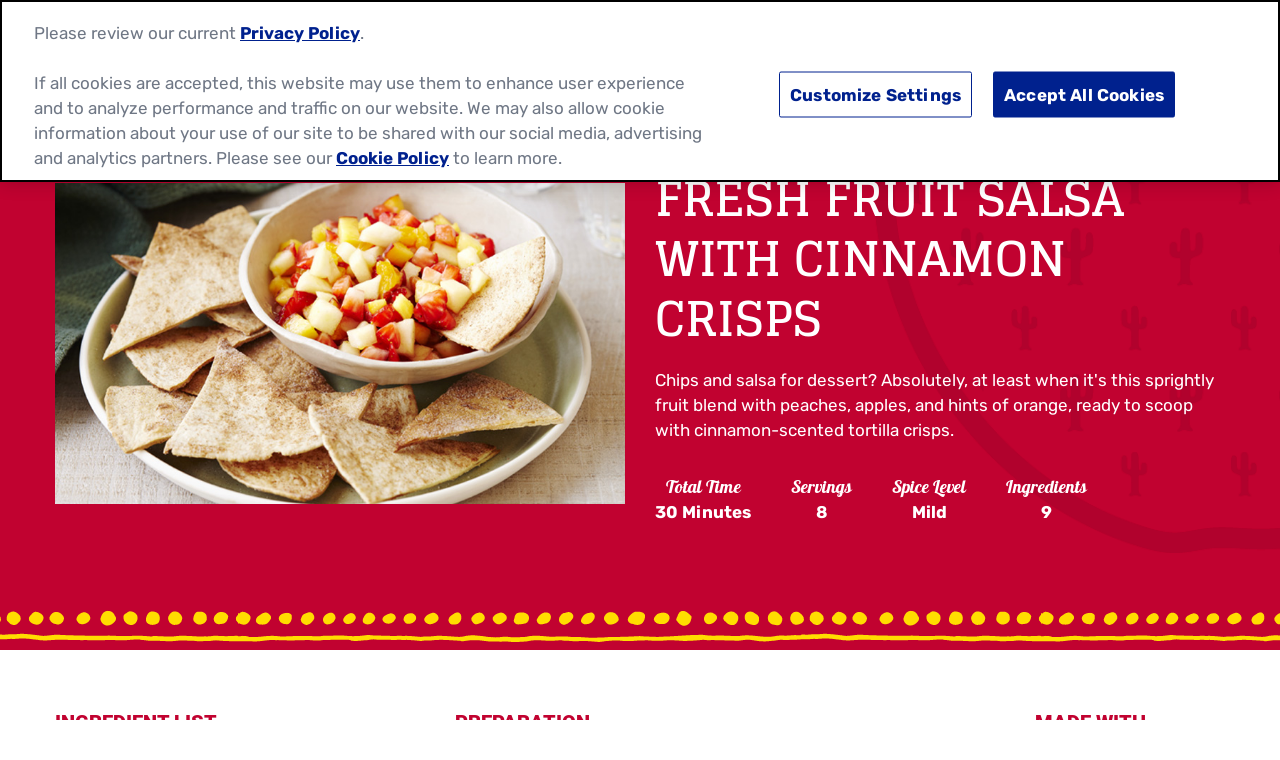

--- FILE ---
content_type: text/html; charset=utf-8
request_url: https://www.oldelpaso.co.uk/recipes/fresh-fruit-salsa-with-cinnamon-crisps
body_size: 30079
content:



<!DOCTYPE html>
<!--[if lt IE 7]>      <html class="no-js lt-ie9 lt-ie8 lt-ie7"> <![endif]-->
<!--[if IE 7]>         <html class="no-js lt-ie9 lt-ie8"> <![endif]-->
<!--[if IE 8]>         <html class="no-js lt-ie9"> <![endif]-->
<!--[if gt IE 8]><!-->
<html class="no-js" lang="en" >

<!--<![endif]-->
<head>
<link href="/-/media/feature/gmi/gmi-bootstrap-4/gmi-bootstrap-4/styles/pre-optimized-min.css?rev=1ac9e0438b9d48ae87048a8cacda128f&t=20240411T200103Z&hash=D681D0DDADA6384101EC5FA641CCD89C" rel="stylesheet" /><link href="/-/media/base-themes/main-theme/styles/optimized-min.css?rev=cd480a189d3f485580092dc202bb3947&t=20250729T141042Z&hash=B3A48FDC76925E9E95E5741868650F0B" rel="stylesheet" /><link href="/-/media/base-themes/gmi/global-base/styles/pre-optimized-min.css?rev=3a60b5581c8e4eccb5f3d4d7885ff94a&t=20250722T051326Z&hash=0EF08D3AD0D0796FFDD6A7868C5CBFE9" rel="stylesheet" /><link href="/-/media/base-themes/gmi/brand-base/styles/pre-optimized-min.css?rev=4843018aa8af46529400a9025e518dcd&t=20250722T051221Z&hash=3A7D4E41B10EE1E05A343500AB3ABF45" rel="stylesheet" /><link href="/-/media/themes/gmi/oldelpaso-master/oldelpaso-master/styles/pre-optimized-min.css?rev=240d8884917945e3b1b9e1914e9af314&t=20250722T051350Z&hash=B165BD1736BFC685EA6775429D04D8AD" rel="stylesheet" />    
    




<title>Fruit Salsa Dip Recipe - Mexican Recipes - Old El Paso</title>







<link href="https://brandsitesplatform-res.cloudinary.com/image/fetch/w_auto:100,c_scale,q_auto:eco,f_auto,fl_lossy,dpr_auto,e_sharpen:85/https://assets.brandplatform.generalmills.com%2F-%2Fmedia%2Fproject%2Fgmi%2Foldelpaso%2Foldelpaso-master%2Ficons%2Fapple-touch-icon.png%3Frev%3Dfed544bc32914afcb4a9725e4726bce7" rel="apple-touch-icon" sizes="180x180" type="image/png" />
<link href="https://brandsitesplatform-res.cloudinary.com/image/fetch/w_auto:100,c_scale,q_auto:eco,f_auto,fl_lossy,dpr_auto,e_sharpen:85/https://assets.brandplatform.generalmills.com%2F-%2Fmedia%2Fproject%2Fgmi%2Foldelpaso%2Foldelpaso-master%2Ficons%2Ffavicon.ico%3Frev%3Def928ca0e41e4ad8a8f5f36f61bdd0e7" rel="shortcut icon" type="image/x-icon" />
<link href="https://brandsitesplatform-res.cloudinary.com/image/fetch/w_auto:100,c_scale,q_auto:eco,f_auto,fl_lossy,dpr_auto,e_sharpen:85/https://assets.brandplatform.generalmills.com%2F-%2Fmedia%2Fproject%2Fgmi%2Foldelpaso%2Foldelpaso-master%2Ficons%2Ffavicon-16x16.png%3Frev%3D6d78adbc629d47378f25451d53033429" rel="icon" sizes="16x16" type="image/png" />
<link href="https://brandsitesplatform-res.cloudinary.com/image/fetch/w_auto:100,c_scale,q_auto:eco,f_auto,fl_lossy,dpr_auto,e_sharpen:85/https://assets.brandplatform.generalmills.com%2F-%2Fmedia%2Fproject%2Fgmi%2Foldelpaso%2Foldelpaso-master%2Ficons%2Ffavicon-32x32.png%3Frev%3D146f701022334a9ba3780b91e62bca41" rel="icon" sizes="32x32" type="image/png" />
<link color="#fce200" href="https://brandsitesplatform-res.cloudinary.com/image/fetch/w_auto:100,c_scale,q_auto:eco,fl_lossy,dpr_auto,e_sharpen:85/https://assets.brandplatform.generalmills.com%2F-%2Fmedia%2Fproject%2Fgmi%2Foldelpaso%2Foldelpaso-master%2Ficons%2Fsafari-pinned-tab.svg%3Frev%3Dd23f44fd843645e2be1473fc62efe9c5" rel="mask-icon" type="image/svg+xml" />
<link href="/-/media/project/gmi/oldelpaso/oldelpaso-master/icons/site.webmanifest?rev=c76dd19beef545f39c01f401446c991d" rel="manifest" />
<meta name="theme-color" content="#fce200" /><meta name="msapplication-TileColor" content="#fce200" /><meta name="msapplication-config" content="/-/media/project/gmi/oldelpaso/oldelpaso-master/icons/manifest/browserconfig.xml?rev=dc2cf8b204b4413ca14137d69216035a" />




<meta property="og:title" content="Fresh Fruit Salsa with Cinnamon Crisps" />
<meta property="og:image" content="https://brandsitesplatform-res.cloudinary.com/image/fetch/w_auto:100,c_scale,q_auto:eco,f_auto,fl_lossy,dpr_auto,e_sharpen:85/https://assets.brandplatform.generalmills.com%2F-%2Fmedia%2Fproject%2Fgmi%2Foldelpaso%2Foldelpaso-uk%2Foepp%2Frecipes%2Fold-el-paso-fresh-fruit-salad-cinnamon-crips-800x450-recipe-uk.jpg%3Frev%3D1817e9619a32410fa91e998604e0d279" />
<meta property="og:url" content="https://www.oldelpaso.co.uk/recipes/fresh-fruit-salsa-with-cinnamon-crisps" />
<meta property="og:description" content="Enjoy a delicious Mexican dessert with this fruit salsa recipe from Old El Paso using cinnamon dusted tortillas, fresh fruit and vanilla ice cream.
" />
<meta property="og:locale" content="en_US" />









<meta name="twitter:card" content="summary_large_image" />
<meta name="twitter:title" content="Fruit Salsa Dip Recipe - Mexican Recipes - Old El Paso" />
<meta name="twitter:description" content="Enjoy a delicious Mexican dessert with this fruit salsa recipe from Old El Paso using cinnamon dusted tortillas, fresh fruit and vanilla ice cream." />
<meta name="twitter:image" content="https://brandsitesplatform-res.cloudinary.com/image/fetch/w_auto:100,c_scale,q_auto:eco,f_auto,fl_lossy,dpr_auto,e_sharpen:85/https://assets.brandplatform.generalmills.com%2F-%2Fmedia%2Fproject%2Fgmi%2Foldelpaso%2Foldelpaso-uk%2Foepp%2Frecipes%2Fold-el-paso-fresh-fruit-salad-cinnamon-crips-800x450-recipe-uk.jpg%3Frev%3D1817e9619a32410fa91e998604e0d279" />









<meta  name="description" content="Enjoy a delicious Mexican dessert with this fruit salsa recipe from Old El Paso using cinnamon dusted tortillas, fresh fruit and vanilla ice cream.  " />




    <meta name="viewport" content="width=device-width, initial-scale=1"/>











<link rel="canonical" href="https://www.oldelpaso.co.uk/recipes/fresh-fruit-salsa-with-cinnamon-crisps" />








<script type="application/ld+json">{"recipeCategory":["lunch, dinner","dessert"],"recipeIngredient":["1 tablespoon caster sugar","1/2 teaspoon ground cinnamon","3 Old El Paso™ Super Soft Regular Flour Tortillas","1 tablespoon water","2 small oranges","1 tablespoon caster sugar","1 apple, peeled, cored and finely chopped","150g strawberries, hulled and finely chopped","1 ripe peach, peeled, stone removed and finely chopped"],"recipeInstructions":[{"@type":"HowToStep","text":"Preheat the oven to 200°C (180°C, for fan assisted ovens), gas mark 6. Lightly grease a large baking sheet. Mix the sugar and cinnamon together in a small bowl."},{"@type":"HowToStep","text":"To make the crisps, brush both sides of all the tortillas lightly with the water then sprinkle the cinnamon sugar mixture over both sides. Cut each tortilla into 8 wedges and place on the baking sheet. Bake for 5-7 minutes or until light golden brown, turning once. Transfer to a wire rack and leave to cool completely."},{"@type":"HowToStep","text":"Meanwhile, make the salsa. Squeeze the juice from one orange and peel and finely chop the flesh of the second orange. Place the juice in a medium bowl and stir in the sugar until dissolved. Add the chopped orange along with the apple, strawberries and peach and mix well. Serve with the cinnamon crisps."}],"totalTime":"PT0H30M","cookTime":"PT0H30M","recipeCuisine":"Mexican","author":{"sameAs":["https://www.facebook.com/oldelpasouk","https://www.pinterest.com/oldelpasouk/","https://www.youtube.com/user/TheOldElPasoUK","https://www.instagram.com/oldelpasouk/","https://www.tiktok.com/@oldelpasouk","https://twitter.com/oldelpasouk"],"logo":{"url":"https://brandsitesplatform-res.cloudinary.com/image/fetch/w_auto:100,c_scale,q_auto:eco,f_auto,fl_lossy,dpr_auto,e_sharpen:85/https://assets.brandplatform.generalmills.com%2F-%2Fmedia%2Fproject%2Fgmi%2Foldelpaso%2Foldelpaso-master%2Fcommon%2Foep-logo_500x304.png%3Frev%3D7ce730f699404c248b654859c913fad3","@context":"http://schema.org","@type":"ImageObject"},"name":"Old El Paso","url":"https://www.oldelpaso.co.uk/","@context":"http://schema.org","@type":"Organization"},"recipeYield":"8","keywords":"crisps, salsa, cinnamon, fruit, peaches, apples, easy, orange, soft, tortilla, caster sugar","@id":"https://www.oldelpaso.co.uk/recipes/fresh-fruit-salsa-with-cinnamon-crisps","description":"Chips and salsa for dessert? Absolutely, at least when it's this sprightly fruit blend with peaches, apples, and hints of orange, ready to scoop with cinnamon-scented tortilla crisps.","image":"https://brandsitesplatform-res.cloudinary.com/image/fetch/w_auto:100,c_scale,q_auto:eco,f_auto,fl_lossy,dpr_auto,e_sharpen:85/https://assets.brandplatform.generalmills.com%2F-%2Fmedia%2Fproject%2Fgmi%2Foldelpaso%2Foldelpaso-uk%2Foepp%2Frecipes%2Fold-el-paso-fresh-fruit-salad-cinnamon-crips-800x450-recipe-uk.jpg%3Frev%3D1817e9619a32410fa91e998604e0d279","name":"Fresh Fruit Salsa with Cinnamon Crisps","@context":"https://schema.org/","@type":"Recipe"}</script>






<script type="text/javascript">
    {
        GMI = window.GMI || {};
        GMI.Responsive = GMI.Responsive || {};
        GMI.Responsive.breakpoints = GMI.Responsive.breakpoints || {"CompactPhones":[576,0],"Phones":[768,576],"Tablets":[992,768],"Laptops":[1200,992],"Desktops":[9999,1200]};
    }
</script>

<link rel="preload" as="font" type="font/woff2" href="/-/media/base-themes/gmi/global-base/fonts/fontawesome6/fa-brands-400-woff2.woff2" crossorigin="anonymous"/>
<link rel="preload" as="font" type="font/woff2" href="/-/media/base-themes/gmi/global-base/fonts/fontawesome6/fa-solid-900-woff2.woff2" crossorigin="anonymous"/>
<link rel="preconnect" href="https://brandsitesplatform-res.cloudinary.com"/>
<link rel="preconnect" href="https://static.cloud.coveo.com"/>
<link rel="preconnect" href="https://cdn.cookielaw.org"/>
<link rel="preconnect" href="https://dc.services.visualstudio.com"/>
<link rel="preconnect" href="https://az416426.vo.msecnd.net"/>

<link rel="preload" as="font" type="font/woff2" href="/-/media/themes/gmi/oldelpaso-master/oldelpaso-master/fonts/roboto/roboto-v29-latin-900-woff2.woff2" crossorigin="anonymous"/>
<link rel="preload" as="font" type="font/woff2" href="/-/media/themes/gmi/oldelpaso-master/oldelpaso-master/fonts/rubik/rubik-v18-latin-regular-woff2.woff2" crossorigin="anonymous"/>
<link rel="preload" as="font" type="font/woff2" href="/-/media/themes/gmi/oldelpaso-master/oldelpaso-master/fonts/galada/galada-v12-latin-regular-woff2.woff2" crossorigin="anonymous"/>
<link rel="preload" as="font" type="font/woff2" href="/-/media/themes/gmi/oldelpaso-master/oldelpaso-master/fonts/glegoo/glegoo-v10-latin-700-woff2.woff2" crossorigin="anonymous"/>
<link rel="preload" as="font" type="font/woff2" href="/-/media/themes/gmi/oldelpaso-master/oldelpaso-master/fonts/rubik/rubik-v18-latin-700-woff2.woff2" crossorigin="anonymous"/>
<link rel="preconnect" href="https://www.googletagmanager.com"/>
<link rel="preconnect" href="https://www.google.com"/>
<link rel="preconnect" href="https://www.google-analytics.com"/>
<link rel="preconnect" href="https://www.facebook.com"/>
<link rel="preconnect" href="https://connect.facebook.net"/>


<script type='text/plain' class='optanon-category-C0002' src='https://platform-api.sharethis.com/js/sharethis.js#property=648bf25391ef70001294d264&product=sop' async='async'></script>

    <script type="text/javascript">
        var sdkInstance = "appInsightsSDK"; window[sdkInstance] = "appInsights"; var aiName = window[sdkInstance], aisdk = window[aiName] || function (e) { function n(e) { t[e] = function () { var n = arguments; t.queue.push(function () { t[e].apply(t, n) }) } } var t = { config: e }; t.initialize = !0; var i = document, a = window; setTimeout(function () { var n = i.createElement("script"); n.src = e.url || "https://az416426.vo.msecnd.net/scripts/b/ai.2.min.js", i.getElementsByTagName("script")[0].parentNode.appendChild(n) }); try { t.cookie = i.cookie } catch (e) { } t.queue = [], t.version = 2; for (var r = ["Event", "PageView", "Exception", "Trace", "DependencyData", "Metric", "PageViewPerformance"]; r.length;)n("track" + r.pop()); n("startTrackPage"), n("stopTrackPage"); var s = "Track" + r[0]; if (n("start" + s), n("stop" + s), n("addTelemetryInitializer"), n("setAuthenticatedUserContext"), n("clearAuthenticatedUserContext"), n("flush"), t.SeverityLevel = { Verbose: 0, Information: 1, Warning: 2, Error: 3, Critical: 4 }, !(!0 === e.disableExceptionTracking || e.extensionConfig && e.extensionConfig.ApplicationInsightsAnalytics && !0 === e.extensionConfig.ApplicationInsightsAnalytics.disableExceptionTracking)) { n("_" + (r = "onerror")); var o = a[r]; a[r] = function (e, n, i, a, s) { var c = o && o(e, n, i, a, s); return !0 !== c && t["_" + r]({ message: e, url: n, lineNumber: i, columnNumber: a, error: s }), c }, e.autoExceptionInstrumented = !0 } return t }(
            {
                instrumentationKey: 'c8e30483-81c6-4da9-aa0c-588c45d280c5'
            }); window[aiName] = aisdk, aisdk.queue && 0 === aisdk.queue.length && aisdk.trackPageView({});
    </script>





        <script type="text/javascript">
			{
				GMI = window.GMI || {};
				GMI.CookieConsent = GMI.CookieConsent || {};
				GMI.CookieConsent.messages = GMI.CookieConsent.messages || {};
				GMI.CookieConsent.messages = {
					"denied": "<div><p>This feature is not available with your current cookie settings.</p><p><small>You can <a class=\"optanon-show-settings\">update your privacy settings</a> to enable this content. <br />Please enable all cookies to use this feature.</small></p></div>"
				};
			}
        </script>
        <script type="text/javascript">
            function AnyConsentCategoryDenied(privacyTypes) {

                var flag;
                var cookieValue = GetConsentCookieValue();

                if (cookieValue) {
                    var groupsRawValue = getParameterByName('groups', cookieValue);

                    if (groupsRawValue) {
                        var groups = groupsRawValue.split(',');

                        var categoryMap = [];
                        categoryMap['strictlyNecessary'] = 'C0001';
                        categoryMap['analytics'] = 'C0002';
                        categoryMap['functional'] = 'C0003';
                        categoryMap['targeting'] = 'C0004';

                        privacyTypes.forEach(function (privacyType) {
                            groups.forEach(function (group) {
                                if (group.indexOf(categoryMap[privacyType]) !== -1 && group.indexOf(':0') !== -1) {
                                    flag = true;
                                }
                            });
                        });
                    }
                }
                return flag;
            }

            function getParameterByName(name, rawString) {
                name = name.replace(/[\[\]]/g, '\\$&');
                var regex = new RegExp('[?&]' + name + '(=([^&#]*)|&|#|$)'),
                    results = regex.exec(rawString);
                if (!results) return null;
                if (!results[2]) return '';
                return decodeURIComponent(results[2].replace(/\+/g, ' '));
            }

            function GetConsentCookieValue() {
                var value = '; ' + document.cookie;
                var parts = value.split('; OptanonConsent=');
                return parts.pop().split(';').shift();
            }

            function getCookie(name) {
                var value = "; " + document.cookie;
                var parts = value.split("; " + name + "=");
                if (parts.length == 2) return parts.pop().split(";").shift();
            }
        </script>
        <script src="https://cdn.cookielaw.org/scripttemplates/otSDKStub.js" type="text/javascript" charset="UTF-8" data-domain-script="fcfd91da-8ca3-434d-b7d2-9b78a0689491" data-document-language="true"></script>
        <script type="text/javascript">
            function initComponents() {
                // Check OneTrust Cookie Consent value. If any exceptions, don't load content for any components
                var notConsented = !OnetrustActiveGroups.includes("C0002");//Analytics

                var wrappers = document.querySelectorAll(".video-wrapper, .component.sharethis, .product-intro .buynow-product-button");

                for (var i = 0; i < wrappers.length; i++) {
                    if (notConsented) {
                        //if not consented
                        //Remove data attribute so video is not initialized by component-video script (specific to video component)
                        wrappers[i].removeAttribute("data-video-src");
                        wrappers[i].removeAttribute("style");
                        //Add warning message to consent for cookie first and remove component
                        wrappers[i].innerHTML = '<div class="nocookieconsent-messaging">' + window.GMI.CookieConsent.messages.denied + '</div>'
                    }
                }
            }
                        
            function cleanupCookieSettingsLinks() {
                //remove href from any cookie settings anchor tags
                var cookieLinks = document.querySelectorAll(".optanon-show-settings");
                for (var i = 0; i < cookieLinks.length; i++) {
                    cookieLinks[i].removeAttribute("href");
                    //add role button
                    cookieLinks[i].setAttribute("role", "button");
                    cookieLinks[i].setAttribute("tabindex", "0");
                }
            }
            window.addEventListener('DOMContentLoaded', cleanupCookieSettingsLinks);

            function renderMikMakButton() {
                if (GMI.BuyNow.settings?.vendor?.product == "MikMak") {
                    var consented = OnetrustActiveGroups.includes("C0003");//Functional
                    if (consented) {
                        document.querySelectorAll(".item").forEach(function (el) {
                            var div = document.createElement("div");
                            div.className = "mikmak-made-with-button";

                            div.innerHTML = "<a target='_blank' href='" + el.querySelector("a").href + "' class='made-with-link'>Buy Now</a>";
                            el.appendChild(div);
                        });
                    }
                }
            }

            function renderMikMakWidget() {
                if (GMI.BuyNow.settings?.vendor?.product == "MikMak") {
                    var notConsented = !OnetrustActiveGroups.includes("C0003");//Functional
                    if (notConsented) {
                        document.querySelectorAll("#mikmak-widget").forEach(function (el) {
                            var div = document.createElement("div");
                            div.className = "nocookieconsent-messaging";

                            div.innerHTML = "'" + window.GMI.CookieConsent.messages.denied + "'";
                            el.removeAttribute("data-eans");
                            el.removeAttribute("id");
                            el.appendChild(div);
                        });
                    }
                }
            }

            function OptanonWrapper() {
                var OABCcookieName = "OptanonAlertBoxClosed";
                var bannerAcceptBtn = document.getElementById("onetrust-accept-btn-handler");
                var pcAllowAllBtn = document.getElementById("accept-recommended-btn-handler");
                var pcSaveBtn = document.getElementsByClassName("save-preference-btn-handler onetrust-close-btn-handler")[0];
                var OABCcookie = getCookie(OABCcookieName);

                function reloadWithDelay() {
                    setTimeout(function () {
                        window.location.reload();
                    }, 100);
                }

                function addClickListener(button, message) {
                    if (button) {
                        button.addEventListener('click', function () {
                            
                            reloadWithDelay();
                        });
                    }
                }

                if (!OABCcookie) {
                    addClickListener(bannerAcceptBtn, "Allowed all via Banner");
                }
                addClickListener(pcAllowAllBtn, "Allowed all via Preference Center");
                addClickListener(pcSaveBtn, "Set custom settings via Preference Center");

                initComponents();
                renderMikMakButton();
                renderMikMakWidget();
            }
        </script>
<!-- GMI.BuyNow settings -->
<script type="text/javascript">
    GMI = window.GMI || {};
    GMI.BuyNow = GMI.BuyNow || {};
    GMI.BuyNow.vendors = GMI.BuyNow.vendors || {};
    GMI.BuyNow.settings = {
        vendor: {
            product: "MikMak",
            recipe: "MikMak"
        }
    };
    GMI.BuyNow.renderings = {"{F511DB1D-27EC-45B5-AD65-3F621C4A0AE7}":{"Location":"Coveo Result Template - Card","Type":"Product","ButtonText":"Buy Now","CssClasses":""},"{937EBE1F-BD88-4AE4-A797-0EAC2FD9D54D}":{"Location":"Product Intro","Type":"Product","ButtonText":"Buy Now","CssClasses":""},"{7292DBA9-4768-4BF4-8EC7-F834574422FE}":{"Location":"Recipe Detail - Ingredients","Type":"Recipe","ButtonText":"Get Ingredients","CssClasses":""},"{42F5B99D-8319-40DF-97EE-A8C90821BFC3}":{"Location":"Recipe Detail - Made With","Type":"Product","ButtonText":"Buy Now","CssClasses":""}};
</script>

<!-- GMI.BuyNow Vendor -->
    <!-- MikMak Discover Code -->
    <script type="text/javascript">
    document.addEventListener('DOMContentLoaded', function () {
    window.swnDataLayer = {
        product_eans: GMI.BuyNow.product?.gtin13
    };
    (function (e) {try {var a = window.swnDataLayer = window.swnDataLayer || {}; a.appId = e || a.appId, a.eventBuffer = a.eventBuffer || [], a.loadBuffer = a.loadBuffer|| [], a.push = a.push || function (e) { a.eventBuffer.push(e) }, a.load = a.load || function (e) { a.loadBuffer.push(e) };var t = document.getElementsByTagName('script')[0], n = document.createElement('script'); n.async = !0,n.src = 'https://wtb-tag.swaven.com/scripts/' + a.appId + '/tag.min.js', t.parentNode.insertBefore(n, t)} catch (e) { console.log(e) }}('64e65c22525a7759f8926e8a', true));
 
    if (!window.swnDataLayer) window.swnDataLayer = {};
    });
    </script>
    <!-- End MikMak Discover Code -->
    <script type="text/javascript">
        GMI.BuyNow.vendors.MikMak = {};
    </script>


                  
<!-- GMI.BuyNow Recipe Info -->
<script type="text/javascript">
    var GMI = window.GMI || {};
    GMI.BuyNow = GMI.BuyNow || {};
    GMI.BuyNow.recipe = {
        "hidden": false,
        "url": window.location.href//.replace('oldelpaso-us.dev.local', 'www.oldelpaso.com')
    };
</script>








<!-- Google Tag Manager -->
<script>(function(w,d,s,l,i){w[l]=w[l]||[];w[l].push({'gtm.start':
new Date().getTime(),event:'gtm.js'});var f=d.getElementsByTagName(s)[0],
j=d.createElement(s),dl=l!='dataLayer'?'&l='+l:'';j.async=true;j.src=
'https://www.googletagmanager.com/gtm.js?id='+i+dl;f.parentNode.insertBefore(j,f);
})(window,document,'script','dataLayer','GTM-N2PXMM4');</script>
<!-- End Google Tag Manager -->    <!-- GMI.SearchSettings - Boosting settings -->
    <script type="text/javascript">
        var GMI = window.GMI || {};
        GMI.SearchSettings = GMI.SearchSettings || {};
        GMI.SearchSettings.boosting = {
                enableBoosting: true
        };
    </script>





    
</head>
<body class="default-device bodyclass">
    

<div class="component coveo-pageviewanalytics">



        <script>
            // Code snippet to load and log page view analytics.
            // Imported from https://github.com/coveo/coveo.analytics.js
            (function (c, o, v, e, O, u, a) {
                a = 'coveoua'; c[a] = c[a] || function () { (c[a].q = c[a].q || []).push(arguments) };
                c[a].t = Date.now(); u = o.createElement(v); u.async = 1; u.src = e;
                O = o.getElementsByTagName(v)[0]; O.parentNode.insertBefore(u, O)
            })(window, document, 'script', 'https://static.cloud.coveo.com/coveo.analytics.js/2/coveoua.js');

            document.addEventListener("CoveoSearchEndpointInitialized", function () {
                var accessToken = Coveo && Coveo.SearchEndpoint && Coveo.SearchEndpoint.defaultEndpoint && Coveo.SearchEndpoint.defaultEndpoint.accessToken
                    ? Coveo.SearchEndpoint.defaultEndpoint.accessToken.token
                    : "";

                var customMetadata = {"contentIdKey" : "permanentid" , "contentType" : "OEP-UK-Recipe" , "contentLanguage" : "en" , "contentIdValue" : "896A15A88E6548658B9C08FAC6C2FCB7" , "anonymous" : true};

                if (typeof (CoveoForSitecoreUserContext) !== "undefined") {
                    var currentContext = CoveoForSitecoreUserContext.handler.getContext();
                    Object.keys(currentContext).forEach(function(key) {
                        customMetadata["c_context_" + key] = currentContext[key];
                    });
                }

                coveoua('onLoad', function() {
                    Object.defineProperty(coveoanalytics.CoveoAnalyticsClient.prototype, 'baseUrl', { get() { return "/coveo/rest/ua" + "/v15" }});
                    coveoua('init', accessToken);
                    coveoua('send', 'view', customMetadata);
                });
            });

        </script>

</div>

<link href="/Coveo/Hive/css/CoveoFullSearch.min.css" rel="preload" as="style" onload="this.onload=null;this.rel='stylesheet'" />
<link href="/Coveo/Hive/css/CoveoForSitecore.css" rel="preload" as="style" onload="this.onload=null;this.rel='stylesheet'" />
<script defer class="coveo-script" type="text/javascript" src='/Coveo/Hive/js/CoveoJsSearch.Lazy.min.js'></script>
<script defer class="coveo-for-sitecore-script" type="text/javascript" src='/Coveo/Hive/js/CoveoForSitecore.Lazy.min.js'></script>
<script defer type="text/javascript" src="/Coveo/Hive/js/cultures/en.js"></script>

<div>


    
    
        <!-- Resources -->
        <div id="coveo-default-resources"
             class="CoveoForSitecoreContext"
               data-sc-should-have-analytics-component='true'
  data-sc-analytics-enabled='true'
  data-sc-current-language='en'
  data-prebind-sc-language-field-name='fieldTranslator'
  data-sc-language-field-name='_language'
  data-sc-labels='{&quot;Created&quot; : &quot;Created&quot; , &quot;Created By&quot; : &quot;Created by&quot; , &quot;Creation Time&quot; : &quot;Creation time.&quot; , &quot;Language&quot; : &quot;Language&quot; , &quot;Last Time Modified&quot; : &quot;Last time modified.&quot; , &quot;Template&quot; : &quot;Template&quot; , &quot;Uniform resource identifier&quot; : &quot;URI&quot; , &quot;Updated By&quot; : &quot;Updated by&quot; , &quot;If the problem persists contact the administrator.&quot; : &quot;If the problem persists contact the administrator.&quot; , &quot;Search is currently unavailable&quot; : &quot;Oops! Something went wrong on the server.&quot; , &quot;Descending&quot; : &quot;Descending&quot; , &quot;Ascending&quot; : &quot;Ascending&quot;}'
  data-sc-maximum-age='900000'
  data-sc-page-name='fresh-fruit-salsa-with-cinnamon-crisps'
  data-sc-page-name-full-path='/sitecore/content/GMI/oldelpaso/oldelpaso-uk/Home/recipes/fresh-fruit-salsa-with-cinnamon-crisps'
  data-sc-index-source-name='Coveo_web_index - gm-ngp-production'
  data-sc-is-in-experience-editor='false'
  data-sc-is-user-anonymous='true'
  data-sc-item-uri='sitecore://web/{896A15A8-8E65-4865-8B9C-08FAC6C2FCB7}?lang=en&amp;ver=1'
  data-sc-item-id='896a15a8-8e65-4865-8b9c-08fac6c2fcb7'
  data-prebind-sc-latest-version-field-name='fieldTranslator'
  data-sc-latest-version-field-name='_latestversion'
  data-sc-rest-endpoint-uri='/coveo/rest'
  data-sc-analytics-endpoint-uri='/coveo/rest/ua'
  data-sc-site-name='oldelpaso-uk'
  data-sc-field-prefix='f'
  data-sc-field-suffix='9576'
  data-sc-prefer-source-specific-fields='false'
  data-sc-external-fields='[{&quot;fieldName&quot;:&quot;permanentid&quot;,&quot;shouldEscape&quot;:false}]'
  data-sc-source-specific-fields='[{&quot;fieldName&quot;:&quot;attachmentparentid&quot;},{&quot;fieldName&quot;:&quot;author&quot;},{&quot;fieldName&quot;:&quot;clickableuri&quot;},{&quot;fieldName&quot;:&quot;collection&quot;},{&quot;fieldName&quot;:&quot;concepts&quot;},{&quot;fieldName&quot;:&quot;date&quot;},{&quot;fieldName&quot;:&quot;filetype&quot;},{&quot;fieldName&quot;:&quot;indexeddate&quot;},{&quot;fieldName&quot;:&quot;isattachment&quot;},{&quot;fieldName&quot;:&quot;language&quot;},{&quot;fieldName&quot;:&quot;printableuri&quot;},{&quot;fieldName&quot;:&quot;rowid&quot;},{&quot;fieldName&quot;:&quot;size&quot;},{&quot;fieldName&quot;:&quot;source&quot;},{&quot;fieldName&quot;:&quot;topparent&quot;},{&quot;fieldName&quot;:&quot;topparentid&quot;},{&quot;fieldName&quot;:&quot;transactionid&quot;},{&quot;fieldName&quot;:&quot;uri&quot;},{&quot;fieldName&quot;:&quot;urihash&quot;}]'
>
        </div>
        <script type="text/javascript">
            window.addEventListener('DOMContentLoaded', function () {
                var endpointConfiguration = {
                    itemUri: "sitecore://web/{896A15A8-8E65-4865-8B9C-08FAC6C2FCB7}?lang=en&amp;ver=1",
                    siteName: "oldelpaso-uk",
                    restEndpointUri: "/coveo/rest"
                };

                if (typeof (CoveoForSitecore) !== "undefined") {
                    CoveoForSitecore.SearchEndpoint.configureSitecoreEndpoint(endpointConfiguration);
                    CoveoForSitecore.version = "5.0.1227.1";

                    var context = document.getElementById("coveo-default-resources");

                    if (!!context) {
                        CoveoForSitecore.Context.configureContext(context);
                    }
                }
            });
        </script>
</div>





    <a  class="skip-link" href="#content">Skip to main content</a>










<!-- Google Tag Manager (noscript) -->
<noscript><iframe src="https://www.googletagmanager.com/ns.html?id=GTM-N2PXMM4"
height="0" width="0" style="display:none;visibility:hidden"></iframe></noscript>
<!-- End Google Tag Manager (noscript) -->

    
    
<!-- #wrapper -->
<div id="wrapper">
    <!-- #header -->
    <header>
        <div id="header" class="container-full">
            




<div class="component container container-fluid"  >
    <div class="component-content row" >
    </div>
</div>




<div class="component container header-language"  >
    <div class="component-content row" >



<div class="component language-switcher empty col-12">

</div>
    </div>
</div>




<div class="component background-image-container background-header">
    <div class="background-image"  style="background-image: url('https://brandsitesplatform-res.cloudinary.com/image/fetch/w_auto:100,c_scale,q_auto:eco,f_auto,fl_lossy,dpr_auto,e_sharpen:85/https://assets.brandplatform.generalmills.com%2F-%2Fmedia%2Fproject%2Fgmi%2Foldelpaso%2Foldelpaso-master%2Fredesign%2Foepbrandguidev1feb21texturesadobe2x.png%3Frev%3D93a2a26b24174cebb3c13b91b041fb17'); background-color: transparent; background-position: bottom center; background-repeat: repeat-x; background-size: auto 100%;">
        <div class="component-content row">

<div class="meganavigation component desktop mobile">
	<div class="component-content">
		<div class="container">
			<div class="component-content row">				
					<div class="logo">
						<a href="/"><!--TODO: update the href to point to site home: just the "/" takes to the instance not site home-->
							<img src="/-/media/project/gmi/oldelpaso/oldelpaso-master/common/oep-logo_500x304.png?h=304&amp;iar=0&amp;w=500&amp;rev=7ce730f699404c248b654859c913fad3&amp;hash=2AA9A8F9908964573D9E300BCEC959A3" alt="Old El Paso - Established 1939" width="500" height="304" configKey="Site Logo" />
                        </a>
					</div>
				<div class="sxaToogleNav">
					<button id="menubutton" class="sxaToogleNavBtn" aria-label="toggle navigation menu" aria-haspopup="true" tabindex="0"></button>
				</div>


				<nav aria-label='Header Navigation' role="none">

						<ul>						
							<!--rel-level1: top level items-->
							<li class="rel-level1  ">

									<!--output clickable button-->
									<div class="navigation-title">										
										<button>Products</button>
									</div>
										<!--Output list of Column Panels - one <li> per panel-->
										<div class="megamenu">
											<div class="container-inner">
												<ul class="row">
													<li class="navigation-title-back-container">
														<button class="navigation-title-back">Products</button>
													</li>
														<li class="rel-level2 col-3 ">
															<!--output contents of panel column (featured content or Link Lists)-->

    <!--Link List-->
    <ul class="navigation-list">
        <li class="rel-level3">
                    <button class="navigation-list-title" tabindex="-1">Category</button>
            <ul>
                <li class="navigation-list-title-back-container">
                    <button class="navigation-list-title-back">Category</button>
                </li>
                        <li>
                            <div class="navigation-title">
                                <a href="/products/street-vibes" title="Street Vibes">Street Vibes</a>
                            </div>
                        </li>
                        <li>
                            <div class="navigation-title">
                                <a href="/products/meal-kits" title="Meal Kits">Meal Kits</a>
                            </div>
                        </li>
                        <li>
                            <div class="navigation-title">
                                <a href="/products/tortillas" title="Tortillas">Tortillas</a>
                            </div>
                        </li>
                        <li>
                            <div class="navigation-title">
                                <a href="/products/taco-shells" title="Taco Shells">Taco Shells</a>
                            </div>
                        </li>
                        <li>
                            <div class="navigation-title">
                                <a href="/products/stand-n-stuff-kits" title="Stand &#39;N&#39; Stuff™">Stand &#39;N&#39; Stuff™</a>
                            </div>
                        </li>
                        <li>
                            <div class="navigation-title">
                                <a href="/products/seasoning-mixes" title="Seasoning Mixes">Seasoning Mixes</a>
                            </div>
                        </li>
                        <li>
                            <div class="navigation-title">
                                <a href="/products/cooking-sauces" title="Cooking Sauces">Cooking Sauces</a>
                            </div>
                        </li>
                        <li>
                            <div class="navigation-title">
                                <a href="/products/tortilla-chips" title="Tortilla Chips">Tortilla Chips</a>
                            </div>
                        </li>
                        <li>
                            <div class="navigation-title">
                                <a href="/products/salsa-topping-sauces" title="Salsas &amp; Topping Sauces">Salsas &amp; Topping Sauces</a>
                            </div>
                        </li>
                        <li>
                            <div class="navigation-title">
                                <a href="/products/other-accompaniments" title="Other Accompaniments">Other Accompaniments</a>
                            </div>
                        </li>
                        <li>
                            <div class="navigation-title">
                                <a href="/products/gluten-free" title="Gluten Free">Gluten Free</a>
                            </div>
                        </li>
            </ul>
        </li>
    </ul>
														</li>
														<li class="rel-level2 col-3 ">
															<!--output contents of panel column (featured content or Link Lists)-->

    <!--Link List-->
    <ul class="navigation-list">
        <li class="rel-level3">
                    <button class="navigation-list-title" tabindex="-1">Dish</button>
            <ul>
                <li class="navigation-list-title-back-container">
                    <button class="navigation-list-title-back">Dish</button>
                </li>
                        <li>
                            <div class="navigation-title">
                                <a href="/products/tortilla-pocket-product" title="Tortilla Pockets">Tortilla Pockets</a>
                            </div>
                        </li>
                        <li>
                            <div class="navigation-title">
                                <a href="/products/fajita" title="Fajitas">Fajitas</a>
                            </div>
                        </li>
                        <li>
                            <div class="navigation-title">
                                <a href="/products/enchilada" title="Enchiladas">Enchiladas</a>
                            </div>
                        </li>
                        <li>
                            <div class="navigation-title">
                                <a href="/products/taco" title="Tacos">Tacos</a>
                            </div>
                        </li>
                        <li>
                            <div class="navigation-title">
                                <a href="/products/burrito" title="Burritos">Burritos</a>
                            </div>
                        </li>
                        <li>
                            <div class="navigation-title">
                                <a href="/products/quesadilla" title="Quesadillas">Quesadillas</a>
                            </div>
                        </li>
                        <li>
                            <div class="navigation-title">
                                <a href="/products/nachos" title="Nachos">Nachos</a>
                            </div>
                        </li>
                        <li>
                            <div class="navigation-title">
                                <a href="/products/rice-meals" title="Rice Meals">Rice Meals</a>
                            </div>
                        </li>
            </ul>
        </li>
    </ul>
														</li>
														<li class="rel-level2 col-3 divider-left">
															<!--output contents of panel column (featured content or Link Lists)-->

    <!--Featured Content-->
    <div class="featured-content ">
            <div class="featured-title">
                Featured
            </div>

		<div class="featured-item">
				<div class="featured-image">
					<img src="/-/media/project/gmi/oldelpaso/oldelpaso-uk/oepp/products/new-images/oep-uk-street-vibes-barbacoa-taco-kit-200x200-product.png?h=200&amp;iar=0&amp;w=200&amp;rev=39e179e37df34bd1876c6e9076179689&amp;hash=30F83E21C4E73CCD2EB412822EFCA1B3" alt="" width="200" height="200" format="trimAltText" />
				</div>


				<div class="featured-button">
					<a href="/products/street-vibes-barbacoa-taco-kit" title="">Street Vibes Barbacoa Soft Taco Kit</a>
				</div>
		</div>
    </div>
														</li>
														<li class="rel-level2 col-3 ">
															<!--output contents of panel column (featured content or Link Lists)-->

    <!--Featured Content-->
    <div class="featured-content no-title">

		<div class="featured-item">
				<div class="featured-image">
					<img src="/-/media/project/gmi/oldelpaso/oldelpaso-uk/oepp/products/new-images/ope-uk-street-vibes-tinga-soft-taco-kit-200x200-product-uk.png?h=200&amp;iar=0&amp;w=200&amp;rev=933aa690dd6c45749d57403be437ab69&amp;hash=F3BD66B15ABF73A71B1EA20DBBDAAABB" alt="Street Vibes Tinga Soft Taco Kit" width="200" height="200" format="trimAltText" />
				</div>


				<div class="featured-button">
					<a href="/products/street-vibes-tinga-soft-taco-kit" title="">Street Vibes Tinga Soft Taco Kit</a>
				</div>
		</div>
    </div>
														</li>
												</ul>
											</div>
										</div>
										<!--End Panel Columns-->
							</li><!--End Mega Nav Item-->
							<!--rel-level1: top level items-->
							<li class="rel-level1  ">

									<!--output clickable button-->
									<div class="navigation-title">										
										<button>Recipes</button>
									</div>
										<!--Output list of Column Panels - one <li> per panel-->
										<div class="megamenu">
											<div class="container-inner">
												<ul class="row">
													<li class="navigation-title-back-container">
														<button class="navigation-title-back">Recipes</button>
													</li>
														<li class="rel-level2 col-3 ">
															<!--output contents of panel column (featured content or Link Lists)-->

    <!--Link List-->
    <ul class="navigation-list">
        <li class="rel-level3">
                    <button class="navigation-list-title" tabindex="-1">Course</button>
            <ul>
                <li class="navigation-list-title-back-container">
                    <button class="navigation-list-title-back">Course</button>
                </li>
                        <li>
                            <div class="navigation-title">
                                <a href="/recipes/breakfast" title="Breakfast">Breakfast</a>
                            </div>
                        </li>
                        <li>
                            <div class="navigation-title">
                                <a href="/recipes/lunch-and-dinner" title="Lunch &amp; Dinner">Lunch &amp; Dinner</a>
                            </div>
                        </li>
                        <li>
                            <div class="navigation-title">
                                <a href="/recipes/dessert" title="Dessert">Dessert</a>
                            </div>
                        </li>
                        <li>
                            <div class="navigation-title">
                                <a href="/recipes/snacks-sides" title="Snacks &amp; Sides">Snacks &amp; Sides</a>
                            </div>
                        </li>
                        <li>
                            <div class="navigation-title">
                                <a href="/recipes/drinks" title="Drinks">Drinks</a>
                            </div>
                        </li>
            </ul>
        </li>
    </ul>
														</li>
														<li class="rel-level2 col-3 ">
															<!--output contents of panel column (featured content or Link Lists)-->

    <!--Link List-->
    <ul class="navigation-list">
        <li class="rel-level3">
                    <button class="navigation-list-title" tabindex="-1">Dish</button>
            <ul>
                <li class="navigation-list-title-back-container">
                    <button class="navigation-list-title-back">Dish</button>
                </li>
                        <li>
                            <div class="navigation-title">
                                <a href="/recipes/street-vibes" title="Street Vibes">Street Vibes</a>
                            </div>
                        </li>
                        <li>
                            <div class="navigation-title">
                                <a href="/recipes/tortilla-pocket-recipes" title="Pockets">Pockets</a>
                            </div>
                        </li>
                        <li>
                            <div class="navigation-title">
                                <a href="/recipes/fajitas" title="Fajitas">Fajitas</a>
                            </div>
                        </li>
                        <li>
                            <div class="navigation-title">
                                <a href="/recipes/enchiladas" title="Enchiladas">Enchiladas</a>
                            </div>
                        </li>
                        <li>
                            <div class="navigation-title">
                                <a href="/recipes/tacos" title="Tacos">Tacos</a>
                            </div>
                        </li>
                        <li>
                            <div class="navigation-title">
                                <a href="/recipes/burritos" title="Burritos">Burritos</a>
                            </div>
                        </li>
                        <li>
                            <div class="navigation-title">
                                <a href="/recipes/quesadillas" title="Quesadillas">Quesadillas</a>
                            </div>
                        </li>
                        <li>
                            <div class="navigation-title">
                                <a href="/recipes/nachos" title="Nachos">Nachos</a>
                            </div>
                        </li>
                        <li>
                            <div class="navigation-title">
                                <a href="/recipes/rice-meals" title="Rice Meals">Rice Meals</a>
                            </div>
                        </li>
                        <li>
                            <div class="navigation-title">
                                <a href="/recipes/salads" title="Salads">Salads</a>
                            </div>
                        </li>
                        <li>
                            <div class="navigation-title">
                                <a href="/recipes/stand-n-stuff" title="Stand &#39;N&#39; Stuff™">Stand &#39;N&#39; Stuff™</a>
                            </div>
                        </li>
            </ul>
        </li>
    </ul>
														</li>
														<li class="rel-level2 col-3 ">
															<!--output contents of panel column (featured content or Link Lists)-->

    <!--Link List-->
    <ul class="navigation-list">
        <li class="rel-level3">
                    <button class="navigation-list-title" tabindex="-1">Main Ingredient</button>
            <ul>
                <li class="navigation-list-title-back-container">
                    <button class="navigation-list-title-back">Main Ingredient</button>
                </li>
                        <li>
                            <div class="navigation-title">
                                <a href="/recipes" title="All Recipes">All Recipes</a>
                            </div>
                        </li>
                        <li>
                            <div class="navigation-title">
                                <a href="/recipes/gluten-free" title="Gluten Free">Gluten Free</a>
                            </div>
                        </li>
                        <li>
                            <div class="navigation-title">
                                <a href="/recipes/vegan" title="Vegan">Vegan</a>
                            </div>
                        </li>
                        <li>
                            <div class="navigation-title">
                                <a href="/recipes/avocado" title="Avocado">Avocado</a>
                            </div>
                        </li>
                        <li>
                            <div class="navigation-title">
                                <a href="/recipes/chicken" title="Chicken">Chicken</a>
                            </div>
                        </li>
                        <li>
                            <div class="navigation-title">
                                <a href="/recipes/chilli" title="Chilli">Chilli</a>
                            </div>
                        </li>
                        <li>
                            <div class="navigation-title">
                                <a href="/recipes/beef" title="Beef &amp; Mince">Beef &amp; Mince</a>
                            </div>
                        </li>
                        <li>
                            <div class="navigation-title">
                                <a href="/recipes/vegetarian" title="Vegetarian">Vegetarian</a>
                            </div>
                        </li>
                        <li>
                            <div class="navigation-title">
                                <a href="/recipes/fish" title="Fish &amp; Seafood">Fish &amp; Seafood</a>
                            </div>
                        </li>
                        <li>
                            <div class="navigation-title">
                                <a href="/recipes/pork" title="Pork">Pork</a>
                            </div>
                        </li>
                        <li>
                            <div class="navigation-title">
                                <a href="/recipes/lamb" title="Lamb">Lamb</a>
                            </div>
                        </li>
            </ul>
        </li>
    </ul>
														</li>
														<li class="rel-level2 col-3 divider-left">
															<!--output contents of panel column (featured content or Link Lists)-->

    <!--Featured Content-->
    <div class="featured-content ">
            <div class="featured-title">
                FEATURED
            </div>

		<div class="featured-item">
				<div class="featured-image">
					<img src="/-/media/project/gmi/oldelpaso/oldelpaso-ie/oepp/ie-recipes/double-layer-tacos_thumb.jpg?h=200&amp;iar=0&amp;w=200&amp;rev=033c8f37c4de4d4e9124320d017d7193&amp;hash=6A9A1D936F297556B7D4EF445C606F01" alt="Double layer tacos thumbnail" width="200" height="200" format="trimAltText" />
				</div>


				<div class="featured-button">
					<a href="/recipes/double-layer-tacos" title="Beef Tacos with Mango Salsa">DOUBLE LAYER TACOS</a>
				</div>
		</div>
    </div>
														</li>
												</ul>
											</div>
										</div>
										<!--End Panel Columns-->
							</li><!--End Mega Nav Item-->
							<!--rel-level1: top level items-->
							<li class="rel-level1  ">

									<!--output clickable button-->
									<div class="navigation-title">										
										<button>Discover More</button>
									</div>
										<!--Output list of Column Panels - one <li> per panel-->
										<div class="megamenu">
											<div class="container-inner">
												<ul class="row">
													<li class="navigation-title-back-container">
														<button class="navigation-title-back">Discover More</button>
													</li>
														<li class="rel-level2 col-3 ">
															<!--output contents of panel column (featured content or Link Lists)-->

    <!--Link List-->
    <ul class="navigation-list">
        <li class="rel-level3">
                    <button class="navigation-list-title" tabindex="-1">All Articles</button>
            <ul>
                <li class="navigation-list-title-back-container">
                    <button class="navigation-list-title-back">All Articles</button>
                </li>
                        <li>
                            <div class="navigation-title">
                                <a href="/articles" title="All Articles">All Articles</a>
                            </div>
                        </li>
            </ul>
        </li>
    </ul>
														</li>
														<li class="rel-level2 col-3 ">
															<!--output contents of panel column (featured content or Link Lists)-->

    <!--Link List-->
    <ul class="navigation-list">
        <li class="rel-level3">
                    <button class="navigation-list-title" tabindex="-1">Mexican Meal Ideas</button>
            <ul>
                <li class="navigation-list-title-back-container">
                    <button class="navigation-list-title-back">Mexican Meal Ideas</button>
                </li>
                        <li>
                            <div class="navigation-title">
                                <a href="/articles/mexican-fish-recipes" title="EASY MEXICAN FISH RECIPES">EASY MEXICAN FISH RECIPES</a>
                            </div>
                        </li>
                        <li>
                            <div class="navigation-title">
                                <a href="/articles/mexican-beef-mince-recipes" title="MEXICAN BEEF RECIPES">MEXICAN BEEF RECIPES</a>
                            </div>
                        </li>
                        <li>
                            <div class="navigation-title">
                                <a href="/articles/vegetarian-mexican-recipes" title="VEGETARIAN MEXICAN RECIPES">VEGETARIAN MEXICAN RECIPES</a>
                            </div>
                        </li>
                        <li>
                            <div class="navigation-title">
                                <a href="/articles/slow-cooker" title="EASY SLOW COOKER RECIPES">EASY SLOW COOKER RECIPES</a>
                            </div>
                        </li>
                        <li>
                            <div class="navigation-title">
                                <a href="/articles/birria-tacos" title="BIRRIA TACOS">BIRRIA TACOS</a>
                            </div>
                        </li>
            </ul>
        </li>
    </ul>
														</li>
														<li class="rel-level2 col-3 ">
															<!--output contents of panel column (featured content or Link Lists)-->

    <!--Link List-->
    <ul class="navigation-list">
        <li class="rel-level3">
                    <button class="navigation-list-title" tabindex="-1">How To</button>
            <ul>
                <li class="navigation-list-title-back-container">
                    <button class="navigation-list-title-back">How To</button>
                </li>
                        <li>
                            <div class="navigation-title">
                                <a href="/articles/how-to-make-a-burrito" title="HOW TO MAKE A BURRITO">HOW TO MAKE A BURRITO</a>
                            </div>
                        </li>
                        <li>
                            <div class="navigation-title">
                                <a href="/articles/how-to-make-fajitas" title="HOW TO MAKE FAJITAS">HOW TO MAKE FAJITAS</a>
                            </div>
                        </li>
                        <li>
                            <div class="navigation-title">
                                <a href="/articles/how-to-make-nachos" title="HOW TO MAKE NACHOS">HOW TO MAKE NACHOS</a>
                            </div>
                        </li>
                        <li>
                            <div class="navigation-title">
                                <a href="/articles/how-to-make-enchiladas" title="HOW TO MAKE ENCHILADAS">HOW TO MAKE ENCHILADAS</a>
                            </div>
                        </li>
                        <li>
                            <div class="navigation-title">
                                <a href="/articles/how-to-make-tacos" title="HOW TO MAKE TACOS">HOW TO MAKE TACOS</a>
                            </div>
                        </li>
                        <li>
                            <div class="navigation-title">
                                <a href="/articles/how-to-freeze-tortilla-wraps" title="How To Freeze Tortilla Wraps">How To Freeze Tortilla Wraps</a>
                            </div>
                        </li>
                        <li>
                            <div class="navigation-title">
                                <a href="/articles/how-to-throw-a-taco-party" title="How to throw a taco party">How to throw a taco party</a>
                            </div>
                        </li>
                        <li>
                            <div class="navigation-title">
                                <a href="/articles/summer-vegetable-tips-ideas-nutritious-dishes" title="HOW TO EAT MORE VEGETABLES THIS SUMMER">HOW TO EAT MORE VEGETABLES THIS SUMMER</a>
                            </div>
                        </li>
                        <li>
                            <div class="navigation-title">
                                <a href="/articles/street-taco-recipes-homemade-easy-guide" title="How To Easily Make Homemade Mexican Inspired Street Tacos">How To Easily Make Homemade Mexican Inspired Street Tacos</a>
                            </div>
                        </li>
            </ul>
        </li>
    </ul>
														</li>
														<li class="rel-level2 col-3 ">
															<!--output contents of panel column (featured content or Link Lists)-->

    <!--Link List-->
    <ul class="navigation-list">
        <li class="rel-level3">
                    <button class="navigation-list-title" tabindex="-1">Featured</button>
            <ul>
                <li class="navigation-list-title-back-container">
                    <button class="navigation-list-title-back">Featured</button>
                </li>
                        <li>
                            <div class="navigation-title">
                                <a href="/articles/recipe-ideas-for-taco-night" title="Recipes &amp; Ideas For Your Taco Night">Recipes &amp; Ideas For Your Taco Night</a>
                            </div>
                        </li>
                        <li>
                            <div class="navigation-title">
                                <a href="/articles/mexican-inspired-tapas-dishes" title="Mexican-Inspired Tapas Dishes &amp; Food Ideas">Mexican-Inspired Tapas Dishes &amp; Food Ideas</a>
                            </div>
                        </li>
                        <li>
                            <div class="navigation-title">
                                <a href="/articles/mexican-rice-bowl-ideas-recipes" title="The Ultimate Mexican-Inspired Rice Bowl Ideas &amp; Recipes">The Ultimate Mexican-Inspired Rice Bowl Ideas &amp; Recipes</a>
                            </div>
                        </li>
                        <li>
                            <div class="navigation-title">
                                <a href="/articles/mexican-night-dinner-recipes-menu-ideas" title="Mexican Night Dinner Recipes &amp; Menu Ideas">Mexican Night Dinner Recipes &amp; Menu Ideas</a>
                            </div>
                        </li>
                        <li>
                            <div class="navigation-title">
                                <a href="/articles/mexican-stew-and-soup-recipe-dishes" title="Mexican-Inspired Stew &amp; Soup Recipes">Mexican-Inspired Stew &amp; Soup Recipes</a>
                            </div>
                        </li>
                        <li>
                            <div class="navigation-title">
                                <a href="/articles/what-to-serve-eat-with-nachos" title="What To Serve &amp; Eat With Nachos">What To Serve &amp; Eat With Nachos</a>
                            </div>
                        </li>
                        <li>
                            <div class="navigation-title">
                                <a href="/articles/easy-refried-beans-recipes" title="Easy Mexican-Inspired Refried Beans Recipes">Easy Mexican-Inspired Refried Beans Recipes</a>
                            </div>
                        </li>
            </ul>
        </li>
    </ul>
														</li>
												</ul>
											</div>
										</div>
										<!--End Panel Columns-->
							</li><!--End Mega Nav Item-->
							<!--rel-level1: top level items-->
							<li class="rel-level1  ">

									<!--output clickable link-->
									<div class="navigation-title">
										<a  href="/articles/doing-good">DOING GOOD</a>
									</div>
							</li><!--End Mega Nav Item-->
							<!--rel-level1: top level items-->
							<li class="rel-level1  ">

									<!--output clickable link-->
									<div class="navigation-title">
										<a  href="/shop-now">SHOP NOW</a>
									</div>
							</li><!--End Mega Nav Item-->
													<li class="rel-level1 search">
								<div class="navigation-title">
									<button>
										<span class="sr-only" aria-hidden="false">Search</span>
										<i class="fa-magnifying-glass fa-solid" aria-hidden="true"></i>
									</button>
								</div>
								<div class="megamenu">
									<div class="container-inner">
										<div class="searchbox">
											<div class="component coveo-globalsearchbox">





<script>
    document.addEventListener("CoveoSearchEndpointInitialized", function() {
        var searchboxElement = document.getElementById("global-searchbox");
        searchboxElement.addEventListener("CoveoComponentInitialized", function() {
            CoveoForSitecore.initSearchboxIfStandalone(searchboxElement, "/search");
        });
    })
</script>    <div id="global-searchbox_container" class="coveo-for-sitecore-search-box-container"
                     data-prebind-maximum-age='currentMaximumAge'
>
        <div id="global-searchbox"
             class="CoveoSearchbox"
                             data-enable-omnibox='true'
                 data-prebind-maximum-age='currentMaximumAge'
                 data-placeholder='Search for recipes, products, etc...'
                 data-clear-filters-on-new-query='false'
>
            
            
<script type="text/javascript">
    document.addEventListener("CoveoSearchEndpointInitialized", function() {
        var componentId = "global-searchbox";
        var componentElement = document.getElementById(componentId);

        function showError(error) {
                console.error(error);
        }

        function areCoveoResourcesIncluded() {
            return typeof (Coveo) !== "undefined";
        }

        if (areCoveoResourcesIncluded()) {
            var event = document.createEvent("CustomEvent");
            event.initEvent("CoveoComponentInitialized", false, true);
            
            setTimeout(function() {
                componentElement.dispatchEvent(event);
            }, 0);
        } else {
            componentElement.classList.add("invalid");
            showError("The Coveo Resources component must be included in this page.");
        }
    });
</script>
            <div class="CoveoForSitecoreBindWithUserContext"></div>
            <div class="CoveoForSitecoreExpressions"></div>
            <div class="CoveoForSitecoreConfigureSearchHub" data-sc-search-hub="OldElPaso-US"></div>
        </div>
        
    </div>
</div>
										</div>
									</div>
								</div>							
							</li>
					</ul><!--End Mega Nav-->
				</nav>
			</div>
		</div>

	</div>
</div>
        </div>
    </div>
</div>


<!-- Conditional Placeholder -->
<div class="component conditional-placeholder">
    <div class="component-content">
    </div>
</div>

        </div>
    </header>
    <!-- /#header -->
    <!-- #content -->
    <main>
        <div id="content" class="container-full">
            




<div class="component background-image-container background-recipe-intro padding-small">
    <div class="background-image"  style="background-image: url('https://brandsitesplatform-res.cloudinary.com/image/fetch/w_auto:100,c_scale,q_auto:eco,f_auto,fl_lossy,dpr_auto,e_sharpen:85/https://assets.brandplatform.generalmills.com%2F-%2Fmedia%2Fproject%2Fgmi%2Foldelpaso%2Foldelpaso-master%2Fredesign%2Fassetrdpillustration2x.png%3Frev%3D11054f21dc754ade92750ada37f75452'); background-color: #c10230; background-position: top right; background-repeat: no-repeat; background-size: auto 460px;">
        <div class="component-content row">



<div class="component container container-recipe-intro"  >
    <div class="component-content row" >

<div class="component recipe-intro col-12">
    <div class="component-content">
<div class="row">
	<div class="col-12 col-md-6"><div class="recipe-intro-image">
					<img src="/-/media/project/gmi/oldelpaso/oldelpaso-uk/oepp/recipes/old-el-paso-fresh-fruit-salad-cinnamon-crips-800x450-recipe-uk.jpg?h=450&amp;iar=0&amp;w=800&amp;rev=1817e9619a32410fa91e998604e0d279&amp;hash=5964419B291FEC9316DE7CF11A4B6A7A" alt="a bowl of fruit salad served with cinnamon crisps in a white plate" width="800" height="450" data-variantitemid="{896A15A8-8E65-4865-8B9C-08FAC6C2FCB7}" data-variantfieldname="Image" configKey="Recipe Intro" />  
				</div>
			</div>
	<div class="col-12 col-md-6 recipe-intro-summary"><h1 class="field-recipetitle">Fresh Fruit Salsa with Cinnamon Crisps</h1>
		<!--if wrapper-->
		<div class="recipe-intro__bv-summary">
			
		</div>
		<!--if wrapper-->Chips and salsa for dessert? Absolutely, at least when it's this sprightly fruit blend with peaches, apples, and hints of orange, ready to scoop with cinnamon-scented tortilla crisps.
		<div class="recipe-intro__preps">
				<div class="recipe-intro__total-hours">
						<span class="recipe-intro__heading">Total Time</span>
							<span class="recipe-intro__total-minutes-item">30 Minutes</span> 
						</div>
			
				<div class="recipe-intro__prep-servings">
					<span class="recipe-intro__heading">Servings</span>
					<span class="recipe-intro__prep-servings-item">8</span>
				</div>
			
				<div class="recipe-intro__spice-level">
					<span class="recipe-intro__heading">Spice Level</span>
					<span class="recipe-intro__spice-level-item">  Mild </span>
				</div>
			
				<div class="recipe-intro__ingredient-count">
					<span class="recipe-intro__heading">Ingredients</span>
					<span class="recipe-intro__ingredient-count-item">9</span>
				</div>
			</div>
	</div>
</div>    </div>
</div>
    </div>
</div>        </div>
    </div>
</div>




<div class="component container container-fluid container-recipe-detail"  >
    <div class="component-content row" >



<div class="component container"  >
    <div class="component-content row" >



<div class="component recipe-detail col">
    <div class="component-content">
<div class="row"><div class="col-12 col-md-4 ingredient-list"><div><!--loop through page then data folder-->	

		<!--loop through page data folder items-->			
			
					<!--TODO: instead of limit:1 on line 7 include in this block in case of future page datasources of other template type-->
					<h2 class="ingredient-title">Ingredient List</h2>
							

				
		
<!--replacing:<h2 class="ingredient-title">Ingredient List</h2>
-->
</div><span><h3>Cinnamon Crisps</h3><ul><li>1 tablespoon caster sugar</li><li>1/2 teaspoon ground cinnamon</li><li>3 Old El Paso™ Super Soft Regular Flour Tortillas</li><li>1 tablespoon water</li></ul><h3>Fruit Salsa</h3><ul><li>2 small oranges</li><li>1 tablespoon caster sugar</li><li>1 apple, peeled, cored and finely chopped</li><li>150g strawberries, hulled and finely chopped</li><li>1 ripe peach, peeled, stone removed and finely chopped</li></ul></span>
    <div class="component buynow-button buynow-recipe-button">
        <div class="component-content" data-rendering-id="{7292DBA9-4768-4BF4-8EC7-F834574422FE}"></div>
    </div>

<div class="d-md-none">    <div class="component promo-modal overlay-source image-right indent-top pattern-cactus-star-red pattern-dotted-line-teal profile-signup-cta">
        <div class="component-content">
<div class="row"><div class="col-12 col-md-6 column-image"></div><div class="col-12 col-md-6 column-text"><div class="promo-text"><div class="promo-body"><h3><span class="field-promotext"></span>
<span class="field-promotext2"></span></h3>
<div class="field-promolink"> 
	
</div>
</div></div></div></div>        </div>
    </div>
</div></div><div class="col-12 col-md-5 preparation-tips-nutrition"><div><div><h2 class="preparation-title">Preparation</h2>
</div><div class="field-recipepreparationstepslist"><span><ol><li>Preheat the oven to 200°C (180°C, for fan assisted ovens), gas mark 6. Lightly grease a large baking sheet. Mix the sugar and cinnamon together in a small bowl.</li><li>To make the crisps, brush both sides of all the tortillas lightly with the water then sprinkle the cinnamon sugar mixture over both sides. Cut each tortilla into 8 wedges and place on the baking sheet. Bake for 5-7 minutes or until light golden brown, turning once. Transfer to a wire rack and leave to cool completely.</li><li>Meanwhile, make the salsa. Squeeze the juice from one orange and peel and finely chop the flesh of the second orange. Place the juice in a medium bowl and stir in the sugar until dissolved. Add the chopped orange along with the apple, strawberries and peach and mix well. Serve with the cinnamon crisps.</li></ol></span></div></div><div><div><h2 class="tips-title">Expert Tips</h2>
</div><div class="field-recipetipslist"><span><ul><li>The fruit salsa also makes a great topping for vanilla ice cream, add a couple of the cinnamon crisps to turn it into a fruity ice cream sundae!</li><li>To peel the peach, plunge it into a bowl of hot water for a few minutes then transfer to a bowl of cold water for a minute – the skin should then peel away easily.</li></ul></span></div></div><div><div class="row">
	<div class="col-12"></div>
</div></div></div><div class="col-12 col-md-3 made-with"><div><h2 class="made-with-title">Made With</h2>
<ul class="items">	
	
		<li class="item">
			<a href="/products/flour-tortillas-regular-8-pack" data-eans="46000283265">
				<img src="/-/media/project/gmi/oldelpaso/oldelpaso-uk/oepp/products/old-el-paso-supersoft-regular-tortillas-8pk-600x600-product-uk.png?h=600&amp;iar=0&amp;w=600&amp;rev=c9c880049e624d4fa2e0bf8d682ac654&amp;hash=E659E30C8C1308C1DB4349C0C1EB4AA1" alt="pack of Old El Paso&#39;s super soft 8 regular tortillas (326g)" width="600" height="600" />
				<h3>Flour Tortilla Wraps Regular 8 Pack</h3>
			</a>
                     
			
				<div class="buynow-context" data-product='{"hidden": "", "name": "Flour Tortilla Wraps Regular 8 Pack", "gtin12": "","sku": ""}' >
					
    <div class="component buynow-button buynow-product-button">
        <div class="component-content" data-rendering-id="{42F5B99D-8319-40DF-97EE-A8C90821BFC3}"></div>
    </div>


				</div>

			
		</li>
	
</ul></div></div></div>    </div>
</div>
<!-- Conditional Placeholder will not display -->    </div>
</div>    </div>
</div>




<div class="component background-image-container background-recipe-bv">
    <div class="background-image"  style=" background-color: #ffdd00;   ">
        <div class="component-content row">



<div class="component container"  >
    <div class="component-content row" >

<div class="component recipe-detail bazaar-voice col-12">
    <div class="component-content">
    </div>
</div>
    </div>
</div>        </div>
    </div>
</div>




<div class="component background-image-container background-related-recommendations padding-small">
    <div class="background-image" >
        <div class="component-content row">



<div class="component container"  >
    <div class="component-content row" >
    <div class="component section-header combined-title col-12">
        <div class="component-content">
<div class="col"><div class="combined-title-wrapper">


	
		<h2 class="level-default">
		<span class="field-supertitle">You may</span>
		<span class="field-title">also like...</span>
		</h2>
	
</div><div class="field-link">
	
</div></div>        </div>
    </div>
    </div>
</div>        </div>
    </div>
</div>


<div class="component container"  >
    <div class="component-content row" >

<!-- Conditional Placeholder -->
<div class="component conditional-placeholder cph-pass">
    <div class="component-content">
<div class="component coveo-recommendations">


<div class="">

    
    

    <script>
    document.addEventListener("CoveoSearchEndpointInitialized", function() {
            var recommendationElement = document.getElementById("related-recipe-recommendations");
            recommendationElement.addEventListener("CoveoComponentInitialized", function() {
                         CoveoForSitecore.initContextOnElement(recommendationElement);
                         Coveo.initRecommendation(recommendationElement);
                });
        });
</script>


<script type="text/javascript">
    document.addEventListener("CoveoSearchEndpointInitialized", function() {
        var componentId = "related-recipe-recommendations";
        var componentElement = document.getElementById(componentId);

        function showError(error) {
                console.error(error);
        }

        function areCoveoResourcesIncluded() {
            return typeof (Coveo) !== "undefined";
        }

        if (areCoveoResourcesIncluded()) {
            var event = document.createEvent("CustomEvent");
            event.initEvent("CoveoComponentInitialized", false, true);
            
            setTimeout(function() {
                componentElement.dispatchEvent(event);
            }, 0);
        } else {
            componentElement.classList.add("invalid");
            showError("The Coveo Resources component must be included in this page.");
        }
    });
</script>        <div id="related-recipe-recommendations"
             class="CoveoRecommendation "
                            data-results-per-page='6'
                data-prebind-maximum-age='currentMaximumAge'
>
            
            <div class="CoveoForSitecoreBindWithUserContext"></div>
            <div class="CoveoForSitecoreExpressions"></div>
            <div>
    
    

    <div class="CoveoForSitecoreLocalExpression"
                    data-sc-filter-on-sitecore-context-database='true'
            data-sc-filter-on-current-language='true'
            data-sc-filter-on-latest-version='true'
>
    </div>
</div>

            <div class="coveo-recommendations-components">
                <div class="component coveo-coveoforsitecoreanalytics">



    <div class="CoveoForSitecoreAnalytics"
        >
    </div>
<div>
    

        <div class="CoveoAnalytics"
                            data-prebind-endpoint='coveoForSitecoreAnalyticsEndpoint'
                data-prebind-anonymous='isAnonymous'
                data-prebind-search-hub='currentPageName'
                data-search-hub='OEP-UK-Recipe-Recommendations'
                data-prebind-send-to-cloud='analyticsEnabled'
>
        </div>
</div>
</div>
            </div>
            <div class="coveo-recommendation-body">
                <div class="component coveo-resultslist">



<div>
        <div id="related-recipes-results-list"
            class="CoveoResultList"
                            data-layout='card'
                data-enable-infinite-scroll='false'
                data-wait-animation='fade'
                data-auto-select-fields-to-include='false'
>
            <div class="component coveo-fileresulttemplate">



    <div>
        <script id="coveo12631328"
                class="result-template"
                type="text/x-underscore-template"
               >
            <!-- If you get an "Unexpected Token <" issue on this line with SXA, refer to: https://docs.coveo.com/en/2098/ -->
            


<div class="coveo-result-frame coveoforsitecore-template gmi-card">
    {{
        //gets value from Coveo Field
        var getFieldValue = function(fieldName) {
            try {
                var realFieldName = CoveoForSitecore.Context.fields.toCoveo(fieldName);
                return raw[realFieldName];
            } catch (err) {
                console.log("Coveo Template > Default > Error > getFieldValue( " + fieldName + " ) > ", err);
            }
        }
        //checks to see if Coveo Field is empty
        var isFieldValueEmpty = function(fieldName) {
            try {
                var realFieldName = CoveoForSitecore.Context.fields.toCoveo(fieldName);
                var isEmpty = true;
                if (typeof raw[realFieldName] != "undefined") {
                    if (typeof raw[realFieldName] == "string") {
                        if (raw[realFieldName] != "") {
                            isEmpty = false;
                        }
                    } else if (typeof raw[realFieldName] == "object") {
                        try {
                            if (raw[realFieldName].length > 0) {
                                isEmpty = false;
                            }
                        } catch (err) {
                            isEmpty = true;
                        }
                    }
                }
                return isEmpty;
            } catch (err) {
                console.log("Coveo Template > Default > Error > isFieldValueEmpty > ", err);
                return true;
            }
        }

		//raw title text used for alt text in images
		var rawTitleText ="";
        var titleText = "";
        var linkUrl = "";
        var linkTarget = "_self";

        var gmiimagehtml = "";
        var gmiimageurl = "";

        var gmiimagehoverurl = "";
        var template = "unknown";

	    //==========================================================================================
        // Get Title
	    if (!isFieldValueEmpty("SearchContentTitle")) {
            titleText = getFieldValue("SearchContentTitle");
        } else if (!isFieldValueEmpty("Title")) {
	        titleText = getFieldValue("Title");
        } else {
	        titleText = title;
        }
		rawTitleText = titleText;

	    // If there is a title, try to highlight it with the search terms.
        if(titleText != "") {
            titleText = highlight(titleText, titleHighlights);
        }

	    //==========================================================================================
        // Get gmiimageurl
        if(!isFieldValueEmpty("gmiimageurl")){
            gmiimageurl = getFieldValue("gmiimageurl");
        }

        //==========================================================================================
        // Get gmiimagehoverurl
        if(!isFieldValueEmpty("gmiimagehoverurl")){
            gmiimagehoverurl = getFieldValue("gmiimagehoverurl");
        }

		//==========================================================================================
		//Get isnewproduct

        var isNewProduct = "";
        if (!isFieldValueEmpty("isnewproduct")) {
	        isNewProduct = getFieldValue("isnewproduct");
        }

        //==========================================================================================
        // Get template
        if (!isFieldValueEmpty("_templatename")) {
            template = getFieldValue("_templatename").toLowerCase();
        }

        //==========================================================================================
        // Get the URL
        try {
            if (!isFieldValueEmpty("source link")) {
                var $srcLink = null;
                var sourceLink = "";

                $srcLink = $(getFieldValue("source link"));
                sourceLink = $srcLink.attr("url");

                try {
                    if ($srcLink.length > 0) {
                        linkUrl = sourceLink;
                    }
                } catch (err) {}

            }
            if (linkUrl == "") {
                linkUrl = clickUri;
            }
        } catch (err) {
            console.log("Coveo Template > Default > Error > !isFieldValueEmpty('source link') > ", err);
        }
        //add target _blank if the link is external
        if (linkUrl.indexOf(window.location.origin) == -1) {
            linkTarget = "_blank";
        }
        //==========================================================================================
        // Get BuyNow data
        var buynowhiddenField = getFieldValue("buynowhidden");
        var buynowhidden = false;
        if (buynowhiddenField == 1) {
            buynowhidden = true;
        }

        if (template == 'product') {
            var gtin12 = "";
            if (!isFieldValueEmpty("gtin12")) {
                gtin12 = getFieldValue("gtin12");
            }
			var gtin13 = "";
            if (!isFieldValueEmpty("gtin13")) {
                gtin13 = getFieldValue("gtin13");
            }
            var sku = "";
            if (!isFieldValueEmpty("sku")) {
                sku = getFieldValue("sku");
            }
            var buyNowProductData = {
                "hidden": buynowhidden,
                "name": titleText,
                "gtin12": gtin12,
				"gtin13": gtin13,
                "sku": sku
            };
        }
    }}

    <a class="CoveoResultLink search-row type--<%=template %>" href="<%=linkUrl %>" data-attr-override='{"role": false, "aria-level": false}'>
        <% if(gmiimageurl != "") { %>
        <div class="search-image">
            
<img data-src="https://brandsitesplatform-res.cloudinary.com/image/fetch/w_auto:100,c_scale,q_auto:eco,f_auto,fl_lossy,dpr_auto,e_sharpen:85/https://assets.brandplatform.generalmills.com<%=encodeURIComponent(gmiimageurl) %>" src="[data-uri]" alt="<%=rawTitleText %>" class="cld-responsive " data-loading="lazy">                <% if(gmiimagehoverurl != "") { %>
<img data-src="https://brandsitesplatform-res.cloudinary.com/image/fetch/w_auto:100,c_scale,q_auto:eco,f_auto,fl_lossy,dpr_auto,e_sharpen:85/https://assets.brandplatform.generalmills.com<%=encodeURIComponent(gmiimagehoverurl) %>" src="[data-uri]" alt="<%=rawTitleText %>" class="cld-responsive hover-img" data-loading="lazy">                 <% } %>

        </div>
        <% } %>
        <% if(isNewProduct == "1") { %>
        <div class="new-flag" aria-hidden="true">
            <div class="new-flag-text">
                New
            </div>
        </div>
        <% } %>
        <div class="search-content">
            <div class="title-link" tabindex="-1"><h3><%=titleText %></h3></div>
        </div>


    </a>
    <% if (template == 'product' && GMI.BuyNow.settings?.vendor?.product == 'MikMak' && gtin13 != "") { %>
            <a class="swn-tag-wtb-btn buynow-link-button" data-eans="<%=gtin13 %>" >Buy Now</a>
    
    <% } %>
   
    <% if (template == 'product' && GMI.BuyNow.settings?.vendor?.product != 'MikMak') { %>
    <div class="buynow-context" data-product="<%-JSON.stringify(buyNowProductData) %>">
        <div class="component buynow-button buynow-product-button">
            <div class="component-content" data-rendering-id="{F511DB1D-27EC-45B5-AD65-3F621C4A0AE7}"></div>
        </div>
    </div>

    <% } %>
</div>
        </script>
    </div>
</div><div class="component coveo-queryfilter">

<div>
    
    

        <div class="CoveoForSitecoreFilterExpression"
                                         data-sc-filter-scope-node='{&quot;advanced&quot; : {&quot;type&quot; : &quot;and&quot; , &quot;left&quot; : {&quot;type&quot; : &quot;and&quot; , &quot;left&quot; : {&quot;type&quot; : &quot;field&quot; , &quot;fieldName&quot; : &quot;_path&quot; , &quot;operator&quot; : {&quot;name&quot; : &quot;==&quot; , &quot;value&quot; : 1},&quot;fieldValueType&quot; : {&quot;name&quot; : &quot;string&quot; , &quot;value&quot; : 3},&quot;fieldValues&quot; : [&quot;F8A603E9658440CCB2A6F121E27F8C73&quot;]},&quot;right&quot; : {&quot;type&quot; : &quot;field&quot; , &quot;fieldName&quot; : &quot;_template&quot; , &quot;operator&quot; : {&quot;name&quot; : &quot;==&quot; , &quot;value&quot; : 1},&quot;fieldValueType&quot; : {&quot;name&quot; : &quot;string&quot; , &quot;value&quot; : 3},&quot;fieldValues&quot; : [&quot;F1FC4661C24645B5B80146E9E6BF797F&quot;]}},&quot;right&quot; : {&quot;type&quot; : &quot;not&quot; , &quot;operand&quot; : {&quot;type&quot; : &quot;field&quot; , &quot;fieldName&quot; : &quot;_template&quot; , &quot;operator&quot; : {&quot;name&quot; : &quot;==&quot; , &quot;value&quot; : 1},&quot;fieldValueType&quot; : {&quot;name&quot; : &quot;string&quot; , &quot;value&quot; : 3},&quot;fieldValues&quot; : [&quot;ADB6CA4F03EF4F47B9AC9CE2BA53FF97&quot; , &quot;FE5DD82648C6436DB87A7C4210C7413B&quot;]}}}}'
>
        </div>
</div>
</div>
        </div>
</div>
</div><div class="component coveo-sitecoreinstancefilter">

<div>
    
    

    <div class="CoveoForSitecoreLocalExpression"
                    data-sc-filter-on-sitecore-context-database='true'
            data-sc-filter-on-current-language='true'
            data-sc-filter-on-latest-version='true'
>
    </div>
</div>

</div>
            </div>
        </div>
</div>
</div>    </div>
</div>

<div class="component related-recipes-manual">
    <div class="component-content">
    </div>
</div>
    </div>
</div>




<div class="component container"  >
    <div class="component-content row" >
    </div>
</div>

<!-- Conditional Placeholder will not display -->

<!-- Conditional Placeholder will not display -->




<div class="component container container-fluid"  >
    <div class="component-content row" >
    </div>
</div>

<div class="field-aiupdates"><span><script> var RefinementDetail = { enhanced_content : 'not_enhanced', redirected_url : '', last_publish_date : '',content_type:'recipe', update_type:'New', comparison_date_range:'pop'}</script></span></div>
<script type="text/javascript">
    document.addEventListener('DOMContentLoaded', function () {        
        dataLayer = window.dataLayer || [];
        dataLayer.push(RefinementDetail);
        });
</script>
        </div>
    </main>
    <!-- /#content -->
    <!-- #footer -->
    <footer>
        <div id="footer" class="container-full">
            




<div class="component background-image-container background-footer">
    <div class="background-image"  style="background-image: url('https://brandsitesplatform-res.cloudinary.com/image/fetch/w_auto:100,c_scale,q_auto:eco,f_auto,fl_lossy,dpr_auto,e_sharpen:85/https://assets.brandplatform.generalmills.com%2F-%2Fmedia%2Fproject%2Fgmi%2Foldelpaso%2Foldelpaso-master%2Fredesign%2Fbg-footer.png%3Frev%3D6705bd631b744ec7a6980c9bc92878aa'); background-color: #C10230; background-position: center bottom; background-repeat: no-repeat; background-size: auto;">
        <div class="component-content row">



<div class="component container"  >
    <div class="component-content row" >

<div class="component image site-logo col-lg-auto d-none d-lg-block">
    <div class="component-content">
        <div>
                <a href="/" title="Old El Paso">
                    <img src="/-/media/project/gmi/oldelpaso/oldelpaso-master/common/oep-logo_500x304.png?h=304&amp;iar=0&amp;w=500&amp;rev=7ce730f699404c248b654859c913fad3&amp;hash=2AA9A8F9908964573D9E300BCEC959A3" alt="Old El Paso - Established 1939" width="500" height="304" configKey="Site Logo" />
                </a>
        </div>
    </div>
</div>



<div class="component container col footer-column-lists"  >
    <div class="component-content row" >


        <div class="component link-list-nav footer-column-links col-auto">
            <div class="component-content">

<a class="arrow-link" href="/products"><div class="section-heading">Products</div class="section-heading"></a>
                                <ul>
                        <li class="item0 odd first">
<div class="field-link"><a href="/products/meal-kits" data-variantitemid="{EDB2F0F6-F19E-496F-8089-3B7573351D94}" title="Meal Kits" data-variantfieldname="Link">Meal Kits</a></div>                        </li>
                        <li class="item1 even">
<div class="field-link"><a href="/products/tortillas" data-variantitemid="{A6B4263B-5C18-4D59-B0F7-CCE0D4EAAAF1}" title="Tortillas" data-variantfieldname="Link">Tortillas</a></div>                        </li>
                        <li class="item2 odd">
<div class="field-link"><a href="/products/taco-shells" data-variantitemid="{A3DBFE00-73F6-4A63-BC5F-F3DAAFB00970}" title="Taco Shells" data-variantfieldname="Link">Taco Shells</a></div>                        </li>
                        <li class="item3 even">
<div class="field-link"><a href="/products/seasoning-mixes" data-variantitemid="{85918EED-176D-4608-88DB-7D4E9120E9F5}" title="Seasoning Mixes" data-variantfieldname="Link">Seasoning Mixes</a></div>                        </li>
                        <li class="item4 odd">
<div class="field-link"><a href="/products/cooking-sauces" data-variantitemid="{4701A769-526E-4320-8D27-F81AB7E9A02C}" title="Cooking Sauces" data-variantfieldname="Link">Cooking Sauces</a></div>                        </li>
                        <li class="item5 even">
<div class="field-link"><a href="/products/tortilla-chips" data-variantitemid="{5AD4F846-5498-477D-8D2C-92CAAECC1888}" title="Tortilla Chips" data-variantfieldname="Link">Tortilla Chips</a></div>                        </li>
                        <li class="item6 odd">
<div class="field-link"><a href="/products/salsa-topping-sauces" data-variantitemid="{272B95B8-B535-4350-BA45-5E61177C96FC}" title="Salsa &amp; Topping Sauces" data-variantfieldname="Link">Salsa &amp; Topping Sauces</a></div>                        </li>
                        <li class="item7 even last">
<div class="field-link"><a href="/products/other-accompaniments" data-variantitemid="{ECB88FAD-C3FE-4615-9209-80983EB7376F}" title="Other Accompaniments" data-variantfieldname="Link">Other Accompaniments</a></div>                        </li>
                </ul>
            </div>
        </div>


        <div class="component link-list-nav footer-column-links col-auto">
            <div class="component-content">

<a class="arrow-link" href="/recipes"><div class="section-heading">Recipes</div class="section-heading"></a>
                                <ul>
                        <li class="item0 odd first">
<div class="field-link"><a href="/recipes/mexican-street-food" data-variantitemid="{BAA47942-EE88-42DF-8994-73BA12AF6345}" title="Fajitas" data-variantfieldname="Link">Mexican Street Food</a></div>                        </li>
                        <li class="item1 even">
<div class="field-link"><a href="/recipes/slow-cooker" data-variantitemid="{E7DD43D1-2AB1-49BB-ADF8-BA744214FBCA}" title="Enchiladas" data-variantfieldname="Link">Slow Cooker</a></div>                        </li>
                        <li class="item2 odd">
<div class="field-link"><a href="/recipes/quick-mexican-recipes" data-variantitemid="{E435959E-DDBE-4D05-9F43-596EF9F31656}" title="Tacos" data-variantfieldname="Link">Quick Mexican Recipes</a></div>                        </li>
                        <li class="item3 even">
<div class="field-link"><a href="/recipes/easy-mexican-recipes" data-variantitemid="{1EDE0C35-A04D-4B5E-95EB-8079CDCF9766}" title="Burritos" data-variantfieldname="Link">Easy Mexican Recipes</a></div>                        </li>
                        <li class="item4 odd last">
<div class="field-link"><a href="/recipes/mexican-family-meals" data-variantitemid="{D652C506-AA20-49B1-AE70-1044A5F1A868}" title="Quesadillas" data-variantfieldname="Link">Mexican Family Meals</a></div>                        </li>
                </ul>
            </div>
        </div>




    </div>
</div>
<div class="component social-media-icons col-auto">
    <div class="component-content">
        <div class="section-heading">Follow Us</div class="section-heading">
                <ul>
                <li class="item0 odd first">
<a title="Facebook" href="https://www.facebook.com/oldelpasouk" target="_blank" rel="noopener noreferrer"><i class="fa fa-square-facebook  fa-brands" aria-hidden="true"></i></a>                </li>
                <li class="item1 even">
<a title="Pinterest" href="https://www.pinterest.com/oldelpasouk/" target="_blank" rel="noopener noreferrer"><i class="fa fa-pinterest fa-brands" aria-hidden="true"></i></a>                </li>
                <li class="item2 odd">
<a title="YouTube" href="https://www.youtube.com/user/TheOldElPasoUK" target="_blank" rel="noopener noreferrer"><i class="fa fa-youtube fa-brands" aria-hidden="true"></i></a>                </li>
                <li class="item3 even">
<a title="Instagram" href="https://www.instagram.com/oldelpasouk/" target="_blank" rel="noopener noreferrer"><i class="fa fa-instagram fa-brands" aria-hidden="true"></i></a>                </li>
                <li class="item4 odd">
<a title="TikTok" href="https://www.tiktok.com/@oldelpasouk" target="_blank" rel="noopener noreferrer"><i class="fa fa-tiktok fa-brands" aria-hidden="true"></i></a>                </li>
                <li class="item5 even last">
<a title="Twitter" href="https://twitter.com/oldelpasouk" target="_blank" rel="noopener noreferrer"><i class="fa fa-x-twitter fa-brands" aria-hidden="true"></i></a>                </li>
        </ul>
    </div>
</div>
    </div>
</div>        </div>
    </div>
</div>


<div class="component container"  >
    <div class="component-content row" >


    <div class="component copyright col-12 col-lg-9 order-3 order-lg-1">
        <div class="component-content">
			<span>&#169 2026</span>
<p>General Mills. All Rights Reserved.</p>        </div>
    </div>
    <div class="component region-switcher col-12 col-lg-auto order-2">
        <div class="component-content">
<div class="region-window-trigger">
	
	<div class="location-label">Location:</div>
	<div class="button-wrap">
		<button type="button">
			<span class="region">
				United Kingdom
			</span>
			<span class="language">English</span>
		</button>
	</div>
	
</div><div class="region-window">
	<div class="container" role="dialog" aria-modal="true" aria-labelledby="regionWindowLabel">
		<div class="controls">
			<button class="close">
				<span class="sr-only">Close</span>
			</button>
		</div>
		<div class="regions-heading">
			<h1 id="regionWindowLabel">Select your Location</h1>
			<p> </p>
		</div>
		<div class="region-current">
			<div class="location-label">Location:</div>
			<div class="button-wrap">
				<button>
					<span class="region">
						United Kingdom
					</span>
					<span class="language">English</span>
				</button>
			</div>
		</div>
		
		<div class="regions ">
			
				
					
						<h2 class="parent-group-title">
							All Countries
						</h2>
					
					<div class="parent-group">
						 
							
							<div class="child-group">
								<div class="child-group-wrap">
									
										<h3 class="child-group-title">
											Australia
											
										</h3>
									
									<ul class="child-group-list">
									   
										<li role="menuitem"><a href="https://www.oldelpaso.com.au" aria-label="English" title="Select for English" role="button">English</a></li>
									
									</ul>
								</div>
							</div>
							
						 
							
							<div class="child-group">
								<div class="child-group-wrap">
									
										<h3 class="child-group-title">
											&#214;sterreich
											
										</h3>
									
									<ul class="child-group-list">
									   
										<li role="menuitem"><a href="https://www.old-el-paso.at" aria-label="German" title="Select for German" role="button">Deutsch</a></li>
									
									</ul>
								</div>
							</div>
							
						 
							
							<div class="child-group">
								<div class="child-group-wrap">
									
										<h3 class="child-group-title">
											Belgi&#235; 
											
										</h3>
									
									<ul class="child-group-list">
									   
										<li role="menuitem"><a href="https://www.oldelpaso.be/nl-be" aria-label="Dutch" title="Select for Dutch" role="button">Nederlands</a></li>
									
									</ul>
								</div>
							</div>
							
						 
							
							<div class="child-group">
								<div class="child-group-wrap">
									
										<h3 class="child-group-title">
											Belgique
											
										</h3>
									
									<ul class="child-group-list">
									   
										<li role="menuitem"><a href="https://www.oldelpaso.be" aria-label="French" title="Select for French" role="button">Fran&#231;ais</a></li>
									
									</ul>
								</div>
							</div>
							
						 
							
							<div class="child-group">
								<div class="child-group-wrap">
									
										<h3 class="child-group-title">
											България
											
										</h3>
									
									<ul class="child-group-list">
									   
										<li role="menuitem"><a href="https://www.oldelpasobulgaria.com" aria-label="Bulgarian" title="Select for Bulgarian" role="button">български</a></li>
									
									</ul>
								</div>
							</div>
							
						 
							
							<div class="child-group">
								<div class="child-group-wrap">
									
										<h3 class="child-group-title">
											Canada
											
										</h3>
									
									<ul class="child-group-list">
									   
										<li role="menuitem"><a href="https://www.oldelpaso.ca" aria-label="English" title="Select for English" role="button">English</a></li>
									
									</ul>
								</div>
							</div>
							
						 
							
							<div class="child-group">
								<div class="child-group-wrap">
									
										<h3 class="child-group-title">
											Canada
											
										</h3>
									
									<ul class="child-group-list">
									   
										<li role="menuitem"><a href="https://www.oldelpaso.ca/fr-ca" aria-label="French" title="Select for French" role="button">Fran&#231;ais</a></li>
									
									</ul>
								</div>
							</div>
							
						 
							
							<div class="child-group">
								<div class="child-group-wrap">
									
										<h3 class="child-group-title">
											Κύπρος
											
										</h3>
									
									<ul class="child-group-list">
									   
										<li role="menuitem"><a href="https://www.oldelpaso.com.cy" aria-label="Greek" title="Select for Greek" role="button">Ελληνικά</a></li>
									
									</ul>
								</div>
							</div>
							
						 
							
							<div class="child-group">
								<div class="child-group-wrap">
									
										<h3 class="child-group-title">
											Danmark
											
										</h3>
									
									<ul class="child-group-list">
									   
										<li role="menuitem"><a href="https://www.oldelpaso.dk" aria-label="Danish" title="Select for Danish" role="button">Dansk</a></li>
									
									</ul>
								</div>
							</div>
							
						 
							
							<div class="child-group">
								<div class="child-group-wrap">
									
										<h3 class="child-group-title">
											Eesti
											
										</h3>
									
									<ul class="child-group-list">
									   
										<li role="menuitem"><a href="https://www.oldelpaso.com.ee" aria-label="Estonian" title="Select for Estonian" role="button">Eesti keel</a></li>
									
									</ul>
								</div>
							</div>
							
						 
							
							<div class="child-group">
								<div class="child-group-wrap">
									
										<h3 class="child-group-title">
											Suomi
											
										</h3>
									
									<ul class="child-group-list">
									   
										<li role="menuitem"><a href="https://www.oldelpaso.fi" aria-label="Finnish" title="Select for Finnish" role="button">Suomalainen</a></li>
									
									</ul>
								</div>
							</div>
							
						 
							
							<div class="child-group">
								<div class="child-group-wrap">
									
										<h3 class="child-group-title">
											France
											
										</h3>
									
									<ul class="child-group-list">
									   
										<li role="menuitem"><a href="https://www.oldelpaso.fr" aria-label="French" title="Select for French" role="button">Fran&#231;ais</a></li>
									
									</ul>
								</div>
							</div>
							
						 
							
							<div class="child-group">
								<div class="child-group-wrap">
									
										<h3 class="child-group-title">
											Deutschland
											
										</h3>
									
									<ul class="child-group-list">
									   
										<li role="menuitem"><a href="https://www.oldelpaso.de" aria-label="French" title="Select for French" role="button">Deutsch</a></li>
									
									</ul>
								</div>
							</div>
							
						 
							
							<div class="child-group">
								<div class="child-group-wrap">
									
										<h3 class="child-group-title">
											Ελλάδα
											
										</h3>
									
									<ul class="child-group-list">
									   
										<li role="menuitem"><a href="https://www.oldelpaso.gr" aria-label="Greek" title="Select for Greek" role="button">Ελληνικά</a></li>
									
									</ul>
								</div>
							</div>
							
						 
							
							<div class="child-group">
								<div class="child-group-wrap">
									
										<h3 class="child-group-title">
											&#205;sland
											
										</h3>
									
									<ul class="child-group-list">
									   
										<li role="menuitem"><a href="https://www.oldelpaso.is" aria-label="Icelandic" title="Select for Icelandic" role="button">Islenskur</a></li>
									
									</ul>
								</div>
							</div>
							
						 
							
							<div class="child-group">
								<div class="child-group-wrap">
									
										<h3 class="child-group-title">
											Ireland
											
										</h3>
									
									<ul class="child-group-list">
									   
										<li role="menuitem"><a href="https://www.oldelpaso.ie" aria-label="English" title="Select for English" role="button">English</a></li>
									
									</ul>
								</div>
							</div>
							
						 
							
							<div class="child-group">
								<div class="child-group-wrap">
									
										<h3 class="child-group-title">
											Italia
											
										</h3>
									
									<ul class="child-group-list">
									   
										<li role="menuitem"><a href="https://www.oldelpaso.it" aria-label="Italian" title="Select for Italian" role="button">Italiano</a></li>
									
									</ul>
								</div>
							</div>
							
						 
							
							<div class="child-group">
								<div class="child-group-wrap">
									
										<h3 class="child-group-title">
											Latvija
											
										</h3>
									
									<ul class="child-group-list">
									   
										<li role="menuitem"><a href="https://www.oldelpaso.com.lv" aria-label="Latvian" title="Select for Latvian" role="button">Latviski</a></li>
									
									</ul>
								</div>
							</div>
							
						 
							
							<div class="child-group">
								<div class="child-group-wrap">
									
										<h3 class="child-group-title">
											Lietuva
											
										</h3>
									
									<ul class="child-group-list">
									   
										<li role="menuitem"><a href="https://www.oldelpaso.lt" aria-label="Lithuanian" title="Select for Lithuanian" role="button">Lietuvių</a></li>
									
									</ul>
								</div>
							</div>
							
						 
							
							<div class="child-group">
								<div class="child-group-wrap">
									
										<h3 class="child-group-title">
											Malta
											
										</h3>
									
									<ul class="child-group-list">
									   
										<li role="menuitem"><a href="https://www.oldelpaso.mt" aria-label="English" title="Select for English" role="button">English</a></li>
									
									</ul>
								</div>
							</div>
							
						 
							
							<div class="child-group">
								<div class="child-group-wrap">
									
										<h3 class="child-group-title">
											Nederland
											
										</h3>
									
									<ul class="child-group-list">
									   
										<li role="menuitem"><a href="https://www.oldelpaso.nl" aria-label="Dutch" title="Select for Dutch" role="button">Nederlands</a></li>
									
									</ul>
								</div>
							</div>
							
						 
							
							<div class="child-group">
								<div class="child-group-wrap">
									
										<h3 class="child-group-title">
											Norge
											
										</h3>
									
									<ul class="child-group-list">
									   
										<li role="menuitem"><a href="https://www.oldelpaso.no" aria-label="Norwegian" title="Select for Norwegian" role="button">Norsk</a></li>
									
									</ul>
								</div>
							</div>
							
						 
							
							<div class="child-group">
								<div class="child-group-wrap">
									
										<h3 class="child-group-title">
											Polska
											
										</h3>
									
									<ul class="child-group-list">
									   
										<li role="menuitem"><a href="https://www.old-el-paso.pl" aria-label="Polish" title="Select for Polish" role="button">Polski</a></li>
									
									</ul>
								</div>
							</div>
							
						 
							
							<div class="child-group">
								<div class="child-group-wrap">
									
										<h3 class="child-group-title">
											Portugal
											
										</h3>
									
									<ul class="child-group-list">
									   
										<li role="menuitem"><a href="https://www.oldelpaso.com.pt" aria-label="Portuguese" title="Select for Portuguese" role="button">Portugu&#234;s</a></li>
									
									</ul>
								</div>
							</div>
							
						 
							
							<div class="child-group">
								<div class="child-group-wrap">
									
										<h3 class="child-group-title">
											Espa&#241;a
											
										</h3>
									
									<ul class="child-group-list">
									   
										<li role="menuitem"><a href="https://www.oldelpaso.es" aria-label="Spanish" title="Select for Spanish" role="button">Espa&#241;ol</a></li>
									
									</ul>
								</div>
							</div>
							
						 
							
							<div class="child-group">
								<div class="child-group-wrap">
									
										<h3 class="child-group-title">
											Sverige
											
										</h3>
									
									<ul class="child-group-list">
									   
										<li role="menuitem"><a href="https://www.oldelpaso.se" aria-label="Swedish" title="Select for Swedish" role="button">Svenska</a></li>
									
									</ul>
								</div>
							</div>
							
						 
							
							<div class="child-group">
								<div class="child-group-wrap">
									
										<h3 class="child-group-title">
											Suisse
											
										</h3>
									
									<ul class="child-group-list">
									   
										<li role="menuitem"><a href="https://www.oldelpaso.ch" aria-label="French" title="Select for French" role="button">Fran&#231;ais</a></li>
									
									</ul>
								</div>
							</div>
							
						 
							
							<div class="child-group">
								<div class="child-group-wrap">
									
										<h3 class="child-group-title">
											Schweiz
											
										</h3>
									
									<ul class="child-group-list">
									   
										<li role="menuitem"><a href="https://www.oldelpaso.ch/de-ch" aria-label="Dutch" title="Select for Dutch" role="button">Deutsch</a></li>
									
									</ul>
								</div>
							</div>
							
						 
							
							<div class="child-group">
								<div class="child-group-wrap">
									
										<h3 class="child-group-title">
											United Kingdom
											
										</h3>
									
									<ul class="child-group-list">
									   
										<li role="menuitem"><a href="https://www.oldelpaso.co.uk" aria-label="English" title="Select for English" role="button">English</a></li>
									
									</ul>
								</div>
							</div>
							
						 
							
							<div class="child-group">
								<div class="child-group-wrap">
									
										<h3 class="child-group-title">
											United States
											
										</h3>
									
									<ul class="child-group-list">
									   
										<li role="menuitem"><a href="https://www.oldelpaso.com" aria-label="English" title="Select for English" role="button">English</a></li>
									
									</ul>
								</div>
							</div>
							
						
					</div>
				
			
		</div>
	</div>
</div>        </div>
    </div>


        <div class="component link-list-nav footer-links col-12 order-1 order-lg-3">
            <div class="component-content">


                                <ul>
                        <li class="item0 odd first">
<a href="/about-us" data-variantitemid="{21C8AF63-A050-4843-9FB4-9CED3351325A}" title="About Us" data-variantfieldname="Link">About Us</a>                        </li>
                        <li class="item1 even">
<a href="https://contactus.generalmills.com/?page=http://www.oldelpaso.co.uk" rel="noopener noreferrer" data-variantitemid="{06323C99-907D-4519-8BF4-093ECA03DE8D}" title="Contact Us" data-variantfieldname="Link" target="_blank">Contact Us</a>                        </li>
                        <li class="item2 odd">
<a href="https://www.generalmills.com/privacy-security/uk-english-privacy-policy" rel="noopener noreferrer" data-variantitemid="{A026FF3B-8FE3-41FC-8746-8B9410CB70E7}" title="Privacy Policy" data-variantfieldname="Link" target="_blank">Privacy Policy</a>                        </li>
                        <li class="item3 even">
<a href="https://www.generalmills.com/privacy-security/uk-english-privacy-policy#CookieNotice" rel="noopener noreferrer" data-variantitemid="{2D3D4A85-F2C8-46AF-B356-DEEAB9C33E83}" title="Cookie Notice" data-variantfieldname="Link" target="_blank">Cookie Notice</a>                        </li>
                        <li class="item4 odd">
<a href="https://www.generalmills.com/privacy-security/legal-terms/uk-english-terms-of-use" rel="noopener noreferrer" data-variantitemid="{B7CC2959-1372-4FF0-B0D7-905AFF685A83}" title="Terms of Use" data-variantfieldname="Link" target="_blank">Terms of Use</a>                        </li>
                        <li class="item5 even">
<a href="#" data-variantitemid="{CA4CF835-5DA3-4ACD-BB6B-7B63A15C81BA}" data-variantfieldname="Link" class="optanon-show-settings">Customize Cookie Settings</a>                        </li>
                        <li class="item6 odd">
<a href="https://privacyportal.onetrust.com/webform/3fab4271-6836-4aa0-8642-6dfa1fba8014/88638aff-75bd-41ee-bcee-7bceee6aebef" rel="noopener noreferrer" data-variantitemid="{9855CFC9-80FD-4530-B3F0-CE76A6A769E2}" title="Data Privacy Requests" data-variantfieldname="Link" target="_blank">Data Privacy Requests</a>                        </li>
                        <li class="item7 even last">
<a href="#" onclick="javascript:TRUSTeWidget.Tab.link()">       <div class="image-link-wrapper link-trustarc-adchoice"><img src="/-/media/project/gmi/oldelpaso/oldelpaso-master/common/admarker2.png?h=15&amp;iar=0&amp;w=70&amp;rev=7e8a4c28c35147d6b788ad81c9f4a8b7&amp;hash=06B3D0EF6A6BE84C48B40D96F99F4D4C" alt="AdChoices" width="70" height="15" data-variantitemid="{108F39B6-AD6E-485A-B73A-00B59B3076FE}" data-variantfieldname="LinkImage" />
	</div>



</a>                        </li>
                </ul>
            </div>
        </div>
    </div>
</div>
        </div>
    </footer>
    <!-- /#footer -->
</div>
<!-- /#wrapper -->

    





    
<script src="/-/media/base-themes/gmi/core-libraries-gmi/scripts/optimized-min.js?rev=aa82fdc729874ad2b0805862720891a3&t=20251126T144001Z&hash=B739063D78B7FA007C7E91656259756D"></script><script src="/-/media/base-themes/xa-api/scripts/optimized-min.js?rev=dcbc4fc606dd4b35b3b781e2d1b71cec&t=20250729T143333Z&hash=88294E8C2B585039A3D96290F82EC223"></script><script src="/-/media/base-themes/main-theme/scripts/optimized-min.js?rev=95a7d1ec50174075b1acde6d70db509f&t=20250729T141038Z&hash=F531791231701ED09667C8B31942CF31"></script><script src="/-/media/base-themes/gmi/components-theme-gmi/scripts/optimized-min.js?rev=f4b5cafe403d4acca5b352074e75bc2c&t=20250927T015239Z&hash=5ADB771D23957D4240173688AD11E1FD"></script><script src="/-/media/base-themes/resolve-conflicts/scripts/optimized-min.js?rev=d622356bd637474e8a076239c2e6f282&t=20250927T014739Z&hash=D6EE000C47613EBE78CD87E1C189030D"></script><script src="/-/media/base-themes/gmi/global-base/scripts/pre-optimized-min.js?rev=7c0ab58663a94ab29ecb0c5263666654&t=20250722T051325Z&hash=F50E11FE7C2DE3BD5271D66C0218D035"></script><script src="/-/media/base-themes/gmi/brand-base/scripts/pre-optimized-min.js?rev=92d89fd59e4a4c11ac2727ce933bc283&t=20250722T051221Z&hash=D83F988FC2587CBFC6769426465505A0"></script><script src="/-/media/base-themes/gmi/backbone-js/scripts/optimized-min.js?rev=765744fb3a38496aa3be6f7512af65ee&t=20250927T014604Z&hash=C5A4CE57F28ECA2B2FE0D35E158D34F5"></script><script src="/-/media/base-themes/gmi/typeahead-js/scripts/optimized-min.js?rev=e2feef18eb3b4cdca8fca65786163afb&t=20250927T015051Z&hash=8B3C7DD6F40A12A4EEC9BDD6EDD29F0E"></script><script src="/-/media/base-themes/gmi/search-theme-gmi/scripts/pre-optimized-min.js?rev=8683ff7968b94bf6abe758d42d0bd9f4&t=20250806T162032Z&hash=4EAC465728408B131949FC409C13CB9A"></script>    <!-- /#wrapper -->
</body>
</html>

--- FILE ---
content_type: text/css
request_url: https://www.oldelpaso.co.uk/-/media/themes/gmi/oldelpaso-master/oldelpaso-master/styles/pre-optimized-min.css?rev=240d8884917945e3b1b9e1914e9af314&t=20250722T051350Z&hash=B165BD1736BFC685EA6775429D04D8AD
body_size: 40853
content:
@charset "UTF-8";.accordion,.accordion .content .field-content,.accordion .content .field-heading{font-size:1.7rem}.action-toolbar .action a{font-weight:700;text-decoration:none}.action-toolbar .action--share.active{border-radius:10px 0 0 10px;box-shadow:-6px 1px 8px 0 rgba(0,0,0,.15);outline:none}.action-toolbar .sharebox{border-radius:10px;box-shadow:0 3px 10px 3px rgba(0,0,0,.15);outline:none}.action-toolbar .sharebox .sharebox-link,.action-toolbar .sharebox .sharebox-link:before,.action-toolbar .sharebox .st-custom-button,.action-toolbar .sharebox .st-custom-button:before{color:#0a807c}.action-toolbar .sharebox .sharebox-link.copy-url .url-copied,.action-toolbar .sharebox .st-custom-button.copy-url .url-copied{background:#e6e6e6;border:1px solid #e6e6e6;border-radius:10px;color:#212121}.action-toolbar .sharebox .sharebox-link.close,.action-toolbar .sharebox .st-custom-button.close{border-top:2px solid #e6e6e6}.ad-slot .adContainer{-moz-column-gap:0;column-gap:0;display:grid;grid-template:auto 1fr fit-content(100%) 1fr "adText adText adText" ". ad .";transition:height .5s ease}.ad-slot .adContainer.alignTextToAd{grid-template-areas:". adText ." ". ad ."}.ad-slot .adContainer:before{background-color:#f9f9f9;content:"";grid-column:1/span 3;grid-row:2}.ad-slot .adContainer>div{overflow:hidden}.ad-slot .headers{grid-area:adText;padding:0 0 5px}.ad-slot .continue,.ad-slot .heading{color:#737373;font-family:Roboto,sans-serif;font-size:12px;font-weight:900;line-height:1.25}.ad-slot .advert{grid-area:ad;margin:0;padding:10px 0}@media only screen and (max-width:379.98px){.ad-slot .advert{margin-left:-15px;margin-right:-15px;padding-left:0;padding-right:0}}.ad-slot .close button:after{color:#949494}.ad-slot.slideReveal .adContainer{height:0;overflow:hidden}.ad-slot.detectSize .adContainer{height:auto;position:absolute;z-index:-100}.ad-slot.leaderboard-top-ad{padding-left:0;padding-right:0;width:100%}.ad-slot.leaderboard-top-ad .adContainer{margin-bottom:40px}.ad-slot.leaderboard-top-ad .adContainer:not(.alignTextToAd) .headers{margin-left:0;margin-right:0}@media (-ms-high-contrast:active),(-ms-high-contrast:none){.ad-slot.leaderboard-top-ad .headers{text-align:center}}.ad-slot.leaderboard-top-ad .close{top:-4px}.ad-slot.leaderboard-top-ad .advert{margin-bottom:0}.ad-slot.fixed-footer-ad .adContainer{z-index:10000}.ad-slot.fixed-footer-ad .adContainer:not(.alignTextToAd) .headers{margin-left:0;margin-right:0}@media (-ms-high-contrast:active),(-ms-high-contrast:none){.ad-slot.fixed-footer-ad .headers{text-align:center}}.ad-slot.fixed-footer-ad .advert,.ad-slot.fixed-footer-ad .headers{position:relative;z-index:3}.ad-slot.fixed-footer-ad .heading{font-size:10px}.ad-slot.fixed-footer-ad .advert{margin-left:0;margin-right:0;padding-bottom:0;padding-top:0}.ad-slot.fixed-footer-ad .adContainer{min-height:0;padding:5px 0 20px}.ad-slot.fixed-footer-ad .adContainer,.ad-slot.fixed-footer-ad .close{background-color:#fff;border:none;box-shadow:0 0 3px 2px rgba(0,0,0,.1)}.ad-slot.fixed-footer-ad .close{align-items:flex-start;background-color:#fff;border-radius:50%;height:50px;line-height:35px;overflow:visible;right:-5px;top:-35px;width:50px;z-index:2}.ad-slot.fixed-footer-ad .close:before{background-color:#fff;content:"";height:20px;left:-10px;position:absolute;top:35px;width:60px;z-index:3}.ad-slot.fixed-footer-ad .close button{height:40px;width:35px}@media only screen and (max-width:1199.98px){.component.background-image-container.background-header .background-image{background-position:top!important;background-size:auto 70px!important}}.component.background-image-container.background-product-detail .background-image,.component.background-image-container.background-recipe-bv.bv-enabled .background-image{position:relative}.component.background-image-container.background-product-detail .background-image,.component.background-image-container.background-product-detail .background-image:after,.component.background-image-container.background-recipe-bv.bv-enabled .background-image,.component.background-image-container.background-recipe-bv.bv-enabled .background-image:after{background-image:url(../images/asset-pattern-green.png);background-position:center -165px;background-repeat:repeat-x;background-size:475px auto}.component.background-image-container.background-product-detail .background-image:after,.component.background-image-container.background-recipe-bv.bv-enabled .background-image:after{bottom:0;content:"";height:95px;left:0;position:absolute;right:0;top:0;top:auto}@media only screen and (max-width:991.98px){.component.background-image-container.background-product-detail.padding-large .background-image,.component.background-image-container.background-recipe-bv.bv-enabled.padding-large .background-image{padding-bottom:0;padding-top:0}}@media only screen and (min-width:992px){.component.background-image-container.background-product-detail.padding-large .background-image,.component.background-image-container.background-recipe-bv.bv-enabled.padding-large .background-image{padding-bottom:80px;padding-top:80px}}.component.background-image-container.background-recipe-intro .background-image{position:relative}.component.background-image-container.background-recipe-intro .background-image:after{background-image:url(../images/asset-line-yellow.svg);background-position:bottom;background-repeat:repeat-x;bottom:0;content:"";height:40px;left:0;position:absolute;transform:rotate(180deg);width:100%}@media only screen and (max-width:767.98px){.component.background-image-container.background-recipe-intro .background-image{background-image:none!important}.component.background-image-container.background-recipe-intro .background-image .recipe-intro-summary{background-image:url(../images/asset-rdp-illustration2x.png);background-position:100% 0;background-repeat:no-repeat;background-size:auto 100%}}@media only screen and (min-width:768px) and (max-width:991.98px){.component.background-image-container.background-recipe-intro.padding-small .background-image{padding-bottom:60px;padding-top:90px}}@media only screen and (min-width:992px){.component.background-image-container.background-recipe-intro.padding-small .background-image{padding-bottom:60px;padding-top:30px}}@media only screen and (max-width:767.98px){.component.background-image-container.background-recipe-intro.padding-small .background-image{padding-bottom:40px;padding-top:0}}.component.background-image-container.background-related-recommendations .background-image{padding-bottom:20px;padding-top:60px}@media only screen and (max-width:991.98px){.component.background-image-container.background-product-detail .background-image,.component.background-image-container.background-product-detail .background-image:after,.component.background-image-container.background-recipe-bv .background-image,.component.background-image-container.background-recipe-bv .background-image:after{background-color:transparent!important;background-image:none!important}.component.background-image-container.background-footer-cta .background-image{padding-bottom:60px;padding-top:60px}}@media only screen and (max-width:767.98px){.component.background-image-container.background-footer-cta .background-image,.component.background-image-container.background-home-title .background-image{padding-bottom:15px;padding-top:15px}}.component.background-image-container.background-footer-cta .background-image{padding-bottom:65px;padding-top:65px;position:relative}.component.background-image-container.background-footer-cta.holiday .background-image{padding-bottom:120px}@media only screen and (min-width:1200px){.component.background-image-container.background-footer-cta.holiday .background-image{background-size:1570px 98px!important}}.component.background-image-container.background-footer-subscribe{position:relative}.component.background-image-container.background-footer-subscribe .component-content .container{z-index:2}.component.background-image-container.background-footer-subscribe .component-content .container:not(.container-fluid){padding-bottom:60px;padding-top:60px}@media only screen and (max-width:991.98px){.component.background-image-container.background-footer-subscribe .component-content .container:not(.container-fluid){padding-bottom:70px;padding-top:30px}}.component.background-image-container.background-footer-subscribe .component-content .container-fluid{z-index:1}.component.background-image-container.background-footer-subscribe .container-fluid{height:100%;overflow:hidden;position:absolute}.component.background-image-container.background-footer-subscribe .container-fluid>.component-content{background:url(../images/asset-pattern-footer.png);background-position:100%;background-repeat:no-repeat;background-size:cover;height:680px;position:absolute;right:0;top:1px;width:500px}@media only screen and (max-width:991.98px){.component.background-image-container.background-footer-subscribe .container-fluid>.component-content{background-position:bottom;background-repeat:repeat-x;background-size:35%;bottom:0;height:150px;left:auto;right:auto;top:auto;width:100%}}@media only screen and (max-width:575.98px){.component.background-image-container.background-footer-subscribe .container-fluid>.component-content{background-size:50%}}.component.background-image-container.background-footer-subscribe .column-splitter>div{align-items:center;display:flex}.component.background-image-container.background-footer-subscribe .section-header.combined-title{width:100%}@media only screen and (min-width:992px){.component.background-image-container.background-footer-subscribe .section-header.combined-title{text-align:left}}.component.background-image-container.background-footer-subscribe .section-header.combined-title .combined-title-wrapper{font-size:inherit}.component.background-image-container.background-footer-subscribe .section-header.combined-title .field-supertitle,.component.background-image-container.background-footer-subscribe .section-header.combined-title .field-title{line-height:1}.component.background-image-container.background-footer-subscribe .section-header.combined-title .field-supertitle{font-size:4.6rem}.component.background-image-container.background-footer-subscribe .section-header.combined-title .field-title{display:block;font-size:4.2rem}.component.background-image-container.background-footer-subscribe .section-header.combined-title .field-description{font-size:1.8rem;padding-top:12px}@media only screen and (max-width:991.98px){.component.background-image-container.background-footer-subscribe .section-header.combined-title{padding:0 30px 30px}.component.background-image-container.background-footer-subscribe .section-header.combined-title .field-supertitle,.component.background-image-container.background-footer-subscribe .section-header.combined-title .field-title{display:inline}.component.background-image-container.background-footer-subscribe .section-header.combined-title .field-supertitle{font-size:2.8rem}.component.background-image-container.background-footer-subscribe .section-header.combined-title .field-title{font-size:2.2rem}.component.background-image-container.background-footer-subscribe .section-header.combined-title .field-description{font-size:1.5rem}}.component.background-image-container.background-footer-subscribe .sitecore-form{background-color:#fff;padding:30px}@media only screen and (max-width:1199.98px){.component.background-image-container.background-footer-subscribe .sitecore-form{padding:15px}}.component.background-image-container.background-footer-subscribe .sitecore-form form label{line-height:1.25;margin-bottom:0}@media only screen and (max-width:991.98px){.component.background-image-container.background-footer-subscribe .sitecore-form form>div{padding:0 0 15px}.component.background-image-container.background-footer-subscribe .sitecore-form form>div.form-row{margin-left:-10px;margin-right:-10px}}.component.background-image-container.footer-subscribe-section .container-fluid>.component-content{background:url(../images/asset-back-image.png);background-position:0;background-repeat:no-repeat;background-size:cover;height:100%;position:absolute;right:0;width:36%}.component.background-image-container.footer-subscribe-section .combined-title-wrapper .field-supertitle,.component.background-image-container.footer-subscribe-section .field-promotext2{color:#c10230}.component.background-image-container.footer-subscribe-section .column-splitter{max-width:1100px}.component.background-image-container.footer-subscribe-section .thank-you-text{color:#c10230;font-size:3.6rem!important;font-style:italic;font-weight:700}.component.background-image-container.footer-subscribe-section .success{background-color:transparent}.component.background-image-container.footer-subscribe-section .grecaptcha-badge{float:right!important;margin-bottom:0!important;margin-right:0!important;overflow:hidden!important;position:relative!important;right:0!important;top:0!important;transition:left .6s ease!important;width:70px!important}.component.background-image-container.footer-subscribe-section .grecaptcha-badge:hover{right:0!important;width:256px!important}.component.background-image-container.footer-subscribe-section .captcha-row{justify-content:flex-end;padding:0!important}@media only screen and (max-width:1200px){.component.background-image-container.footer-subscribe-section .grecaptcha-badge,.component.background-image-container.footer-subscribe-section .grecaptcha-badge:hover{right:15px!important}}@media only screen and (max-width:991.98px){.component.background-image-container.footer-subscribe-section .container-fluid>.component-content,.component.background-image-container.footer-subscribe-section .container-fluid>.component-content:after{background-color:transparent!important;background-image:none!important}}@media print{body:not(.foo) .component.background-image-container.background-product-detail .background-image{padding-bottom:0;padding-top:0}body:not(.foo) .component.background-image-container.background-related-recommendations{display:none;margin-bottom:0}body:not(.foo) .component.background-image-container.background-home-title.padding-small .background-image{padding:0}body:not(.foo) .component.background-image-container.background-footer-subscribe{display:none}}.component.background-image-container.background-mock-hero .background-image{min-height:800px}@media only screen and (max-width:767.98px){.component.background-image-container.background-mock-hero .promo.background-circle{display:flex;justify-content:flex-start;padding-left:30px}}.component.background-image-container.background-good-planet .background-image{min-height:1000px}@media only screen and (max-width:767.98px){.component.background-image-container.background-good-planet .background-image{min-height:1500px}}.profile .thank-you-text{color:#c10230;font-size:3.6rem!important;font-style:italic;font-weight:700}.profile .sitecore-form form>div.form-row .grecaptcha-badge{bottom:18px!important;float:right!important;margin-bottom:-60px;right:-147%!important}.profile .sitecore-form form>div.form-row .grecaptcha-badge:hover{right:-448px!important}@media only screen and (max-width:991.98px){.profile .sitecore-form form>div.form-row .grecaptcha-badge{float:right!important;position:relative!important;right:-12%!important;top:-34px!important}.profile .sitecore-form form>div.form-row .grecaptcha-badge:hover{right:-40px!important;width:256px!important}}.buynow-button{display:flex;font-size:1.4rem;justify-content:center;line-height:1.2}.buynow-button .component-content{width:100%}.buynow-button .whisk-button{background:transparent;background-color:#0a807c;border:2px solid transparent;border-radius:30px;color:#fff;cursor:pointer;display:inline-block;font-family:Rubik,Helvetica,Verdana,Tahoma,sans-serif;font-size:1.8rem;font-size:1.6rem;font-weight:700;line-height:1.15;margin:10px 0;padding:15px 48px;text-align:center;text-decoration:none;width:auto;width:100%}.buynow-button .whisk-button:active,.buynow-button .whisk-button:hover{background:#075f5c;opacity:1}.component:where(.home-hero,.default-hero:not(>.hero-lower),.footer-cta,.social-media-icons) .buynow-button .whisk-button{background-color:#fff;color:#0a807c}.component:where(.home-hero,.default-hero:not(>.hero-lower),.footer-cta,.social-media-icons) .buynow-button .whisk-button:active,.component:where(.home-hero,.default-hero:not(>.hero-lower),.footer-cta,.social-media-icons) .buynow-button .whisk-button:hover{background:#0a807c;color:#fff}.component:where(.home-hero,.default-hero:not(>.hero-lower),.footer-cta,.social-media-icons).buynow-button .whisk-button{background-color:#fff;color:#0a807c}.component:where(.home-hero,.default-hero:not(>.hero-lower),.footer-cta,.social-media-icons).buynow-button .whisk-button:active,.component:where(.home-hero,.default-hero:not(>.hero-lower),.footer-cta,.social-media-icons).buynow-button .whisk-button:hover{background:#0a807c;color:#fff}@media only screen and (max-width:767.98px){.buynow-button .whisk-button{font-size:1.6rem;padding:12px 21px}}@media print{body:not(.foo) .buynow-button .whisk-button{border:none;color:#5c3327;font-size:1.6rem;padding:10px 0;padding:15px 48px}body:not(.foo) .buynow-button .whisk-button:after{color:blue;content:attr(href);display:block;font-size:1rem}}.buynow-button .ps-widget[ps-sku].ps-enabled{background:transparent;background-color:#0a807c;border:2px solid transparent;border-radius:30px;color:#fff;cursor:pointer;display:inline-block;font-family:Rubik,Helvetica,Verdana,Tahoma,sans-serif;font-size:1.8rem;font-weight:700;line-height:1.15;margin:10px auto;padding:15px 35px;text-align:center;text-decoration:none;width:auto;width:100%}.buynow-button .ps-widget[ps-sku].ps-enabled:active,.buynow-button .ps-widget[ps-sku].ps-enabled:hover{background:#075f5c;opacity:1}.component:where(.home-hero,.default-hero:not(>.hero-lower),.footer-cta,.social-media-icons) .buynow-button .ps-widget[ps-sku].ps-enabled{background-color:#fff;color:#0a807c}.component:where(.home-hero,.default-hero:not(>.hero-lower),.footer-cta,.social-media-icons) .buynow-button .ps-widget[ps-sku].ps-enabled:active,.component:where(.home-hero,.default-hero:not(>.hero-lower),.footer-cta,.social-media-icons) .buynow-button .ps-widget[ps-sku].ps-enabled:hover{background:#0a807c;color:#fff}.component:where(.home-hero,.default-hero:not(>.hero-lower),.footer-cta,.social-media-icons).buynow-button .ps-widget[ps-sku].ps-enabled{background-color:#fff;color:#0a807c}.component:where(.home-hero,.default-hero:not(>.hero-lower),.footer-cta,.social-media-icons).buynow-button .ps-widget[ps-sku].ps-enabled:active,.component:where(.home-hero,.default-hero:not(>.hero-lower),.footer-cta,.social-media-icons).buynow-button .ps-widget[ps-sku].ps-enabled:hover{background:#0a807c;color:#fff}@media only screen and (max-width:767.98px){.buynow-button .ps-widget[ps-sku].ps-enabled{font-size:1.6rem;padding:12px 21px}}@media print{body:not(.foo) .buynow-button .ps-widget[ps-sku].ps-enabled{border:none;color:#5c3327;font-size:1.6rem;padding:10px 0}body:not(.foo) .buynow-button .ps-widget[ps-sku].ps-enabled:after{color:blue;content:attr(href);display:block;font-size:1rem}body:not(.foo) .buynow-button .ps-widget[ps-sku].ps-enabled{display:none}}.buynow-button .ps-widget[ps-sku].ps-disabled{background:transparent;background-color:#0a807c;background-color:#666;border:2px solid #666;border-radius:30px;color:#fff;cursor:pointer;display:inline-block;font-family:Rubik,Helvetica,Verdana,Tahoma,sans-serif;font-size:1.8rem;font-weight:700;line-height:1.15;margin:10px auto;padding:15px 35px;text-align:center;text-decoration:none;width:auto;width:100%}.buynow-button .ps-widget[ps-sku].ps-disabled:active,.buynow-button .ps-widget[ps-sku].ps-disabled:hover{background:#075f5c;opacity:1}.component:where(.home-hero,.default-hero:not(>.hero-lower),.footer-cta,.social-media-icons) .buynow-button .ps-widget[ps-sku].ps-disabled{background-color:#fff;color:#0a807c}.component:where(.home-hero,.default-hero:not(>.hero-lower),.footer-cta,.social-media-icons) .buynow-button .ps-widget[ps-sku].ps-disabled:active,.component:where(.home-hero,.default-hero:not(>.hero-lower),.footer-cta,.social-media-icons) .buynow-button .ps-widget[ps-sku].ps-disabled:hover{background:#0a807c;color:#fff}.component:where(.home-hero,.default-hero:not(>.hero-lower),.footer-cta,.social-media-icons).buynow-button .ps-widget[ps-sku].ps-disabled{background-color:#fff;color:#0a807c}.component:where(.home-hero,.default-hero:not(>.hero-lower),.footer-cta,.social-media-icons).buynow-button .ps-widget[ps-sku].ps-disabled:active,.component:where(.home-hero,.default-hero:not(>.hero-lower),.footer-cta,.social-media-icons).buynow-button .ps-widget[ps-sku].ps-disabled:hover{background:#0a807c;color:#fff}@media only screen and (max-width:767.98px){.buynow-button .ps-widget[ps-sku].ps-disabled{font-size:1.6rem;padding:12px 21px}}@media print{body:not(.foo) .buynow-button .ps-widget[ps-sku].ps-disabled{border:none;color:#5c3327;font-size:1.6rem;padding:10px 0}body:not(.foo) .buynow-button .ps-widget[ps-sku].ps-disabled:after{color:blue;content:attr(href);display:block;font-size:1rem}body:not(.foo) .buynow-button .ps-widget[ps-sku].ps-disabled{display:none}}.buynow-button .click2buy-widget{background:transparent;background-color:#0a807c;border:2px solid transparent;border-radius:30px;color:#fff;cursor:pointer;display:inline-block;font-family:Rubik,Helvetica,Verdana,Tahoma,sans-serif;font-size:1.8rem;font-weight:700;line-height:1.15;margin:10px auto;padding:15px 35px;text-align:center;text-decoration:none;width:100%;width:auto}.buynow-button .click2buy-widget:active,.buynow-button .click2buy-widget:hover{background:#075f5c;opacity:1}.component:where(.home-hero,.default-hero:not(>.hero-lower),.footer-cta,.social-media-icons) .buynow-button .click2buy-widget{background-color:#fff;color:#0a807c}.component:where(.home-hero,.default-hero:not(>.hero-lower),.footer-cta,.social-media-icons) .buynow-button .click2buy-widget:active,.component:where(.home-hero,.default-hero:not(>.hero-lower),.footer-cta,.social-media-icons) .buynow-button .click2buy-widget:hover{background:#0a807c;color:#fff}.component:where(.home-hero,.default-hero:not(>.hero-lower),.footer-cta,.social-media-icons).buynow-button .click2buy-widget{background-color:#fff;color:#0a807c}.component:where(.home-hero,.default-hero:not(>.hero-lower),.footer-cta,.social-media-icons).buynow-button .click2buy-widget:active,.component:where(.home-hero,.default-hero:not(>.hero-lower),.footer-cta,.social-media-icons).buynow-button .click2buy-widget:hover{background:#0a807c;color:#fff}@media only screen and (max-width:767.98px){.buynow-button .click2buy-widget{font-size:1.6rem;padding:12px 21px}}@media print{body:not(.foo) .buynow-button .click2buy-widget{border:none;color:#5c3327;font-size:1.6rem;padding:10px 0}body:not(.foo) .buynow-button .click2buy-widget:after{color:blue;content:attr(href);display:block;font-size:1rem}body:not(.foo) .buynow-button .click2buy-widget{display:none}}.product-intro .buynow-button{justify-content:flex-start}.product-intro .buynow-button .ps-widget[ps-sku],.product-intro .buynow-button .whisk-button{width:auto}@media only screen and (max-width:767.98px){.product-intro .buynow-button{justify-content:center}.product-intro .buynow-button .ps-widget[ps-sku]{min-width:0}}@media only screen and (min-width:992px){.product-intro .buynow-button{font-size:2rem}}.gmi-card .buynow-button .component-content,.recipe-detail .made-with .buynow-button .component-content{width:80%}.gmi-card .buynow-button .nocookieconsent-messaging,.recipe-detail .made-with .buynow-button .nocookieconsent-messaging{display:none}.conditional-placeholder[class*=col-],.row.column-splitter .listing-filterSidebar{padding-left:0;padding-right:0}.container-profile-popup{background:#fff}.container-profile-popup .column-splitter>[class*=col-]:first-of-type{padding:0}@media only screen and (min-width:992px){.container-profile-popup .column-splitter>[class*=col-]:last-of-type{padding-left:0;padding-right:30px}}.container-profile-popup .promo-modal{padding-top:0}@media only screen and (min-width:992px){.container-profile-popup .promo-modal{left:-15px;padding-bottom:0;position:relative}}.container-profile-popup .sitecore-form{padding:0 5px 30px}@media only screen and (min-width:992px){.container-profile-popup .sitecore-form{padding-left:auto;padding-right:auto;padding-top:30px}}.container-profile-popup .sitecore-form form>div.form-row{padding:0}.container-profile-popup .sitecore-form form>div.form-row [class*=col-]{flex:0 0 100%;max-width:100%;padding-left:0;padding-right:0}.container-profile-popup .sitecore-form form>div.form-row [class*=col-]:last-child{padding-right:0}@media only screen and (min-width:1200px){.container-profile-popup .sitecore-form form>div.form-row [class*=col-]{padding-left:15px;padding-right:15px}.container-profile-popup .sitecore-form form>div.form-row [class*=col-]:last-child{padding-right:15px}}.container-profile-popup .sitecore-form form>div.form-row:not(.center)>div{margin-bottom:15px}@media only screen and (max-width:991.98px){.container-profile-popup .sitecore-form form>div.form-row:not(.center)>div{margin-bottom:25px}}.container-profile-popup .sitecore-form form label{font-size:1.6rem}@media only screen and (max-width:575.98px){.container-profile-popup .sitecore-form form input[type=submit]{width:100%}}.container-profile-popup .sitecore-form form .checkbox-list ul{gap:3%;justify-content:flex-start}.container-profile-popup .sitecore-form form .checkbox-list ul li{flex:0 0 31%;list-style-type:none}@media only screen and (max-width:379.98px){.container-profile-popup .sitecore-form form .checkbox-list ul li{flex:0 0 48%}}.container-profile-popup .sitecore-form form .checkbox-list input[type=checkbox]~label{margin-top:15px;padding:0 15px}.container-profile-popup .sitecore-form.success form>div.form-row{margin-bottom:30px;margin-top:60px}.container-profile-popup .sitecore-form.success form>div.form-row p{font-size:1.7rem}.container-profile-popup .sitecore-form.success .promo.profile-success-cta{margin-bottom:60px}.container-profile-popup .sitecore-form.success .promo.profile-success-cta .column-image,.container-profile-popup .sitecore-form.success .promo.profile-success-cta .promo-body{flex:0 0 75%;max-width:75%;padding-left:0;padding-right:0}.container-profile-popup .sitecore-form.success .promo.profile-success-cta .promo-text{padding-left:0;padding-right:0}.container-profile-popup .sitecore-form.success .promo.profile-success-cta .promo-text.show-overlay{display:block;padding-bottom:0;padding-top:0}.container-profile-popup .sitecore-form.success .promo.profile-success-cta .promo-text .promo-body{flex:0 0 60%;max-width:60%}@media only screen and (min-width:992px){.container-profile-popup .sitecore-form.success .promo.profile-success-cta .promo-text .promo-body{flex:0 0 85%;max-width:85%}}.container-profile-popup .sitecore-form.success .promo.profile-success-cta .field-promotext2.hide-overlay{display:none}.container-profile-popup .sitecore-form.success .promo.profile-success-cta .field-promolink a{display:block;line-height:1.25}.copyright{padding-bottom:0}.copyright .component-content{font-size:1.3rem}@media only screen and (max-width:991.98px){.copyright{padding-bottom:0;padding-top:0}}@media print{body:not(.foo) .copyright{margin-bottom:0;padding-bottom:0;text-align:center}}.coveo-breadcrumbs .CoveoBreadcrumb{border-bottom:none}.coveo-breadcrumbs .CoveoBreadcrumb .coveo-facet-breadcrumb-title{display:none}.coveo-breadcrumbs .CoveoBreadcrumb .coveo-facet-breadcrumb-caption,.coveo-breadcrumbs .CoveoBreadcrumb .coveo-facet-breadcrumb-clear,.coveo-breadcrumbs .CoveoBreadcrumb .coveo-facet-breadcrumb-clear path{color:#fff}.coveo-breadcrumbs .CoveoBreadcrumb .coveo-breadcrumb-clear-all,.coveo-breadcrumbs .CoveoBreadcrumb .coveo-facet-breadcrumb-value{border-radius:50px;color:#fff;font-size:1.2rem;line-height:1.2;padding:9px 12px}.coveo-breadcrumbs .CoveoBreadcrumb .coveo-breadcrumb-clear-all:hover,.coveo-breadcrumbs .CoveoBreadcrumb .coveo-facet-breadcrumb-value:hover{opacity:.7;text-decoration:none}.coveo-breadcrumbs .CoveoBreadcrumb .coveo-facet-breadcrumb-value{background:#0a807c}.coveo-breadcrumbs .CoveoBreadcrumb .coveo-breadcrumb-clear-all{background:#5c3327}@media only screen and (max-width:767.98px){.coveo-breadcrumbs .CoveoBreadcrumb{flex-wrap:wrap}.coveo-breadcrumbs .CoveoBreadcrumb .coveo-breadcrumb-items{flex:1 0 100%}}.coveo-errorreport .CoveoErrorReport span{color:#5c3327}.coveo-errorreport .CoveoErrorReport h1,.coveo-errorreport .CoveoErrorReport h2,.coveo-errorreport .CoveoErrorReport h3,.coveo-errorreport .CoveoErrorReport h4,.coveo-errorreport .CoveoErrorReport h5,.coveo-errorreport .CoveoErrorReport h6{font-size:2.6rem}@media only screen and (max-width:991.98px){.coveo-errorreport .coveo-error-report-container{padding-left:15px;padding-right:15px}}.coveo-facet{margin:0;padding:0}.coveo-facet .CoveoFacet{background-color:#fff;border:none}.coveo-facet .coveo-facet-header{background-color:transparent;background-image:url(../images/asset-divider.svg);background-position:bottom;background-repeat:repeat-x;padding:10px 0}.coveo-facet .coveo-facet-header-title{color:#5c3327;font-family:Roboto,sans-serif;font-size:2rem;font-weight:900;font-weight:700;letter-spacing:.16px;line-height:1.25;text-transform:uppercase}.coveo-facet .coveo-facet-footer{background:none;display:block;min-height:25px}.coveo-facet .coveo-facet-footer .coveo-facet-less,.coveo-facet .coveo-facet-footer .coveo-facet-more{background:none;height:auto}.coveo-facet .coveo-facet-footer .coveo-facet-less:before,.coveo-facet .coveo-facet-footer .coveo-facet-more:before{color:#0a807c;content:attr(aria-label);font-size:.8em;font-weight:700;padding-bottom:15px;padding-right:10px;text-decoration:underline}.coveo-facet .coveo-facet-footer .coveo-facet-less-icon,.coveo-facet .coveo-facet-footer .coveo-facet-more-icon{top:-2px}.coveo-facet .coveo-facet-value-label{margin-bottom:30px;margin-top:15px}.coveo-facet li.coveo-facet-value .coveo-facet-value-checkbox{background-color:#f4f4f4;border-color:#5c3327;border-radius:3px;border-width:2px;height:14px;top:3px;width:14px}#content .coveo-facet li.coveo-facet-value.coveo-with-hover .coveo-facet-value-checkbox svg,#content .coveo-facet li.coveo-facet-value.coveo-with-hover:hover .coveo-facet-value-checkbox svg{bottom:4.5px;height:10px;width:10px}.coveo-facet .coveo-facet-value-caption,.coveo-facet .coveo-facet-value.coveo-with-hover:hover
.coveo-facet-value-checkbox
svg
.coveo-facet-value-count{color:#5c3327;font-family:Rubik,Helvetica,Verdana,Tahoma,sans-serif;font-size:1.6rem}.coveo-facet .coveo-facet-value-count{color:#5c3327}.coveo-facet .coveo-facet-header-eraser,.coveo-facet .coveo-facet-header-eraser:hover,.coveo-facet .coveo-facet-header-wait-animation,.coveo-facet .coveo-facet-header-wait-animation:hover{color:#fff}@media only screen and (min-width:992px){.coveo-facet .coveo-facet-header-mobile{display:none}}@media only screen and (max-width:991.98px){.coveo-facet .coveo-facet-header-mobile{background:none;border:2px solid #0a807c;border-radius:4px;font-size:1.6rem;width:100%}.coveo-facet .coveo-facet-header-mobile .coveo-facet-header-title-section{justify-content:space-between;padding-left:15px;padding-right:15px}.coveo-facet .coveo-facet-header-mobile .coveo-facet-header-title-section:after{-webkit-font-smoothing:antialiased;-moz-osx-font-smoothing:grayscale;color:#0a807c;content:"\2b";display:inline-block;font-family:var(--fa-style-family,"Font Awesome 6 Free");font-style:normal;font-variant:normal;font-weight:400;font-weight:var(--fa-style,900);line-height:1}.coveo-facet .coveo-facet-header-mobile .coveo-facet-header-title{background:none;color:#0a807c;font-family:Rubik,Helvetica,Verdana,Tahoma,sans-serif;font-size:1.7rem;font-weight:700;line-height:2;text-transform:none}.coveo-facet .coveo-facet-header-mobile.active{border-bottom-left-radius:0;border-bottom-right-radius:0;border-bottom-width:0}.coveo-facet .coveo-facet-header-mobile.active .coveo-facet-header-title-section:after{-webkit-font-smoothing:antialiased;-moz-osx-font-smoothing:grayscale;content:"\f00d";display:inline-block;font-family:var(--fa-style-family,"Font Awesome 6 Free");font-style:normal;font-variant:normal;font-weight:400;font-weight:var(--fa-style,900);line-height:1}.coveo-facet .coveo-no-visible-filter{display:none!important}.coveo-facet>div{border-color:#0a807c;border-style:solid;border-width:0 2px;margin-top:-5px;padding-left:45px;padding-right:45px}.coveo-facet.last{border-bottom:2px solid #0a807c;border-bottom-left-radius:4px;border-bottom-right-radius:4px}.coveo-facet .coveo-facet-footer{padding-bottom:30px}.coveo-facet .coveo-facet-values{display:none}.coveo-facet .coveo-facet-value-label{margin-bottom:10px;margin-top:10px}.coveo-facet .CoveoFacet{display:none}.coveo-facet .CoveoFacet.active{display:block;margin:0;position:relative;z-index:2001}.coveo-facet .CoveoFacet.active .coveo-facet-values{display:block;width:100%}}@media print{body:not(.foo) .coveo-facet{display:none}}@media only screen and (max-width:991.98px){.column-splitter .coveo-facet:first-of-type{margin-top:15px}}.coveo-pager{page-break-inside:avoid}.coveo-pager .CoveoPager .coveo-pager-next .coveo-pager-next-icon-svg,.coveo-pager .CoveoPager .coveo-pager-next .coveo-pager-previous-icon-svg,.coveo-pager .CoveoPager .coveo-pager-previous .coveo-pager-next-icon-svg,.coveo-pager .CoveoPager .coveo-pager-previous .coveo-pager-previous-icon-svg{color:#0a807c;height:11px}.coveo-pager .CoveoPager .coveo-pager-next .coveo-pager-next-icon-svg path,.coveo-pager .CoveoPager .coveo-pager-next .coveo-pager-previous-icon-svg path,.coveo-pager .CoveoPager .coveo-pager-previous .coveo-pager-next-icon-svg path,.coveo-pager .CoveoPager .coveo-pager-previous .coveo-pager-previous-icon-svg path{stroke:#0a807c;stroke-width:3px}.coveo-pager .CoveoPager .coveo-pager-list-item{border:2px solid #0a807c;border-radius:3px}.coveo-pager .CoveoPager .coveo-pager-list-item.coveo-active,.coveo-pager .CoveoPager .coveo-pager-list-item:active,.coveo-pager .CoveoPager .coveo-pager-list-item:focus,.coveo-pager .CoveoPager .coveo-pager-list-item:hover{background:#0a807c}.coveo-pager .CoveoPager .coveo-pager-list-item.coveo-active .coveo-pager-next-icon-svg,.coveo-pager .CoveoPager .coveo-pager-list-item.coveo-active .coveo-pager-previous-icon-svg,.coveo-pager .CoveoPager .coveo-pager-list-item.coveo-active span a,.coveo-pager .CoveoPager .coveo-pager-list-item:active .coveo-pager-next-icon-svg,.coveo-pager .CoveoPager .coveo-pager-list-item:active .coveo-pager-previous-icon-svg,.coveo-pager .CoveoPager .coveo-pager-list-item:active span a,.coveo-pager .CoveoPager .coveo-pager-list-item:focus .coveo-pager-next-icon-svg,.coveo-pager .CoveoPager .coveo-pager-list-item:focus .coveo-pager-previous-icon-svg,.coveo-pager .CoveoPager .coveo-pager-list-item:focus span a,.coveo-pager .CoveoPager .coveo-pager-list-item:hover .coveo-pager-next-icon-svg,.coveo-pager .CoveoPager .coveo-pager-list-item:hover .coveo-pager-previous-icon-svg,.coveo-pager .CoveoPager .coveo-pager-list-item:hover span a{color:#fff}.coveo-pager .CoveoPager .coveo-pager-list-item.coveo-active .coveo-pager-next-icon-svg path,.coveo-pager .CoveoPager .coveo-pager-list-item.coveo-active .coveo-pager-previous-icon-svg path,.coveo-pager .CoveoPager .coveo-pager-list-item.coveo-active span a path,.coveo-pager .CoveoPager .coveo-pager-list-item:active .coveo-pager-next-icon-svg path,.coveo-pager .CoveoPager .coveo-pager-list-item:active .coveo-pager-previous-icon-svg path,.coveo-pager .CoveoPager .coveo-pager-list-item:active span a path,.coveo-pager .CoveoPager .coveo-pager-list-item:focus .coveo-pager-next-icon-svg path,.coveo-pager .CoveoPager .coveo-pager-list-item:focus .coveo-pager-previous-icon-svg path,.coveo-pager .CoveoPager .coveo-pager-list-item:focus span a path,.coveo-pager .CoveoPager .coveo-pager-list-item:hover .coveo-pager-next-icon-svg path,.coveo-pager .CoveoPager .coveo-pager-list-item:hover .coveo-pager-previous-icon-svg path,.coveo-pager .CoveoPager .coveo-pager-list-item:hover span a path{stroke:#fff}.coveo-pager .CoveoPager .coveo-pager-list-item .coveo-pager-next-icon-svg,.coveo-pager .CoveoPager .coveo-pager-list-item .coveo-pager-previous-icon-svg,.coveo-pager .CoveoPager .coveo-pager-list-item span a{color:#0a807c;font-weight:700;text-decoration:none}.coveo-pager .CoveoPager .coveo-pager-list-item.coveo-active{text-decoration:none}.coveo-querysummary{margin-top:30px}@media print{body:not(.foo) .coveo-querysummary{margin-top:0}}.coveo-querysummary .CoveoQuerySummary{color:#5c3327;font-size:1.8rem}@media only screen and (max-width:767.98px){.coveo-querysummary .CoveoQuerySummary{font-size:1.5rem}}.coveo-recommendations .CoveoRecommendation{border:none}.coveo-recommendations .coveo-recommendation-body .CoveoResultList .CoveoResult{border:none;padding:0}@media only screen and (min-width:992px){.coveo-recommendations .coveo-resultslist .coveo-card-layout{min-width:auto}}.coveo-recommendations .coveo-resultslist .coveo-card-layout.CoveoResult{transition:transform 1s}.coveo-recommendations .coveo-resultslist .coveo-card-layout.CoveoResult:hover{transform:scale(1.05);transition:all .4s ease 0s}.coveo-recommendations .coveo-resultslist .coveo-card-layout.CoveoResult:hover h3{text-decoration:none}.coveo-recommendations .coveo-resultslist .coveo-result-frame.coveoforsitecore-template.gmi-card:hover{border-color:transparent}.coveo-recommendations .coveo-resultslist .coveo-result-frame.coveoforsitecore-template.gmi-card .search-row:hover{text-decoration:none}@media print{body:not(.foo) .coveo-recommendations{display:none}}.coveo-recommendations #related-recipes-results-list .coveo-card-layout h3{color:#c10230;font-family:Glegoo,serif;font-size:2.4rem;font-weight:700;line-height:1.25;text-decoration:none;text-transform:uppercase}.coveo-recommendations #related-recipes-results-list .coveo-card-layout h3:hover{text-decoration:underline;text-decoration-thickness:4px;text-underline-offset:3px}.coveo-recommendations #related-recipes-results-list .coveo-card-layout:hover{transform:none}@media (min-width:769px){.coveo-recommendations #related-recipes-results-list .coveo-card-layout{flex-basis:33%}}.coveo-recommendations #related-products-recommendations .coveo-visible-to-screen-reader-only,.coveo-recommendations #related-recipe-recommendations .coveo-visible-to-screen-reader-only{display:none}.coveo-resultslist .coveo-list-layout.CoveoResult{border:1px solid #ececec;page-break-inside:avoid}@media only screen and (max-width:767.98px){.coveo-resultslist .coveo-list-layout.CoveoResult{margin-bottom:18px}}@media print{body:not(.foo) .coveo-resultslist .coveo-list-layout.CoveoResult{margin-bottom:15px}}.coveo-resultslist .coveo-card-layout.CoveoResult{page-break-inside:avoid}.coveo-resultslist .coveo-result-frame{border:2px solid transparent;border-radius:5px;transition:border-color .5s}.coveo-resultslist .coveo-result-frame:hover{border:2px solid #d3d3d3}.coveo-resultslist .coveo-result-frame h3{color:#c10230;font-family:Glegoo,serif;font-size:2.4rem;font-weight:700;line-height:1.25;text-decoration:none;text-transform:uppercase}.coveo-resultslist .coveo-result-frame h3:hover{text-decoration:underline;text-decoration-thickness:4px;text-underline-offset:3px}@media print{body:not(.foo) .coveo-resultslist .coveo-result-frame h3{font-size:1.6rem}}.coveo-resultslist .coveo-result-frame .highlight{font-weight:inherit}@media print{.coveo-resultslist .coveo-result-frame.coveoforsitecore-template.gmi-default a,.coveo-resultslist .coveo-result-frame.coveoforsitecore-template.gmi-default div:not(.row),.coveo-resultslist .coveo-result-frame.coveoforsitecore-template.gmi-default img,.coveo-resultslist .coveo-result-frame.coveoforsitecore-template.gmi-default p{display:inline-block;max-width:100%;position:relative;width:100%}.coveo-resultslist .coveo-result-frame.coveoforsitecore-template.gmi-default div.row{display:block}}.coveo-resultslist .coveo-result-frame.coveoforsitecore-template.gmi-default .search-row{align-items:center;display:flex;justify-content:flex-start}@media only screen and (max-width:991.98px){.coveo-resultslist .coveo-result-frame.coveoforsitecore-template.gmi-default .search-row{display:block}}@media print{body:not(.foo) .coveo-resultslist .coveo-result-frame.coveoforsitecore-template.gmi-default .search-row{display:inline-block}}.coveo-resultslist .coveo-result-frame.coveoforsitecore-template.gmi-default .search-image{flex:0 0 263px}.coveo-resultslist .coveo-result-frame.coveoforsitecore-template.gmi-default .search-image img{height:100%;max-height:263px;-o-object-fit:contain;object-fit:contain;width:100%}.image-style-cover .coveo-resultslist .coveo-result-frame.coveoforsitecore-template.gmi-default .search-image img,.image-style-cover.coveo-resultslist .coveo-result-frame.coveoforsitecore-template.gmi-default .search-image img{-o-object-fit:cover;object-fit:cover}@media print{body:not(.foo) .coveo-resultslist .coveo-result-frame.coveoforsitecore-template.gmi-default .search-image{display:inline-block;height:100%;vertical-align:middle;width:25%}}.coveo-resultslist .coveo-result-frame.coveoforsitecore-template.gmi-default .search-content{padding:25px 15px}@media only screen and (min-width:992px){.coveo-resultslist .coveo-result-frame.coveoforsitecore-template.gmi-default .search-content{padding-left:40px}}@media print{body:not(.foo) .coveo-resultslist .coveo-result-frame.coveoforsitecore-template.gmi-default .search-content{display:inline-block;padding-bottom:3px;padding-top:3px;vertical-align:middle;width:73%}}.coveo-resultslist .coveo-result-frame.coveoforsitecore-template.gmi-default .url{color:blue;display:none}@media print{body:not(.foo) .coveo-resultslist .coveo-result-frame.coveoforsitecore-template.gmi-default .url{display:block}}.coveo-resultslist .coveo-card-layout-container{align-items:stretch;flex-wrap:wrap}.coveo-resultslist .coveo-card-layout-container .CoveoResult{border:none;margin:0}.coveo-resultslist .new-flag{color:#fff;font-family:Rubik,Helvetica,Verdana,Tahoma,sans-serif;font-size:1.8rem;font-weight:500;letter-spacing:1px;padding:.6em;position:absolute;right:0;text-align:center;text-transform:uppercase;top:0}.coveo-resultslist .new-flag:before{border-right:45px solid transparent;border-top:45px solid transparent;border-color:#fd0 #fd0 transparent transparent;border-style:solid;border-width:45px;content:"";position:absolute;right:0;top:0;z-index:1}.coveo-resultslist .new-flag>div{position:relative;z-index:2}.coveo-resultslist .coveo-card-layout{flex:1 1 auto;flex-basis:25%;min-width:calc(230px + 3vw)}@media only screen and (max-width:767.98px){.coveo-resultslist .coveo-card-layout{flex-basis:50%;min-width:0}}@media only screen and (min-width:1200px){.coveo-resultslist .coveo-card-layout{min-width:250px}}.coveo-resultslist .coveo-result-frame.coveoforsitecore-template.gmi-card{border:2px solid transparent;margin-bottom:15px;outline:none;padding:0}.coveo-resultslist .coveo-result-frame.coveoforsitecore-template.gmi-card:hover{border:2px solid #d3d3d3}.coveo-resultslist .coveo-result-frame.coveoforsitecore-template.gmi-card .title-link{line-height:1.15;padding:30px 0 15px;text-align:center}.coveo-resultslist .coveo-result-frame.coveoforsitecore-template.gmi-card .search-row{padding:0 15px 15px}.coveo-resultslist .coveo-result-frame.coveoforsitecore-template.gmi-card .buynow-context{text-align:center}.coveo-resultslist .coveo-result-frame.coveoforsitecore-template.gmi-card .search-image{margin:0 auto;max-width:235px;position:relative}.coveo-resultslist .coveo-result-frame.coveoforsitecore-template.gmi-card .search-image img{aspect-ratio:1/1;height:auto;-o-object-fit:contain;object-fit:contain;width:100%}.image-style-cover .coveo-resultslist .coveo-result-frame.coveoforsitecore-template.gmi-card .search-image img,.image-style-cover.coveo-resultslist .coveo-result-frame.coveoforsitecore-template.gmi-card .search-image img{-o-object-fit:cover;object-fit:cover}.coveo-resultslist .coveo-result-frame.coveoforsitecore-template.gmi-card .search-image:after{clear:both;content:"";display:table}@media only screen and (max-width:767.98px){.coveo-resultslist .coveo-result-frame.coveoforsitecore-template.gmi-card .CoveoResultLink{padding:5px 15px 15px}.coveo-resultslist .coveo-result-frame.coveoforsitecore-template.gmi-card h3{font-size:1.8rem;line-height:1.5}.coveo-resultslist .coveo-result-frame.coveoforsitecore-template.gmi-card .search-content .title-link{padding:15px 0 0}}@media print{body:not(.foo) .coveo-resultslist .coveo-result-frame.coveoforsitecore-template.gmi-card a,body:not(.foo) .coveo-resultslist .coveo-result-frame.coveoforsitecore-template.gmi-card div:not(.row),body:not(.foo) .coveo-resultslist .coveo-result-frame.coveoforsitecore-template.gmi-card img,body:not(.foo) .coveo-resultslist .coveo-result-frame.coveoforsitecore-template.gmi-card p{display:inline-block;max-width:100%;position:relative;width:100%}body:not(.foo) .coveo-resultslist .coveo-result-frame.coveoforsitecore-template.gmi-card div.row{display:block}body:not(.foo) .coveo-resultslist .coveo-result-frame.coveoforsitecore-template.gmi-card .search-image{height:140px}body:not(.foo) .coveo-resultslist .coveo-result-frame.coveoforsitecore-template.gmi-card .search-image img{display:block}body:not(.foo) .coveo-resultslist .coveo-result-frame.coveoforsitecore-template.gmi-card a[href]:after{color:blue;content:attr(href);display:block;font-size:1rem;margin-top:10px}body:not(.foo) .coveo-resultslist .coveo-result-frame.coveoforsitecore-template.gmi-card .title-link{padding:15px 0 0}}.coveo-resultslist .coveo-result-frame.coveoforsitecore-template.gmi-card .type--recipe .search-image{max-width:none}.coveo-resultslist .coveo-result-frame.coveoforsitecore-template.gmi-card .type--recipe .search-image img{aspect-ratio:300/169;-o-object-fit:cover;object-fit:cover}@media only screen and (min-width:1200px){.coveo-searchbox{padding-bottom:60px;padding-top:75px}}@media print{body:not(.foo) .coveo-searchbox{padding-bottom:30px;padding-top:30px}}body .CoveoSearchInterface{font-family:Rubik,Helvetica,Verdana,Tahoma,sans-serif}body .CoveoSearchbox .magic-box{border:1px solid #5c3327;border-radius:30px 0 0 30px;border-right-color:transparent}body .CoveoSearchbox .magic-box.magic-box-hasFocus{border:1px solid #000;box-shadow:0 0 3px 1px #000}body .CoveoSearchbox .magic-box .magic-box-input{background-color:transparent}body .CoveoSearchbox .magic-box .magic-box-input>input{color:#5c3327;font-family:Rubik,Helvetica,Verdana,Tahoma,sans-serif}body .CoveoSearchbox .magic-box .magic-box-input>input::-moz-placeholder{color:#5c3327}body .CoveoSearchbox .magic-box .magic-box-input>input:-ms-input-placeholder{color:#5c3327}body .CoveoSearchbox .magic-box .magic-box-input>input::placeholder{color:#5c3327}body .CoveoSearchbox .magic-box .magic-box-input>input:focus{box-shadow:none;outline:none}body .CoveoSearchbox .magic-box .magic-box-clear .magic-box-clear-svg{color:#5c3327}body .CoveoSearchbox .CoveoSearchButton{border:1px solid #5c3327;border-left-color:transparent;border-radius:0 30px 30px 0;padding-right:5px}body .CoveoSearchbox .CoveoSearchButton:focus{border-color:#5c3327;outline:none}body .CoveoSearchbox .CoveoSearchButton .coveo-search-button-loading-svg,body .CoveoSearchbox .CoveoSearchButton .coveo-search-button-svg{color:#5c3327}@media only screen and (min-width:1200px){body .CoveoSearchbox .magic-box .magic-box-input{height:64px}body .CoveoSearchbox .magic-box .magic-box-input>input{font-size:2.6rem;height:64px;padding-left:25px}body .CoveoSearchbox .magic-box .magic-box-clear{height:56px;top:4px}body .CoveoSearchbox .magic-box .magic-box-clear .magic-box-clear-svg{height:20px;width:20px}body .CoveoSearchbox .magic-box .magic-box-suggestions .magic-box-suggestion{font-size:2.6rem;padding:25px}body .CoveoSearchbox .CoveoSearchButton{height:66px}body .CoveoSearchbox .CoveoSearchButton .coveo-search-button-loading-svg,body .CoveoSearchbox .CoveoSearchButton .coveo-search-button-svg{height:27px;width:27px}}.divider>.component-content{align-items:center;display:flex;justify-content:space-between}.divider>.component-content:after,.divider>.component-content:before{background-image:url(../images/asset-divider.svg);background-repeat:repeat-x;content:"";flex:0 0 calc(50% - 15px);height:6px}.divider hr{border-top-width:0;content:url(../images/asset-icon-star-small.png);flex:0 0 20px;height:20px;margin:30px 0;width:20px}.featured-quote{background-color:transparent;font-size:3rem;margin:auto;padding-bottom:15px;padding-top:15px;width:100%}.featured-quote>.component-content{background-color:#fd0;color:#5c3327;padding:30px 15px}.featured-quote .field-quote{font-family:Galada,Arial,cursive;font-weight:400;line-height:1.25;margin-bottom:15px;text-align:center}.featured-quote .field-author,.featured-quote .field-description{font-family:Rubik,Helvetica,Verdana,Tahoma,sans-serif;font-size:2.4rem;text-align:right}@media only screen and (max-width:991.98px){.featured-quote{font-size:2rem}.featured-quote .field-author,.featured-quote .field-description{font-size:1.7rem}}.featured-recipe.default>.component-content .row>[class*=col-]:last-child{padding-left:30px;padding-right:30px;text-align:center}.featured-recipe.default>.component-content .row>[class*=col-]:last-child h3{background-color:#f7f7f7;color:#c10230;display:inline-block;font-family:Glegoo,serif;font-size:3.6rem;font-weight:700;line-height:1.25;margin:0;padding:25px 30px;text-transform:uppercase}@media only screen and (max-width:767.98px){.featured-recipe.default>.component-content .row>[class*=col-]:last-child h3{padding:15px}}@media print{body:not(.foo) .featured-recipe.default>.component-content .row>[class*=col-]:last-child h3{color:#5c3327;font-size:3rem;padding:0;text-transform:none}}@media only screen and (max-width:991.98px){.featured-recipe.default>.component-content .row>[class*=col-]:last-child h3{font-size:2.4rem}}.featured-recipe.default>.component-content .row>[class*=col-]:last-child p{color:#5c3327;font-size:1.7rem;margin-bottom:30px;margin-top:15px}.featured-recipe.default>.component-content .row>[class*=col-]:last-child a{color:#0a807c;text-decoration:underline}.featured-recipe.default>.component-content .row>[class*=col-]:last-child a:focus,.featured-recipe.default>.component-content .row>[class*=col-]:last-child a:hover{color:#097874;text-decoration:none}.component:where(.home-hero,.default-hero:not(>.hero-lower),.footer-cta,.social-media-icons) .featured-recipe.default>.component-content .row>[class*=col-]:last-child a{color:#fff}.component:where(.home-hero,.default-hero:not(>.hero-lower),.footer-cta,.social-media-icons) .featured-recipe.default>.component-content .row>[class*=col-]:last-child a:focus,.component:where(.home-hero,.default-hero:not(>.hero-lower),.footer-cta,.social-media-icons) .featured-recipe.default>.component-content .row>[class*=col-]:last-child a:hover{color:#fff}.component:where(.home-hero,.default-hero:not(>.hero-lower),.footer-cta,.social-media-icons).featured-recipe.default>.component-content .row>[class*=col-]:last-child a{color:#fff}.component:where(.home-hero,.default-hero:not(>.hero-lower),.footer-cta,.social-media-icons).featured-recipe.default>.component-content .row>[class*=col-]:last-child a:focus,.component:where(.home-hero,.default-hero:not(>.hero-lower),.footer-cta,.social-media-icons).featured-recipe.default>.component-content .row>[class*=col-]:last-child a:hover{color:#fff}.featured-recipe.default>.component-content .row>[class*=col-]:last-child a.featured-recipe-button{background:transparent;background-color:#0a807c;border:2px solid transparent;border-radius:30px;color:#fff;cursor:pointer;display:inline-block;font-family:Rubik,Helvetica,Verdana,Tahoma,sans-serif;font-size:1.8rem;font-weight:700;line-height:1.15;margin:0;padding:15px 35px;text-align:center;text-decoration:none;width:auto}.featured-recipe.default>.component-content .row>[class*=col-]:last-child a.featured-recipe-button:active,.featured-recipe.default>.component-content .row>[class*=col-]:last-child a.featured-recipe-button:hover{background:#075f5c;opacity:1}.component:where(.home-hero,.default-hero:not(>.hero-lower),.footer-cta,.social-media-icons) .featured-recipe.default>.component-content .row>[class*=col-]:last-child a.featured-recipe-button{background-color:#fff;color:#0a807c}.component:where(.home-hero,.default-hero:not(>.hero-lower),.footer-cta,.social-media-icons) .featured-recipe.default>.component-content .row>[class*=col-]:last-child a.featured-recipe-button:active,.component:where(.home-hero,.default-hero:not(>.hero-lower),.footer-cta,.social-media-icons) .featured-recipe.default>.component-content .row>[class*=col-]:last-child a.featured-recipe-button:hover{background:#0a807c;color:#fff}.component:where(.home-hero,.default-hero:not(>.hero-lower),.footer-cta,.social-media-icons).featured-recipe.default>.component-content .row>[class*=col-]:last-child a.featured-recipe-button{background-color:#fff;color:#0a807c}.component:where(.home-hero,.default-hero:not(>.hero-lower),.footer-cta,.social-media-icons).featured-recipe.default>.component-content .row>[class*=col-]:last-child a.featured-recipe-button:active,.component:where(.home-hero,.default-hero:not(>.hero-lower),.footer-cta,.social-media-icons).featured-recipe.default>.component-content .row>[class*=col-]:last-child a.featured-recipe-button:hover{background:#0a807c;color:#fff}@media only screen and (max-width:767.98px){.featured-recipe.default>.component-content .row>[class*=col-]:last-child a.featured-recipe-button{font-size:1.6rem;padding:12px 21px}}@media print{body:not(.foo) .featured-recipe.default>.component-content .row>[class*=col-]:last-child a.featured-recipe-button{border:none;color:#5c3327;font-size:1.6rem;padding:10px 0}body:not(.foo) .featured-recipe.default>.component-content .row>[class*=col-]:last-child a.featured-recipe-button:after{color:blue;content:attr(href);display:block;font-size:1rem}}@media only screen and (max-width:767.98px){.featured-recipe.default>.component-content{padding-top:0}.featured-recipe.default>.component-content>[class*=col-]:last-child{padding-top:30px}}@media print{body:not(.foo) .featured-recipe.default img{display:block;margin-left:auto;margin-right:auto;max-width:50%}body:not(.foo) .featured-recipe.default h3{padding:0!important}body:not(.foo) .featured-recipe.default p{font-size:1.6rem!important;margin:10px 0!important}}.featured-recipe.recipe-detail{padding-bottom:30px;padding-left:15px;padding-right:15px}.featured-recipe.recipe-detail>.component-content .row{align-items:flex-start;justify-content:center}@media only screen and (max-width:991.98px){.featured-recipe.recipe-detail>.component-content .row>[class*=col-]:first-child div{max-width:100%}}.featured-recipe.recipe-detail>.component-content .row>[class*=col-]:last-child div{margin-bottom:10px;text-align:left}.featured-recipe.recipe-detail .image-wrapper{margin-bottom:0}.featured-recipe.recipe-detail .image-section{left:0;position:relative;top:0;width:100%}.featured-recipe.recipe-detail .image-section img{aspect-ratio:300/169;border:0;display:block;max-height:450px;min-height:450px;-o-object-fit:cover;object-fit:cover;width:100%}@media only screen and (max-width:991.98px){.featured-recipe.recipe-detail .image-section img{max-height:300px;min-height:300px}}.featured-recipe.recipe-detail .title-section{padding:0;position:relative;text-align:center;vertical-align:middle;width:100%;z-index:1}@media only screen and (min-width:768px){.featured-recipe.recipe-detail .title-section{align-items:center;display:flex;justify-content:center;width:auto}}.featured-recipe.recipe-detail .field-featuredrecipetitle,.featured-recipe.recipe-detail .field-recipetitle{background-color:#c10230;color:#fff;font-family:Glegoo,serif;font-size:2.4rem;font-weight:700;line-height:1.25;margin-bottom:15px;padding:15px;text-transform:uppercase}@media only screen and (min-width:768px) and (max-width:991.98px){.featured-recipe.recipe-detail .field-featuredrecipetitle,.featured-recipe.recipe-detail .field-recipetitle{margin-top:-30px}}@media only screen and (min-width:992px){.featured-recipe.recipe-detail .field-featuredrecipetitle,.featured-recipe.recipe-detail .field-recipetitle{font-size:3.6rem;margin-top:-40px}}.featured-recipe.recipe-detail .description-section{padding-left:15px;padding-right:15px;text-align:center}.featured-recipe.recipe-detail .description-section .field-shortdescription{margin-bottom:15px}.featured-recipe.recipe-detail .link-section{display:flex;justify-content:center}.featured-recipe.recipe-detail .link-section a{background:transparent;background-color:#0a807c;border:2px solid transparent;border-radius:30px;color:#fff;cursor:pointer;display:inline-block;font-family:Rubik,Helvetica,Verdana,Tahoma,sans-serif;font-size:1.8rem;font-weight:700;line-height:1.15;margin:10px 0 30px;padding:15px 35px;text-align:center;text-decoration:none;width:auto}.featured-recipe.recipe-detail .link-section a:active,.featured-recipe.recipe-detail .link-section a:hover{background:#075f5c;opacity:1}.component:where(.home-hero,.default-hero:not(>.hero-lower),.footer-cta,.social-media-icons) .featured-recipe.recipe-detail .link-section a{background-color:#fff;color:#0a807c}.component:where(.home-hero,.default-hero:not(>.hero-lower),.footer-cta,.social-media-icons) .featured-recipe.recipe-detail .link-section a:active,.component:where(.home-hero,.default-hero:not(>.hero-lower),.footer-cta,.social-media-icons) .featured-recipe.recipe-detail .link-section a:hover{background:#0a807c;color:#fff}.component:where(.home-hero,.default-hero:not(>.hero-lower),.footer-cta,.social-media-icons).featured-recipe.recipe-detail .link-section a{background-color:#fff;color:#0a807c}.component:where(.home-hero,.default-hero:not(>.hero-lower),.footer-cta,.social-media-icons).featured-recipe.recipe-detail .link-section a:active,.component:where(.home-hero,.default-hero:not(>.hero-lower),.footer-cta,.social-media-icons).featured-recipe.recipe-detail .link-section a:hover{background:#0a807c;color:#fff}@media only screen and (max-width:767.98px){.featured-recipe.recipe-detail .link-section a{font-size:1.6rem;padding:12px 21px}}@media print{body:not(.foo) .featured-recipe.recipe-detail .link-section a{border:none;color:#5c3327;font-size:1.6rem;padding:10px 0}body:not(.foo) .featured-recipe.recipe-detail .link-section a:after{color:blue;content:attr(href);display:block;font-size:1rem}}.featured-recipe.recipe-detail .recipe-name-title,.featured-recipe.recipe-detail .recipe-time-title,.featured-recipe.recipe-detail .servings-title,.featured-recipe.recipe-detail .spice-level-title{display:inline-block;font-size:2rem;margin-bottom:20px}.featured-recipe.recipe-detail .recipe-name-title:after,.featured-recipe.recipe-detail .recipe-time-title:after,.featured-recipe.recipe-detail .servings-title:after,.featured-recipe.recipe-detail .spice-level-title:after{content:": "}.featured-recipe.recipe-detail .ingredient-title{font-size:2rem;margin-bottom:20px}.hero .component-content>div{margin-bottom:30px}.hero .hero-top{position:relative}.hero .hero-content{z-index:1}.hero .field-herotitle{color:#fff;text-transform:uppercase}@media print{body:not(.foo) .hero .field-herotitle{color:#5c3327;padding-top:10px;text-transform:none}}@media only screen and (max-width:991.98px){.hero .field-herotitle{color:#fff}}.hero .field-herosubtitle{color:#c10230}.hero .field-herodescription{font-size:2rem;padding-left:15px;padding-right:15px}@media print{body:not(.foo) .hero .field-herodescription{font-size:1.6rem}}.hero .hero-link a{background:transparent;background-color:#fff;border:2px solid transparent;border:0!important;border-radius:30px;color:#0a807c;cursor:pointer;display:inline-block;font-family:Rubik,Helvetica,Verdana,Tahoma,sans-serif;font-size:1.8rem;font-weight:700;line-height:1.15;margin:10px 0;opacity:1;padding:15px 35px;text-align:center;text-decoration:none;width:auto}.hero .hero-link a:active,.hero .hero-link a:hover{background:#075f5c;opacity:1}.component:where(.home-hero,.default-hero:not(>.hero-lower),.footer-cta,.social-media-icons) .hero .hero-link a{background-color:#fff;color:#0a807c}.component:where(.home-hero,.default-hero:not(>.hero-lower),.footer-cta,.social-media-icons) .hero .hero-link a:active,.component:where(.home-hero,.default-hero:not(>.hero-lower),.footer-cta,.social-media-icons) .hero .hero-link a:hover{background:#0a807c;color:#fff}.component:where(.home-hero,.default-hero:not(>.hero-lower),.footer-cta,.social-media-icons).hero .hero-link a{background-color:#fff;color:#0a807c}.component:where(.home-hero,.default-hero:not(>.hero-lower),.footer-cta,.social-media-icons).hero .hero-link a:active,.component:where(.home-hero,.default-hero:not(>.hero-lower),.footer-cta,.social-media-icons).hero .hero-link a:hover{background:#0a807c;color:#fff}@media only screen and (max-width:767.98px){.hero .hero-link a{font-size:1.6rem;padding:12px 21px}}@media print{body:not(.foo) .hero .hero-link a{border:none;color:#5c3327;font-size:1.6rem;padding:10px 0}body:not(.foo) .hero .hero-link a:after{color:blue;content:attr(href);display:block;font-size:1rem}}.hero .hero-link a:active,.hero .hero-link a:hover{color:#fff}.component:where(.home-hero,.default-hero:not(>.hero-lower),.footer-cta,.social-media-icons) .hero .hero-link a:active,.component:where(.home-hero,.default-hero:not(>.hero-lower),.footer-cta,.social-media-icons) .hero .hero-link a:hover{background-color:#fff;box-shadow:4px 4px 0 0 rgba(38,38,38,.25);color:#0a807c;opacity:1;transition:none}.component:where(.home-hero,.default-hero:not(>.hero-lower),.footer-cta,.social-media-icons).hero .hero-link a:active,.component:where(.home-hero,.default-hero:not(>.hero-lower),.footer-cta,.social-media-icons).hero .hero-link a:hover{background-color:#fff;box-shadow:4px 4px 0 0 rgba(38,38,38,.25);color:#0a807c;opacity:1;transition:none}@media print{body:not(.foo) .hero .hero-link a{padding:0}}.hero.content-page-hero{padding-left:15px!important;padding-right:15px!important}.hero.content-page-hero .hero-wrapper{margin-bottom:0}.hero.content-page-hero .hero-image{position:relative}.hero.content-page-hero .hero-image img{min-height:auto}.hero.content-page-hero .hero-content{min-height:auto;overflow:visible;padding:0}.hero.content-page-hero .hero-content-inner{position:relative;top:-10px}@media only screen and (min-width:768px){.hero.content-page-hero .hero-content-inner{top:0}}.hero.content-page-hero .hero-title{display:block}@media only screen and (min-width:768px){.hero.content-page-hero .hero-title{margin-top:-47px}}.hero.content-page-hero .field-herotitle{background-color:#c10230;color:#fff;font-size:2.4rem;margin-bottom:15px;padding:15px;width:100%}@media only screen and (min-width:768px){.hero.content-page-hero .field-herotitle{width:auto}}@media only screen and (min-width:992px){.hero.content-page-hero .field-herotitle{font-size:3.6rem}}.hero.content-page-hero .field-herodescription{font-size:1.7rem;margin-bottom:15px;margin-top:15px}.hero.content-page-hero a{background:transparent;background-color:#0a807c;border:2px solid transparent;border-radius:30px;color:#fff;cursor:pointer;display:inline-block;font-family:Rubik,Helvetica,Verdana,Tahoma,sans-serif;font-size:1.8rem;font-weight:700;line-height:1.15;margin:10px 0 15px;padding:15px 35px;text-align:center;text-decoration:none;width:auto}.hero.content-page-hero a:active,.hero.content-page-hero a:hover{background:#075f5c;opacity:1}.component:where(.home-hero,.default-hero:not(>.hero-lower),.footer-cta,.social-media-icons) .hero.content-page-hero a{background-color:#fff;color:#0a807c}.component:where(.home-hero,.default-hero:not(>.hero-lower),.footer-cta,.social-media-icons) .hero.content-page-hero a:active,.component:where(.home-hero,.default-hero:not(>.hero-lower),.footer-cta,.social-media-icons) .hero.content-page-hero a:hover{background:#0a807c;color:#fff}.component:where(.home-hero,.default-hero:not(>.hero-lower),.footer-cta,.social-media-icons).hero.content-page-hero a{background-color:#fff;color:#0a807c}.component:where(.home-hero,.default-hero:not(>.hero-lower),.footer-cta,.social-media-icons).hero.content-page-hero a:active,.component:where(.home-hero,.default-hero:not(>.hero-lower),.footer-cta,.social-media-icons).hero.content-page-hero a:hover{background:#0a807c;color:#fff}@media only screen and (max-width:767.98px){.hero.content-page-hero a{font-size:1.6rem;padding:12px 21px}}@media print{body:not(.foo) .hero.content-page-hero a{border:none;color:#5c3327;font-size:1.6rem;padding:10px 0}body:not(.foo) .hero.content-page-hero a:after{color:blue;content:attr(href);display:block;font-size:1rem}}.hero.default-hero .hero-content-inner{background-color:#c10230;height:-moz-fit-content;height:fit-content;padding:30px 15px;position:relative}@media only screen and (min-width:992px){.hero.default-hero .hero-content-inner{clip-path:polygon(100% 0,calc(100% - 35px) 50%,100% 100%,0 100%,35px 50%,0 0);padding:30px 100px}}.hero.default-hero .hero-lower{padding-left:15px;padding-right:15px;position:relative;text-align:center}.hero.default-hero .field-herosubtitle{margin-bottom:15px;margin-top:30px}.hero.default-hero .field-herodescription{font-size:1.9rem;margin-bottom:30px;margin-top:15px}.hero.default-hero .field-herotitle{max-width:1200px}@media only screen and (max-width:767.98px){.hero.default-hero .hero-content,.hero.default-hero .hero-image img{max-height:300px;min-height:300px}.hero.default-hero .field-herotitle{font-size:3.6rem}.hero.default-hero .field-herosubtitle{font-size:3rem}}@media print{body:not(.foo) .hero.default-hero,body:not(.foo) .hero.default-hero .hero-content{padding:0}body:not(.foo) .hero.default-hero .field-herodescription,body:not(.foo) .hero.default-hero .field-herosubtitle{margin-bottom:15px;margin-top:15px}}.hero.home-hero .component-content>div{margin-bottom:0;padding-bottom:30px}@media only screen and (max-width:1199.98px){.hero.home-hero .component-content>div{height:auto}}@media only screen and (max-width:575.98px){.hero.home-hero .component-content>div{padding-bottom:0}}.hero.home-hero .hero-image{height:600px;position:relative}.hero.home-hero .hero-image:after{background-image:url(../images/asset-line-teal.svg);background-repeat:repeat-x;content:"";height:100%;position:absolute;top:102%;width:100%}.hero.home-hero .hero-content{align-items:flex-start;margin-top:-150px;min-height:260px;vertical-align:bottom}.hero.home-hero .hero-content .hero-content-inner{background-color:#c10230;background-size:33.33333%;padding:30px 0;position:relative;width:900px}.hero.home-hero .hero-title{display:flex;flex-direction:column}.hero.home-hero .hero-title span{display:block}.hero.home-hero .field-herotitle{color:#fff;font-family:Galada,Arial,cursive;font-size:4.6rem;font-weight:400;line-height:1.25;margin-bottom:0;padding-left:15px;padding-right:15px;text-transform:none;width:100%}@media print{body:not(.foo) .hero.home-hero .field-herotitle{margin-bottom:-35px;padding:4px 0 30px}}.hero.home-hero .field-herosubtitle{color:#fd0;font-size:4.8rem;margin:0;padding:0 .25em 17px;text-transform:uppercase}@media only screen and (max-width:991.98px){.hero.home-hero .hero-image{display:block;height:auto;left:auto;position:relative;top:auto;width:auto}.hero.home-hero .hero-content{min-height:0;padding:30px 15px}.hero.home-hero .hero-content-inner{flex:1 0;padding:20px 0}.hero.home-hero .hero-image img{min-height:300px;-o-object-fit:cover;object-fit:cover}}@media only screen and (max-width:575.98px){.hero.home-hero .field-herotitle{font-size:2.8rem}.hero.home-hero .field-herosubtitle{font-size:2.6rem;padding-bottom:10px}}@media print{body:not(.foo) .hero.home-hero{display:none}}.on-page-editor .hero.home-hero .hero-content{bottom:50%}.image-gallery .list-more{font-weight:700}.image-gallery .list-more a{text-align:center}.image-gallery .list-group-item{border:2px solid transparent;border-radius:5px}.image-gallery .list-group-item.active{border:2px solid #0a807c}.image-gallery .new-flag{color:#fff;font-family:Rubik,Helvetica,Verdana,Tahoma,sans-serif;font-size:1.8rem;font-weight:500;letter-spacing:1px;padding:.6em;position:absolute;right:0;text-align:center;text-transform:uppercase;top:0}.image-gallery .new-flag:before{border-right:45px solid transparent;border-top:45px solid transparent;border-color:#fd0 #fd0 transparent transparent;border-style:solid;border-width:45px;content:"";position:absolute;right:0;top:0;z-index:1}.image-gallery .new-flag>div{position:relative;z-index:2}.image-gallery .gallery-page{border:0;border-radius:5px;box-shadow:0 1px 5px 0 rgba(0,0,0,.1)}.image-gallery .gallery-page .list-wrapper{border-right:1px solid hsla(0,0%,59%,.16)}.image-gallery .gallery-page .new-flag{top:-20px}.image-gallery .gallery-popup .list-group-item{border:2px solid hsla(0,0%,59%,.16)}.image-gallery .gallery-popup .list-group-item.active{border:2px solid #0a807c}.image-gallery .gallery-popup .list-count{font-weight:700}.image-gallery .gallery-popup .main-image{box-shadow:0 1px 5px 0 rgba(0,0,0,.1)}.image-gallery .gallery-mobile .new-flag,.image-gallery .gallery-popup .new-flag{right:15px}.container.header-language{margin-bottom:-1px}.language-switcher>.component-content{background-color:#fff;border:0;margin:0}@media only screen and (max-width:991.98px){.language-switcher>.component-content{align-items:center;display:flex;margin:0}}.language-switcher .language-label{font-weight:700;margin-right:10px}@media only screen and (max-width:991.98px){.language-switcher .language-label{margin-top:2px}}.language-switcher .language-label,.language-switcher .language-switcher-item,.language-switcher .language-switcher-select-item{color:#5c3327;font-family:Rubik,Helvetica,Verdana,Tahoma,sans-serif;font-size:1.5rem;text-decoration:none}.language-switcher .language-item a{font-weight:700}.language-switcher .language-item a:focus,.language-switcher .language-item a:hover{text-decoration:underline}.language-switcher .language-item a.active-language{font-weight:400}@media print{body:not(.foo) .language-switcher{display:none}body:not(.foo) .link-list-nav{padding-bottom:0;padding-top:0}}.link-list-nav>.component-content .items .item a h1,.link-list-nav>.component-content .items .item a h2,.link-list-nav>.component-content .items .item a h3,.link-list-nav>.component-content .items .item a h4,.link-list-nav>.component-content .items .item a h5,.link-list-nav>.component-content .items .item a h6,.link-list-nav>.component-content .items li a h1,.link-list-nav>.component-content .items li a h2,.link-list-nav>.component-content .items li a h3,.link-list-nav>.component-content .items li a h4,.link-list-nav>.component-content .items li a h5,.link-list-nav>.component-content .items li a h6,.link-list-nav>.component-content ul .item a h1,.link-list-nav>.component-content ul .item a h2,.link-list-nav>.component-content ul .item a h3,.link-list-nav>.component-content ul .item a h4,.link-list-nav>.component-content ul .item a h5,.link-list-nav>.component-content ul .item a h6,.link-list-nav>.component-content ul li a h1,.link-list-nav>.component-content ul li a h2,.link-list-nav>.component-content ul li a h3,.link-list-nav>.component-content ul li a h4,.link-list-nav>.component-content ul li a h5,.link-list-nav>.component-content ul li a h6{color:#5c3327}@media print{.link-list-nav>.component-content .items .item a:after,.link-list-nav>.component-content .items li a:after,.link-list-nav>.component-content ul .item a:after,.link-list-nav>.component-content ul li a:after{color:blue;content:attr(href);display:block;font-size:1rem}.link-list-nav>.component-content .items .item a:after:after,.link-list-nav>.component-content .items li a:after:after,.link-list-nav>.component-content ul .item a:after:after,.link-list-nav>.component-content ul li a:after:after{text-decoration:underline}body:not(.foo) .link-list-nav>.component-content .items .item a .item-img img,body:not(.foo) .link-list-nav>.component-content .items li a .item-img img,body:not(.foo) .link-list-nav>.component-content ul .item a .item-img img,body:not(.foo) .link-list-nav>.component-content ul li a .item-img img{display:inline-block;max-width:100%;position:relative;width:100%}}.link-list-nav.footer-column-links{margin-bottom:24px;padding-bottom:0;padding-top:0;position:relative;top:-10px}.link-list-nav.footer-column-links .section-heading,.link-list-nav.footer-column-links h1,.link-list-nav.footer-column-links h2,.link-list-nav.footer-column-links h3,.link-list-nav.footer-column-links h4,.link-list-nav.footer-column-links h5,.link-list-nav.footer-column-links h6{color:#fd0;font-family:Roboto,sans-serif;font-size:1.6rem;font-weight:900;font-weight:500;line-height:1.25;margin:25px 0;text-transform:uppercase}.link-list-nav.footer-column-links .arrow-link{text-decoration:none}.link-list-nav.footer-column-links .arrow-link .section-heading,.link-list-nav.footer-column-links .arrow-link h1,.link-list-nav.footer-column-links .arrow-link h2,.link-list-nav.footer-column-links .arrow-link h3,.link-list-nav.footer-column-links .arrow-link h4,.link-list-nav.footer-column-links .arrow-link h5,.link-list-nav.footer-column-links .arrow-link h6{color:#fd0;text-decoration:underline;text-decoration:none}.link-list-nav.footer-column-links .arrow-link .section-heading:focus,.link-list-nav.footer-column-links .arrow-link .section-heading:hover,.link-list-nav.footer-column-links .arrow-link h1:focus,.link-list-nav.footer-column-links .arrow-link h1:hover,.link-list-nav.footer-column-links .arrow-link h2:focus,.link-list-nav.footer-column-links .arrow-link h2:hover,.link-list-nav.footer-column-links .arrow-link h3:focus,.link-list-nav.footer-column-links .arrow-link h3:hover,.link-list-nav.footer-column-links .arrow-link h4:focus,.link-list-nav.footer-column-links .arrow-link h4:hover,.link-list-nav.footer-column-links .arrow-link h5:focus,.link-list-nav.footer-column-links .arrow-link h5:hover,.link-list-nav.footer-column-links .arrow-link h6:focus,.link-list-nav.footer-column-links .arrow-link h6:hover{text-decoration:none}.component:where(.home-hero,.default-hero:not(),.footer-cta,.social-media-icons) .link-list-nav.footer-column-links .arrow-link .section-heading,.component:where(.home-hero,.default-hero:not(),.footer-cta,.social-media-icons) .link-list-nav.footer-column-links .arrow-link h1,.component:where(.home-hero,.default-hero:not(),.footer-cta,.social-media-icons) .link-list-nav.footer-column-links .arrow-link h2,.component:where(.home-hero,.default-hero:not(),.footer-cta,.social-media-icons) .link-list-nav.footer-column-links .arrow-link h3,.component:where(.home-hero,.default-hero:not(),.footer-cta,.social-media-icons) .link-list-nav.footer-column-links .arrow-link h4,.component:where(.home-hero,.default-hero:not(),.footer-cta,.social-media-icons) .link-list-nav.footer-column-links .arrow-link h5,.component:where(.home-hero,.default-hero:not(),.footer-cta,.social-media-icons) .link-list-nav.footer-column-links .arrow-link h6{color:#fff}.component:where(.home-hero,.default-hero:not(),.footer-cta,.social-media-icons) .link-list-nav.footer-column-links .arrow-link .section-heading:focus,.component:where(.home-hero,.default-hero:not(),.footer-cta,.social-media-icons) .link-list-nav.footer-column-links .arrow-link .section-heading:hover,.component:where(.home-hero,.default-hero:not(),.footer-cta,.social-media-icons) .link-list-nav.footer-column-links .arrow-link h1:focus,.component:where(.home-hero,.default-hero:not(),.footer-cta,.social-media-icons) .link-list-nav.footer-column-links .arrow-link h1:hover,.component:where(.home-hero,.default-hero:not(),.footer-cta,.social-media-icons) .link-list-nav.footer-column-links .arrow-link h2:focus,.component:where(.home-hero,.default-hero:not(),.footer-cta,.social-media-icons) .link-list-nav.footer-column-links .arrow-link h2:hover,.component:where(.home-hero,.default-hero:not(),.footer-cta,.social-media-icons) .link-list-nav.footer-column-links .arrow-link h3:focus,.component:where(.home-hero,.default-hero:not(),.footer-cta,.social-media-icons) .link-list-nav.footer-column-links .arrow-link h3:hover,.component:where(.home-hero,.default-hero:not(),.footer-cta,.social-media-icons) .link-list-nav.footer-column-links .arrow-link h4:focus,.component:where(.home-hero,.default-hero:not(),.footer-cta,.social-media-icons) .link-list-nav.footer-column-links .arrow-link h4:hover,.component:where(.home-hero,.default-hero:not(),.footer-cta,.social-media-icons) .link-list-nav.footer-column-links .arrow-link h5:focus,.component:where(.home-hero,.default-hero:not(),.footer-cta,.social-media-icons) .link-list-nav.footer-column-links .arrow-link h5:hover,.component:where(.home-hero,.default-hero:not(),.footer-cta,.social-media-icons) .link-list-nav.footer-column-links .arrow-link h6:focus,.component:where(.home-hero,.default-hero:not(),.footer-cta,.social-media-icons) .link-list-nav.footer-column-links .arrow-link h6:hover{color:#fff}.component:where(.home-hero,.default-hero:not(),.footer-cta,.social-media-icons).link-list-nav.footer-column-links .arrow-link .section-heading,.component:where(.home-hero,.default-hero:not(),.footer-cta,.social-media-icons).link-list-nav.footer-column-links .arrow-link h1,.component:where(.home-hero,.default-hero:not(),.footer-cta,.social-media-icons).link-list-nav.footer-column-links .arrow-link h2,.component:where(.home-hero,.default-hero:not(),.footer-cta,.social-media-icons).link-list-nav.footer-column-links .arrow-link h3,.component:where(.home-hero,.default-hero:not(),.footer-cta,.social-media-icons).link-list-nav.footer-column-links .arrow-link h4,.component:where(.home-hero,.default-hero:not(),.footer-cta,.social-media-icons).link-list-nav.footer-column-links .arrow-link h5,.component:where(.home-hero,.default-hero:not(),.footer-cta,.social-media-icons).link-list-nav.footer-column-links .arrow-link h6{color:#fff}.component:where(.home-hero,.default-hero:not(),.footer-cta,.social-media-icons).link-list-nav.footer-column-links .arrow-link .section-heading:focus,.component:where(.home-hero,.default-hero:not(),.footer-cta,.social-media-icons).link-list-nav.footer-column-links .arrow-link .section-heading:hover,.component:where(.home-hero,.default-hero:not(),.footer-cta,.social-media-icons).link-list-nav.footer-column-links .arrow-link h1:focus,.component:where(.home-hero,.default-hero:not(),.footer-cta,.social-media-icons).link-list-nav.footer-column-links .arrow-link h1:hover,.component:where(.home-hero,.default-hero:not(),.footer-cta,.social-media-icons).link-list-nav.footer-column-links .arrow-link h2:focus,.component:where(.home-hero,.default-hero:not(),.footer-cta,.social-media-icons).link-list-nav.footer-column-links .arrow-link h2:hover,.component:where(.home-hero,.default-hero:not(),.footer-cta,.social-media-icons).link-list-nav.footer-column-links .arrow-link h3:focus,.component:where(.home-hero,.default-hero:not(),.footer-cta,.social-media-icons).link-list-nav.footer-column-links .arrow-link h3:hover,.component:where(.home-hero,.default-hero:not(),.footer-cta,.social-media-icons).link-list-nav.footer-column-links .arrow-link h4:focus,.component:where(.home-hero,.default-hero:not(),.footer-cta,.social-media-icons).link-list-nav.footer-column-links .arrow-link h4:hover,.component:where(.home-hero,.default-hero:not(),.footer-cta,.social-media-icons).link-list-nav.footer-column-links .arrow-link h5:focus,.component:where(.home-hero,.default-hero:not(),.footer-cta,.social-media-icons).link-list-nav.footer-column-links .arrow-link h5:hover,.component:where(.home-hero,.default-hero:not(),.footer-cta,.social-media-icons).link-list-nav.footer-column-links .arrow-link h6:focus,.component:where(.home-hero,.default-hero:not(),.footer-cta,.social-media-icons).link-list-nav.footer-column-links .arrow-link h6:hover{color:#fff}.link-list-nav.footer-column-links .arrow-link .section-heading:after,.link-list-nav.footer-column-links .arrow-link h1:after,.link-list-nav.footer-column-links .arrow-link h2:after,.link-list-nav.footer-column-links .arrow-link h3:after,.link-list-nav.footer-column-links .arrow-link h4:after,.link-list-nav.footer-column-links .arrow-link h5:after,.link-list-nav.footer-column-links .arrow-link h6:after{-webkit-font-smoothing:antialiased;-moz-osx-font-smoothing:grayscale;color:#fd0;content:"\f178";display:inline-block;font-family:var(--fa-style-family,"Font Awesome 6 Free");font-style:normal;font-variant:normal;font-weight:400;font-weight:var(--fa-style,900);line-height:1;margin-left:4px}.link-list-nav.footer-column-links .arrow-link .section-heading:focus,.link-list-nav.footer-column-links .arrow-link .section-heading:hover,.link-list-nav.footer-column-links .arrow-link h1:focus,.link-list-nav.footer-column-links .arrow-link h1:hover,.link-list-nav.footer-column-links .arrow-link h2:focus,.link-list-nav.footer-column-links .arrow-link h2:hover,.link-list-nav.footer-column-links .arrow-link h3:focus,.link-list-nav.footer-column-links .arrow-link h3:hover,.link-list-nav.footer-column-links .arrow-link h4:focus,.link-list-nav.footer-column-links .arrow-link h4:hover,.link-list-nav.footer-column-links .arrow-link h5:focus,.link-list-nav.footer-column-links .arrow-link h5:hover,.link-list-nav.footer-column-links .arrow-link h6:focus,.link-list-nav.footer-column-links .arrow-link h6:hover{color:#fd0;text-decoration:underline}.component:where(.home-hero,.default-hero:not(),.footer-cta,.social-media-icons) .link-list-nav.footer-column-links .arrow-link .section-heading:focus,.component:where(.home-hero,.default-hero:not(),.footer-cta,.social-media-icons) .link-list-nav.footer-column-links .arrow-link .section-heading:hover,.component:where(.home-hero,.default-hero:not(),.footer-cta,.social-media-icons) .link-list-nav.footer-column-links .arrow-link h1:focus,.component:where(.home-hero,.default-hero:not(),.footer-cta,.social-media-icons) .link-list-nav.footer-column-links .arrow-link h1:hover,.component:where(.home-hero,.default-hero:not(),.footer-cta,.social-media-icons) .link-list-nav.footer-column-links .arrow-link h2:focus,.component:where(.home-hero,.default-hero:not(),.footer-cta,.social-media-icons) .link-list-nav.footer-column-links .arrow-link h2:hover,.component:where(.home-hero,.default-hero:not(),.footer-cta,.social-media-icons) .link-list-nav.footer-column-links .arrow-link h3:focus,.component:where(.home-hero,.default-hero:not(),.footer-cta,.social-media-icons) .link-list-nav.footer-column-links .arrow-link h3:hover,.component:where(.home-hero,.default-hero:not(),.footer-cta,.social-media-icons) .link-list-nav.footer-column-links .arrow-link h4:focus,.component:where(.home-hero,.default-hero:not(),.footer-cta,.social-media-icons) .link-list-nav.footer-column-links .arrow-link h4:hover,.component:where(.home-hero,.default-hero:not(),.footer-cta,.social-media-icons) .link-list-nav.footer-column-links .arrow-link h5:focus,.component:where(.home-hero,.default-hero:not(),.footer-cta,.social-media-icons) .link-list-nav.footer-column-links .arrow-link h5:hover,.component:where(.home-hero,.default-hero:not(),.footer-cta,.social-media-icons) .link-list-nav.footer-column-links .arrow-link h6:focus,.component:where(.home-hero,.default-hero:not(),.footer-cta,.social-media-icons) .link-list-nav.footer-column-links .arrow-link h6:hover{color:#fd0}.component:where(.home-hero,.default-hero:not(),.footer-cta,.social-media-icons).link-list-nav.footer-column-links .arrow-link .section-heading:hover,.component:where(.home-hero,.default-hero:not(),.footer-cta,.social-media-icons).link-list-nav.footer-column-links .arrow-link h1:hover,.component:where(.home-hero,.default-hero:not(),.footer-cta,.social-media-icons).link-list-nav.footer-column-links .arrow-link h2:hover,.component:where(.home-hero,.default-hero:not(),.footer-cta,.social-media-icons).link-list-nav.footer-column-links .arrow-link h3:hover,.component:where(.home-hero,.default-hero:not(),.footer-cta,.social-media-icons).link-list-nav.footer-column-links .arrow-link h4:hover,.component:where(.home-hero,.default-hero:not(),.footer-cta,.social-media-icons).link-list-nav.footer-column-links .arrow-link h5:hover,.component:where(.home-hero,.default-hero:not(),.footer-cta,.social-media-icons).link-list-nav.footer-column-links .arrow-link h6:hover,.link-list-nav.footer-column-links .arrow-link .section-heading:focus,.link-list-nav.footer-column-links .arrow-link h1:focus,.link-list-nav.footer-column-links .arrow-link h2:focus,.link-list-nav.footer-column-links .arrow-link h3:focus,.link-list-nav.footer-column-links .arrow-link h4:focus,.link-list-nav.footer-column-links .arrow-link h5:focus,.link-list-nav.footer-column-links .arrow-link h6:focus{color:#fd0}.link-list-nav.footer-column-links>.component-content ul{width:100%}.link-list-nav.footer-column-links>.component-content ul .item,.link-list-nav.footer-column-links>.component-content ul li{margin-top:24px}.link-list-nav.footer-column-links>.component-content ul .item a,.link-list-nav.footer-column-links>.component-content ul li a{color:#fff;font-family:Glegoo,serif;font-size:1.6rem;font-weight:700;line-height:1.25;text-decoration:underline;text-decoration:none;text-transform:uppercase}.link-list-nav.footer-column-links>.component-content ul .item a:focus,.link-list-nav.footer-column-links>.component-content ul .item a:hover,.link-list-nav.footer-column-links>.component-content ul li a:focus,.link-list-nav.footer-column-links>.component-content ul li a:hover{text-decoration:none}.component:where(.home-hero,.default-hero:not(),.footer-cta,.social-media-icons)
.link-list-nav.footer-column-links>.component-content ul .item a,.component:where(.home-hero,.default-hero:not(),.footer-cta,.social-media-icons) .link-list-nav.footer-column-links>.component-content ul li a{color:#fff}.component:where(.home-hero,.default-hero:not(),.footer-cta,.social-media-icons)
.link-list-nav.footer-column-links>.component-content ul .item a:focus,.component:where(.home-hero,.default-hero:not(),.footer-cta,.social-media-icons)
.link-list-nav.footer-column-links>.component-content ul .item a:hover,.component:where(.home-hero,.default-hero:not(),.footer-cta,.social-media-icons) .link-list-nav.footer-column-links>.component-content ul li a:focus,.component:where(.home-hero,.default-hero:not(),.footer-cta,.social-media-icons) .link-list-nav.footer-column-links>.component-content ul li a:hover{color:#fff}.component:where(.home-hero,.default-hero:not(),.footer-cta,.social-media-icons).link-list-nav.footer-column-links>.component-content ul li a,.link-list-nav.footer-column-links>.component-content ul .item a{color:#fff}.component:where(.home-hero,.default-hero:not(),.footer-cta,.social-media-icons).link-list-nav.footer-column-links>.component-content ul li a:focus,.component:where(.home-hero,.default-hero:not(),.footer-cta,.social-media-icons).link-list-nav.footer-column-links>.component-content ul li a:hover,.link-list-nav.footer-column-links>.component-content ul .item a:focus,.link-list-nav.footer-column-links>.component-content ul .item a:hover{color:#fff}.link-list-nav.footer-column-links>.component-content ul .item a:focus,.link-list-nav.footer-column-links>.component-content ul .item a:hover,.link-list-nav.footer-column-links>.component-content ul li a:focus,.link-list-nav.footer-column-links>.component-content ul li a:hover{color:#fff;text-decoration:underline}@media print{body:not(.foo) .link-list-nav.footer-column-links{display:none}}.link-list-nav.footer-links>.component-content ul{display:flex;flex-wrap:wrap}.link-list-nav.footer-links>.component-content ul li{line-height:2}.link-list-nav.footer-links>.component-content ul .item a,.link-list-nav.footer-links>.component-content ul li a{font-size:1.3rem;font-weight:700}@media only screen and (min-width:992px){.has-languages .link-list-nav.footer-links.col-12{margin-top:15px;padding-top:0}}@media only screen and (max-width:991.98px){.link-list-nav.footer-links{padding-bottom:10px}.link-list-nav.footer-links>.component-content ul{text-align:center}.link-list-nav.footer-links>.component-content ul li{line-height:2;margin:5px}.link-list-nav.footer-links>.component-content ul .item a,.link-list-nav.footer-links>.component-content ul li a{padding:5px}}@media print{body:not(.foo) .link-list-nav.footer-links{display:none}}.link-list-thumbnail>.component-content h1,.link-list-thumbnail>.component-content h2,.link-list-thumbnail>.component-content h3,.link-list-thumbnail>.component-content h4,.link-list-thumbnail>.component-content h5,.link-list-thumbnail>.component-content h6{font-size:4.6rem}@media only screen and (max-width:991.98px){.link-list-thumbnail>.component-content h1,.link-list-thumbnail>.component-content h2,.link-list-thumbnail>.component-content h3,.link-list-thumbnail>.component-content h4,.link-list-thumbnail>.component-content h5,.link-list-thumbnail>.component-content h6{font-size:2.6rem}}.link-list-thumbnail>.component-content ul li{margin-bottom:40px}.link-list-thumbnail>.component-content ul li a{color:#c10230;font-family:Glegoo,serif;font-size:2.4rem;font-weight:700;line-height:1.25;text-decoration:none;text-transform:uppercase;text-transform:none}.link-list-thumbnail>.component-content ul li a:hover{text-decoration:underline;text-decoration-thickness:4px;text-underline-offset:3px}@media print{.link-list-thumbnail>.component-content ul li a:after{color:blue;content:attr(href);display:block;font-size:1rem}.link-list-thumbnail>.component-content ul li a:after:after{text-decoration:underline}}.link-list-thumbnail>.component-content ul li .item-img{margin-bottom:30px}@media print{body:not(.foo) .link-list-thumbnail>.component-content ul li .item-img img{display:inline-block;max-width:100%;position:relative;width:100%}}.link-list-thumbnail>.component-content ul li .field-linktitle{font-family:Glegoo,serif;font-size:2.4rem;font-weight:700;line-height:1.25;margin-bottom:15px}.link-list-thumbnail>.component-content ul li .field-linkdescription{margin-bottom:15px}.link-list-thumbnail>.component-content ul li .field-linkbutton a{background:transparent;background-color:#0a807c;border:2px solid transparent;border-radius:30px;color:#fff;cursor:pointer;display:inline-block;font-family:Rubik,Helvetica,Verdana,Tahoma,sans-serif;font-size:1.8rem;font-weight:700;line-height:1.15;margin:10px 0;padding:15px 35px;text-align:center;text-decoration:none;width:auto}.link-list-thumbnail>.component-content ul li .field-linkbutton a:active,.link-list-thumbnail>.component-content ul li .field-linkbutton a:hover{background:#075f5c;opacity:1}.component:where(.home-hero,.default-hero:not(>.hero-lower),.footer-cta,.social-media-icons) .link-list-thumbnail>.component-content ul li .field-linkbutton a{background-color:#fff;color:#0a807c}.component:where(.home-hero,.default-hero:not(>.hero-lower),.footer-cta,.social-media-icons) .link-list-thumbnail>.component-content ul li .field-linkbutton a:active,.component:where(.home-hero,.default-hero:not(>.hero-lower),.footer-cta,.social-media-icons) .link-list-thumbnail>.component-content ul li .field-linkbutton a:hover{background:#0a807c;color:#fff}.component:where(.home-hero,.default-hero:not(>.hero-lower),.footer-cta,.social-media-icons).link-list-thumbnail>.component-content ul li .field-linkbutton a{background-color:#fff;color:#0a807c}.component:where(.home-hero,.default-hero:not(>.hero-lower),.footer-cta,.social-media-icons).link-list-thumbnail>.component-content ul li .field-linkbutton a:active,.component:where(.home-hero,.default-hero:not(>.hero-lower),.footer-cta,.social-media-icons).link-list-thumbnail>.component-content ul li .field-linkbutton a:hover{background:#0a807c;color:#fff}@media only screen and (max-width:767.98px){.link-list-thumbnail>.component-content ul li .field-linkbutton a{font-size:1.6rem;padding:12px 21px}}@media print{body:not(.foo) .link-list-thumbnail>.component-content ul li .field-linkbutton a{border:none;color:#5c3327;font-size:1.6rem;padding:10px 0}body:not(.foo) .link-list-thumbnail>.component-content ul li .field-linkbutton a:after{color:blue;content:attr(href);display:block;font-size:1rem}body:not(.foo) .link-list-thumbnail{padding-bottom:0;padding-top:0}}.link-list-thumbnail.default>.component-content>h1,.link-list-thumbnail.default>.component-content>h2,.link-list-thumbnail.default>.component-content>h3,.link-list-thumbnail.default>.component-content>h4,.link-list-thumbnail.default>.component-content>h5,.link-list-thumbnail.default>.component-content>h6{background:transparent;color:#c10230;margin-bottom:15px;padding:0;text-transform:uppercase}.link .field-link a{color:#0a807c;font-family:Rubik,Helvetica,Verdana,Tahoma,sans-serif;font-size:1.7rem;font-weight:700;text-decoration:underline}.link .field-link a:focus,.link .field-link a:hover{color:#097874;text-decoration:none}.component:where(.home-hero,.default-hero:not(>.hero-lower),.footer-cta,.social-media-icons) .link .field-link a{color:#fff}.component:where(.home-hero,.default-hero:not(>.hero-lower),.footer-cta,.social-media-icons) .link .field-link a:focus,.component:where(.home-hero,.default-hero:not(>.hero-lower),.footer-cta,.social-media-icons) .link .field-link a:hover{color:#fff}.component:where(.home-hero,.default-hero:not(>.hero-lower),.footer-cta,.social-media-icons).link .field-link a{color:#fff}.component:where(.home-hero,.default-hero:not(>.hero-lower),.footer-cta,.social-media-icons).link .field-link a:focus,.component:where(.home-hero,.default-hero:not(>.hero-lower),.footer-cta,.social-media-icons).link .field-link a:hover{color:#fff}.link.link-button .field-link a{background:transparent;background-color:#0a807c;border:2px solid transparent;border-radius:30px;color:#fff;cursor:pointer;display:inline-block;font-family:Rubik,Helvetica,Verdana,Tahoma,sans-serif;font-size:1.8rem;font-weight:700;line-height:1.15;margin:10px 0;padding:15px 35px;text-align:center;text-decoration:none;width:auto}.link.link-button .field-link a:active,.link.link-button .field-link a:hover{background:#075f5c;opacity:1}.component:where(.home-hero,.default-hero:not(>.hero-lower),.footer-cta,.social-media-icons) .link.link-button .field-link a{background-color:#fff;color:#0a807c}.component:where(.home-hero,.default-hero:not(>.hero-lower),.footer-cta,.social-media-icons) .link.link-button .field-link a:active,.component:where(.home-hero,.default-hero:not(>.hero-lower),.footer-cta,.social-media-icons) .link.link-button .field-link a:hover{background:#0a807c;color:#fff}.component:where(.home-hero,.default-hero:not(>.hero-lower),.footer-cta,.social-media-icons).link.link-button .field-link a{background-color:#fff;color:#0a807c}.component:where(.home-hero,.default-hero:not(>.hero-lower),.footer-cta,.social-media-icons).link.link-button .field-link a:active,.component:where(.home-hero,.default-hero:not(>.hero-lower),.footer-cta,.social-media-icons).link.link-button .field-link a:hover{background:#0a807c;color:#fff}@media only screen and (max-width:767.98px){.link.link-button .field-link a{font-size:1.6rem;padding:12px 21px}}@media print{body:not(.foo) .link.link-button .field-link a{border:none;color:#5c3327;font-size:1.6rem;padding:10px 0}body:not(.foo) .link.link-button .field-link a:after{color:blue;content:attr(href);display:block;font-size:1rem}}@media only screen and (max-width:1199.98px){body.meganav-open{position:fixed}}.meganavigation{height:70px}.meganavigation .featured-title,.meganavigation .navigation-list-title,.meganavigation .navigation-title-back,.meganavigation a,.meganavigation button{text-decoration:none;text-transform:uppercase}.meganavigation .featured-title,.meganavigation .featured-title:focus,.meganavigation .featured-title:hover,.meganavigation .navigation-list-title,.meganavigation .navigation-list-title:focus,.meganavigation .navigation-list-title:hover,.meganavigation .navigation-title-back,.meganavigation .navigation-title-back:focus,.meganavigation .navigation-title-back:hover,.meganavigation a,.meganavigation a:focus,.meganavigation a:hover,.meganavigation button,.meganavigation button:focus,.meganavigation button:hover{color:#c10230}.meganavigation .navigation-list .navigation-list-title a.arrow-link{color:#c10230;text-decoration:underline;text-decoration:none}.meganavigation .navigation-list .navigation-list-title a.arrow-link:focus,.meganavigation .navigation-list .navigation-list-title a.arrow-link:hover{text-decoration:none}.component:where(.home-hero,.default-hero:not(>.hero-lower),.footer-cta,.social-media-icons) .meganavigation .navigation-list .navigation-list-title a.arrow-link{color:#fff}.component:where(.home-hero,.default-hero:not(>.hero-lower),.footer-cta,.social-media-icons) .meganavigation .navigation-list .navigation-list-title a.arrow-link:focus,.component:where(.home-hero,.default-hero:not(>.hero-lower),.footer-cta,.social-media-icons) .meganavigation .navigation-list .navigation-list-title a.arrow-link:hover{color:#fff}.component:where(.home-hero,.default-hero:not(>.hero-lower),.footer-cta,.social-media-icons).meganavigation .navigation-list .navigation-list-title a.arrow-link{color:#fff}.component:where(.home-hero,.default-hero:not(>.hero-lower),.footer-cta,.social-media-icons).meganavigation .navigation-list .navigation-list-title a.arrow-link:focus,.component:where(.home-hero,.default-hero:not(>.hero-lower),.footer-cta,.social-media-icons).meganavigation .navigation-list .navigation-list-title a.arrow-link:hover{color:#fff}.meganavigation .navigation-list .navigation-list-title a.arrow-link:after{-webkit-font-smoothing:antialiased;-moz-osx-font-smoothing:grayscale;color:#c10230;content:"\f178";display:inline-block;font-family:var(--fa-style-family,"Font Awesome 6 Free");font-style:normal;font-variant:normal;font-weight:400;font-weight:var(--fa-style,900);line-height:1;margin-left:4px}.meganavigation .navigation-list .navigation-list-title a.arrow-link:focus,.meganavigation .navigation-list .navigation-list-title a.arrow-link:hover{color:#c10230;text-decoration:underline}.component:where(.home-hero,.default-hero:not(>.hero-lower),.footer-cta,.social-media-icons) .meganavigation .navigation-list .navigation-list-title a.arrow-link:focus,.component:where(.home-hero,.default-hero:not(>.hero-lower),.footer-cta,.social-media-icons) .meganavigation .navigation-list .navigation-list-title a.arrow-link:hover{color:#c10230}.component:where(.home-hero,.default-hero:not(>.hero-lower),.footer-cta,.social-media-icons).meganavigation .navigation-list .navigation-list-title a.arrow-link:hover,.meganavigation .navigation-list .navigation-list-title a.arrow-link:focus{color:#c10230}.meganavigation .navigation-list .navigation-title a{color:#5c3327;font-family:Glegoo,serif;font-weight:700;line-height:1.25;text-decoration:underline;text-decoration:none;text-transform:uppercase}.meganavigation .navigation-list .navigation-title a:focus,.meganavigation .navigation-list .navigation-title a:hover{text-decoration:none}.component:where(.home-hero,.default-hero:not(>.hero-lower),.footer-cta,.social-media-icons) .meganavigation .navigation-list .navigation-title a{color:#fff}.component:where(.home-hero,.default-hero:not(>.hero-lower),.footer-cta,.social-media-icons) .meganavigation .navigation-list .navigation-title a:focus,.component:where(.home-hero,.default-hero:not(>.hero-lower),.footer-cta,.social-media-icons) .meganavigation .navigation-list .navigation-title a:hover{color:#fff}.component:where(.home-hero,.default-hero:not(>.hero-lower),.footer-cta,.social-media-icons).meganavigation .navigation-list .navigation-title a{color:#fff}.component:where(.home-hero,.default-hero:not(>.hero-lower),.footer-cta,.social-media-icons).meganavigation .navigation-list .navigation-title a:focus,.component:where(.home-hero,.default-hero:not(>.hero-lower),.footer-cta,.social-media-icons).meganavigation .navigation-list .navigation-title a:hover{color:#fff}.meganavigation .navigation-list .navigation-title a:focus,.meganavigation .navigation-list .navigation-title a:hover{color:#5c3327;text-decoration:underline}.meganavigation .logo{height:70px}.meganavigation .logo a{position:absolute;z-index:1001}.meganavigation .logo img{width:140px}@media only screen and (max-width:1199.98px){.meganavigation .container>.component-content.row nav{background-color:#fff;bottom:0;left:0;overflow-y:auto;padding-top:30px;position:fixed;right:0;top:70px;z-index:1000}.meganavigation .container>.component-content.row nav:before{background-color:#fff;content:"";display:block;height:30px;position:fixed;top:70px;width:100%;z-index:1}.meganavigation .container>.component-content.row nav>ul:first-child{display:flex;flex-flow:row wrap;padding-bottom:60px;width:100%}.meganavigation .container>.component-content.row nav>ul:first-child>li{background:#fff;flex:1 0 100%}.meganavigation .navigation-list-title,.meganavigation .navigation-title{font-size:1.6rem}.meganavigation .navigation-list-title,.meganavigation .navigation-list-title:focus,.meganavigation .navigation-title,.meganavigation .navigation-title:focus{background-image:url(../images/asset-divider.svg);background-position:15px 100%;background-repeat:repeat-x}.meganavigation .navigation-list-title a,.meganavigation .navigation-list-title button,.meganavigation .navigation-title a,.meganavigation .navigation-title button{padding:15px 0}.meganavigation .navigation-list-title:after,.meganavigation .navigation-list-title:before,.meganavigation .navigation-title:after,.meganavigation .navigation-title:before{color:#c10230}.meganavigation button.navigation-list-title{padding:15px 0}.meganavigation .navigation-list-title-back-container,.meganavigation .navigation-title-back-container{height:55px;margin-bottom:20px}.meganavigation .navigation-list-title-back,.meganavigation .navigation-title-back{background:#fff;font-size:2rem;padding:10px 15px;position:fixed;z-index:1}.meganavigation .navigation-list-title-back:before,.meganavigation .navigation-title-back:before{font-size:2.2rem;margin-right:15px}.meganavigation .rel-level1.featured-only{display:none}.meganavigation .rel-level1>.navigation-title{font-size:2rem}.meganavigation .rel-level1 .navigation-title,.meganavigation .rel-level1 .navigation-title:focus{margin:0 15px}.meganavigation .submenu.rel-level2{margin:0 15px;width:auto}.meganavigation .submenu.rel-level2.active{margin:0}.meganavigation .submenu-single-list .rel-level2,.meganavigation .submenu.rel-level3{max-height:none;overflow:visible}.meganavigation .submenu-single-list.active ul.expanded .navigation-title-back,.meganavigation .submenu-single-list.active ul.expanded li:first-child{display:block}.meganavigation .submenu-single-list.active ul.expanded .navigation-list-title-back,.meganavigation .submenu-single-list.active ul.expanded .navigation-list-title-back-container:first-child{display:none}.meganavigation .topButton .navigation-title,.meganavigation .topButton .navigation-title:focus{background-image:none}.meganavigation .topButton a{background:transparent;background-color:#fd0;border:2px solid transparent;border-radius:30px;color:#fff;cursor:pointer;display:inline-block;font-family:Rubik,Helvetica,Verdana,Tahoma,sans-serif;font-size:1.8rem;font-weight:700;line-height:1.15;margin:10px 0;padding:15px 35px;text-align:center;text-decoration:none;width:auto}.meganavigation .topButton a:active,.meganavigation .topButton a:hover{background:#075f5c;opacity:1}.component:where(.home-hero,.default-hero:not(>.hero-lower),.footer-cta,.social-media-icons) .meganavigation .topButton a{background-color:#fff;color:#0a807c}.component:where(.home-hero,.default-hero:not(>.hero-lower),.footer-cta,.social-media-icons) .meganavigation .topButton a:active,.component:where(.home-hero,.default-hero:not(>.hero-lower),.footer-cta,.social-media-icons) .meganavigation .topButton a:hover{background:#0a807c;color:#fff}.component:where(.home-hero,.default-hero:not(>.hero-lower),.footer-cta,.social-media-icons).meganavigation .topButton a{background-color:#fff;color:#0a807c}.component:where(.home-hero,.default-hero:not(>.hero-lower),.footer-cta,.social-media-icons).meganavigation .topButton a:active,.component:where(.home-hero,.default-hero:not(>.hero-lower),.footer-cta,.social-media-icons).meganavigation .topButton a:hover{background:#0a807c;color:#fff}}@media only screen and (max-width:1199.98px) and (max-width:767.98px){.meganavigation .topButton a{font-size:1.6rem;padding:12px 21px}}@media only screen and (max-width:1199.98px){.meganavigation .topButton a:active,.meganavigation .topButton a:hover{background:#fd0}.meganavigation .featured-content{display:block!important;margin:0 15px!important;width:auto!important}.meganavigation .featured-content .featured-title{padding:15px 0 0!important}.meganavigation .featured-content .featured-button{padding:15px 15px 0!important}.meganavigation .featured-content .featured-button a{color:#c10230!important}.meganavigation .featured-content .featured-button a:hover{text-decoration:underline}.meganavigation .featured-content .featured-image{display:none!important}}@media only screen and (min-width:1200px){.meganavigation{font-size:1.6rem;height:100px}.meganavigation .logo{height:100px}.meganavigation .logo a{position:relative}.meganavigation .logo img{width:215px}.meganavigation .rel-level1>.navigation-title{font-size:2rem}.meganavigation .rel-level1>.navigation-title>a,.meganavigation .rel-level1>.navigation-title>button{border-bottom:5px solid transparent;line-height:1}.meganavigation .rel-level1>.navigation-title>a i:before,.meganavigation .rel-level1>.navigation-title>button i:before{font-size:2.8rem}.meganavigation .rel-level1:not(.topButton):not(.search)>.navigation-title{position:relative}.meganavigation .rel-level1:not(.topButton):not(.search)>.navigation-title:hover:before{background-image:url(../images/icon-nav-active-svg.svg);background-position:50%;background-repeat:no-repeat;background-size:auto 100%;content:"";display:inline-block;height:35px;left:50%;max-width:75%;position:absolute;top:-15px;transform:translateX(-50%);width:100%}.meganavigation .rel-level1.submenu.show{background:none}.meganavigation .rel-level1.submenu.show>.navigation-title{position:relative}.meganavigation .rel-level1.submenu.show>.navigation-title:before{background-image:url(../images/icon-nav-active-svg.svg);background-position:50%;background-repeat:no-repeat;background-size:cover;content:"";display:inline-block;height:35px;left:50%;max-width:75%;position:absolute;top:-15px;transform:translateX(-50%);width:100%}.meganavigation .megamenu{background-color:#fff;box-shadow:5px 5px 5px 0 rgba(0,0,0,.04);top:calc(100% - 7px);z-index:-1}.meganavigation .megamenu>.container-inner{padding-top:22px}.meganavigation .megamenu>.container-inner .rel-level2{padding-top:30px}.meganavigation .megamenu>.container-inner .rel-level2.divider-left:after,.meganavigation .megamenu>.container-inner .rel-level2.divider-right:after{background-image:url(../images/asset-divider-vertical.svg);background-repeat:no-repeat;background-size:600px;top:20px;width:10px}.meganavigation .megamenu .navigation-title{font-family:Rubik,Helvetica,Verdana,Tahoma,sans-serif;padding:8px 0}.meganavigation .megamenu .navigation-list-title{padding-bottom:10px}.meganavigation .featured-content{padding:0 45px}.meganavigation .featured-image{align-items:center;display:flex;flex:1 0 180px;height:180px;margin-bottom:15px;margin-left:auto;margin-right:auto;max-width:200px}.meganavigation .featured-button a{font-family:Glegoo,serif;font-size:1.6rem;font-weight:700;line-height:1.25}}.meganavigation .rel-level1.search .navigation-title a,.meganavigation .rel-level1.search .navigation-title button{color:#5c3327}@media only screen and (max-width:1199.98px){.meganavigation .rel-level1.search{order:-1;padding-bottom:20px;padding-top:20px}}@media only screen and (min-width:1200px){.meganavigation .rel-level1.search .navigation-title a i.fa-search,.meganavigation .rel-level1.search .navigation-title button i.fa-search{display:block;font-size:2.8rem;line-height:30px}.meganavigation .rel-level1.search .searchbox{align-items:center;display:flex;height:100%;justify-content:center;padding-top:10px;width:100%}.meganavigation .rel-level1.search .coveo-globalsearchbox{flex:1 1 100%}.meganavigation .rel-level1.search.show>.navigation-title:before{background-image:none}}.meganavigation .rel-level1.topButton a{color:#5c3327;font-family:Galada,Arial,cursive;font-size:2rem;font-weight:400;letter-spacing:0;line-height:1.25;padding:15px 0 5px;text-transform:none}.meganavigation .rel-level1.topButton a:after,.meganavigation .rel-level1.topButton a:before{-webkit-font-smoothing:antialiased;-moz-osx-font-smoothing:grayscale;color:#c10230;content:"\f005";display:inline-block;font-family:var(--fa-style-family,"Font Awesome 6 Free");font-size:1rem;font-style:normal;font-variant:normal;font-weight:400;font-weight:var(--fa-style,900);line-height:1;position:relative;top:-3px}.meganavigation .rel-level1.topButton a:before{margin-right:5px}.meganavigation .rel-level1.topButton a:after{margin-left:6px}@media only screen and (min-width:1200px){.meganavigation .rel-level1.topButton{position:absolute;right:85px;top:0}.meganavigation .rel-level1.topButton a{line-height:1}.meganavigation .rel-level1.topButton a:hover{text-decoration:underline;text-decoration-thickness:4px;text-underline-offset:8px}}@media only screen and (max-width:1199.98px){.meganavigation .rel-level1.topButton{order:10}.meganavigation .rel-level1.topButton>div{border:none;margin-top:30px;text-align:center}.meganavigation .rel-level1.topButton a{display:inline-block;margin:0 auto;padding:15px 20px;width:auto}.meganavigation .rel-level1.topButton:focus,.meganavigation .rel-level1.topButton:focus a,.meganavigation .rel-level1.topButton:hover,.meganavigation .rel-level1.topButton:hover a{color:#5c3327}body.meganav-open{position:relative}}.meganavigation{height:auto}@media only screen and (max-width:1199.98px){.meganavigation .sxaToogleNav{height:auto;position:relative;right:40px;top:-45px;width:auto}.meganavigation .sxaToogleNav .sxaToogleNavBtn.active:before{transition:none}.meganavigation .container>.component-content.row nav{position:relative;top:0}.meganavigation .container>.component-content.row nav:before{height:auto;top:0}.meganavigation .navigation-list-title-back,.meganavigation .navigation-title-back{position:relative}}@media only screen and (min-width:992px){body.print-device #wrapper header{background-color:#f7f7f7}}.print-toolbar a.back-link{color:#0a807c;color:#212121;font-family:Roboto,sans-serif;font-size:1.5rem;font-weight:900;line-height:1.25;text-decoration:underline;text-decoration:none}.print-toolbar a.back-link:focus,.print-toolbar a.back-link:hover{color:#097874;text-decoration:none}.component:where(.home-hero,.default-hero:not(>.hero-lower),.footer-cta,.social-media-icons) .print-toolbar a.back-link{color:#fff}.component:where(.home-hero,.default-hero:not(>.hero-lower),.footer-cta,.social-media-icons) .print-toolbar a.back-link:focus,.component:where(.home-hero,.default-hero:not(>.hero-lower),.footer-cta,.social-media-icons) .print-toolbar a.back-link:hover{color:#fff}.component:where(.home-hero,.default-hero:not(>.hero-lower),.footer-cta,.social-media-icons).print-toolbar a.back-link{color:#fff}.component:where(.home-hero,.default-hero:not(>.hero-lower),.footer-cta,.social-media-icons).print-toolbar a.back-link:focus,.component:where(.home-hero,.default-hero:not(>.hero-lower),.footer-cta,.social-media-icons).print-toolbar a.back-link:hover{color:#fff}.print-toolbar a.back-link:before,.print-toolbar a.back-link:hover{color:#212121}.print-toolbar button.print-button{background:transparent;background-color:#0a807c;border:2px solid transparent;border-radius:30px;color:#fff;cursor:pointer;display:inline-block;font-family:Rubik,Helvetica,Verdana,Tahoma,sans-serif;font-size:1.8rem;font-size:1.5rem;font-weight:700;line-height:1.15;line-height:1;margin:10px 0;padding:15px 30px;text-align:center;text-decoration:none;width:auto}.print-toolbar button.print-button:active,.print-toolbar button.print-button:hover{background:#075f5c;opacity:1}.component:where(.home-hero,.default-hero:not(>.hero-lower),.footer-cta,.social-media-icons) .print-toolbar button.print-button{background-color:#fff;color:#0a807c}.component:where(.home-hero,.default-hero:not(>.hero-lower),.footer-cta,.social-media-icons) .print-toolbar button.print-button:active,.component:where(.home-hero,.default-hero:not(>.hero-lower),.footer-cta,.social-media-icons) .print-toolbar button.print-button:hover{background:#0a807c;color:#fff}.component:where(.home-hero,.default-hero:not(>.hero-lower),.footer-cta,.social-media-icons).print-toolbar button.print-button{background-color:#fff;color:#0a807c}.component:where(.home-hero,.default-hero:not(>.hero-lower),.footer-cta,.social-media-icons).print-toolbar button.print-button:active,.component:where(.home-hero,.default-hero:not(>.hero-lower),.footer-cta,.social-media-icons).print-toolbar button.print-button:hover{background:#0a807c;color:#fff}@media only screen and (max-width:767.98px){.print-toolbar button.print-button{font-size:1.6rem;padding:12px 21px}}@media print{body:not(.foo) .print-toolbar button.print-button{border:none;color:#5c3327;font-size:1.6rem;padding:10px 0}body:not(.foo) .print-toolbar button.print-button:after{color:blue;content:attr(href);display:block;font-size:1rem}}.print-toolbar .toggle-label,.print-toolbar .toggle-option{color:#212121;font-size:1.3rem}.print-toolbar .toggle-label{font-weight:700}.print-toolbar .toggle-input:checked+.toggle-controls .slider{background-color:#fff;border:1px solid #949494}.print-toolbar .toggle-input:focus+.toggle-controls .slider{box-shadow:0 0 1px #949494}.print-toolbar .toggle-input:checked+.toggle-controls .slider:before{background-color:#0a807c}.print-toolbar .slider{background-color:#fff;border:1px solid #949494}.print-toolbar .slider:before{background-color:#949494}@media only screen and (max-width:991.98px){.print-toolbar .row>div:first-of-type{background:#f7f7f7}.print-toolbar .print-toggles{border:1px solid #949494}.print-toolbar .dropdown-toggle{color:#c10230;font-family:Roboto,sans-serif;font-size:1.6rem;font-weight:900;line-height:1.25;line-height:1;text-decoration:none;text-transform:uppercase}.print-toolbar .dropdown-toggle:after{color:#c10230;font-size:2.8rem}.print-toolbar .dropdown-toggle.active{border-bottom:1px solid #949494}}.product-detail .product-detail__description{margin-bottom:20px}.product-detail .product-detail__benefits ul{display:flex;flex-flow:row wrap;justify-content:space-between}.product-detail .product-detail__benefits li{flex:0 0 calc(50% - 5px)}@media only screen and (max-width:767.98px){.product-detail .product-detail__benefits li{flex-basis:100%}}.product-detail .product-detail__benefits li:before{font-size:2.4rem;margin-right:7px;margin-top:0}.product-detail .product-detail__disclaimer{align-items:flex-start;display:flex;padding-bottom:30px;padding-top:30px}.product-detail .product-detail__disclaimer ul li{font-size:1.4rem;line-height:2}.product-detail .product-detail__disclaimer ul li:first-child:before{content:"*"}.product-detail .product-detail__disclaimer ul li:nth-child(2):before{content:"**"}.product-detail .product-detail__disclaimer ul li:nth-child(3):before{content:"***"}.product-detail .product-detail__disclaimer ul li:nth-child(4):before{content:"****"}.product-detail .product-detail__disclaimer ul li:nth-child(5):before{content:"*****"}.product-detail .product-detail__disclaimer ul li:nth-child(6):before{content:"******"}.product-detail .product-detail__disclaimer ul li:nth-child(7):before{content:"*******"}.product-detail .product-detail__disclaimer ul li:nth-child(8):before{content:"********"}.product-detail .product-detail__disclaimer ul li:nth-child(9):before{content:"*********"}.product-detail .product-detail__disclaimer ul li:nth-child(10):before{content:"**********"}.product-detail .product-detail__disclaimer ul li:before{color:#5c3327;margin-right:7px;position:relative;top:3px}.product-detail{font-size:1.7rem}.product-detail+.product-detail{margin-top:30px}.product-detail .bazaar-voice,.product-detail .main-detail{background:#fff;padding:60px 90px}@media only screen and (max-width:991.98px){.product-detail .bazaar-voice,.product-detail .main-detail{background:transparent;padding:0}}.product-detail .bazaar-voice{padding:0}.product-detail .bazaar-voice .reviews{margin-bottom:0}.product-detail .bazaar-voice .reviews .reviews-collection-title{font-size:3.2rem;text-align:center}@media only screen and (max-width:767.98px){.product-detail .bazaar-voice{margin-top:0}.product-detail .bazaar-voice .reviews{padding-left:0}.product-detail .bazaar-voice .reviews .reviews-collection-title{font-size:2rem;margin-bottom:10px;text-align:left}}.product-detail .bazaar-voice>div{padding-left:90px;padding-right:90px}.product-detail .bazaar-voice>div:first-of-type{padding-left:auto;padding-right:auto}@media only screen and (max-width:991.98px){.product-detail .bazaar-voice>div{padding-left:0;padding-right:0}.product-detail .bazaar-voice>div:first-of-type{margin-top:0;padding-bottom:0}}@media only screen and (min-width:992px){.product-detail .bazaar-voice[class*=bv-]{margin-top:60px}}.product-detail .bazaar-voice[class*=bv-]>div:first-of-type{padding-top:30px}.product-detail .bazaar-voice[class*=bv-]>div:last-of-type{padding-bottom:60px}.product-detail h2{font-size:2rem}.product-detail ol,.product-detail ul{display:block;list-style:disc none outside;padding:0 0 0 15px}.product-detail ol li,.product-detail ul li{display:list-item}.product-detail ol ul,.product-detail ul ul{list-style-type:circle}.product-detail ol ol,.product-detail ul ol{list-style-type:lower-latin}.product-detail ol{list-style-type:decimal;padding:0 0 0 18px}.product-detail .allergens,.product-detail .ingredients,.product-detail .just-add,.product-detail .kit-products,.product-detail .nutrition-facts,.product-detail .prep-instructions{font-size:1.7rem;margin-bottom:30px}.product-detail .nutrition-statement{font-size:1.7rem;line-height:inherit}.product-detail .prep-instructions p{margin-bottom:15px}.product-detail .nutrition-table{border-top:10px solid #ececec}.product-detail .nutrition-table,.product-detail .nutrition-table table,.product-detail .nutrition-table td,.product-detail .nutrition-table th,.product-detail .nutrition-table tr,.product-detail .nutrition-vitamin-table,.product-detail .nutrition-vitamin-table table,.product-detail .nutrition-vitamin-table td,.product-detail .nutrition-vitamin-table th,.product-detail .nutrition-vitamin-table tr{background:transparent;border-color:#ececec}.product-detail table td,.product-detail table th{font-size:1.5rem;padding:5px}.product-detail .nutrition-table-heading{border-bottom:2px solid #ececec;font-size:1.3rem;padding-bottom:10px;padding-top:10px}.product-detail .nutrition-daily-value td{padding-bottom:7px;padding-top:7px}.product-detail .nutrition-subitem td{padding-left:15px}.product-detail .nutrition-subitem-level2 td{padding-left:30px}.product-detail tr.nutrition-vitamin-table{border-top:5px solid #ececec}.product-detail .nutrition-disclaimer{border-top:11px solid #ececec}.product-detail .nutrition-intake-disclaimer{font-size:1.4rem;padding-top:15px}.product-detail .product-detail__allergens{margin-bottom:20px}.product-detail .product-detail__benefits ul{padding-left:0}.product-detail .product-detail__disclaimer{padding-bottom:0;padding-top:0}@media only screen and (max-width:767.98px){.product-detail [class*=col-]{margin-bottom:30px}.product-detail [class*=col-]:nth-of-type(2) h2{margin-top:30px}.product-detail .nutrition-table{border-top:5px solid #ececec}.product-detail .nutrition-daily-value,.product-detail tr.nutrition-vitamin-table{border-top:3px solid #ececec}.product-detail .nutrition-disclaimer{border-top:6px solid #ececec}}@media print{body:not(.foo) .product-detail{padding:0}body:not(.foo) .product-detail [class*=col-]{max-width:100%}body:not(.foo) .product-detail img{display:block;margin-left:auto;margin-right:auto;width:50%}body:not(.foo) .product-detail .main-detail{padding:0}body:not(.foo) .product-detail .bazaar-voice>div{display:none}}.product-intro .product-intro__description{margin-bottom:20px}.product-intro .product-intro__benefits ul{display:flex;flex-flow:row wrap;justify-content:space-between}.product-intro .product-intro__benefits li{flex:0 0 calc(50% - 5px)}@media only screen and (max-width:767.98px){.product-intro .product-intro__benefits li{flex-basis:100%}}.product-intro .product-intro__benefits li:before{font-size:2.4rem;margin-right:7px;margin-top:0}.product-intro .product-intro__disclaimer{align-items:flex-start;display:flex;padding-bottom:30px;padding-top:30px}.product-intro .product-intro__disclaimer ul li{font-size:1.4rem;line-height:2}.product-intro .product-intro__disclaimer ul li:first-child:before{content:"*"}.product-intro .product-intro__disclaimer ul li:nth-child(2):before{content:"**"}.product-intro .product-intro__disclaimer ul li:nth-child(3):before{content:"***"}.product-intro .product-intro__disclaimer ul li:nth-child(4):before{content:"****"}.product-intro .product-intro__disclaimer ul li:nth-child(5):before{content:"*****"}.product-intro .product-intro__disclaimer ul li:nth-child(6):before{content:"******"}.product-intro .product-intro__disclaimer ul li:nth-child(7):before{content:"*******"}.product-intro .product-intro__disclaimer ul li:nth-child(8):before{content:"********"}.product-intro .product-intro__disclaimer ul li:nth-child(9):before{content:"*********"}.product-intro .product-intro__disclaimer ul li:nth-child(10):before{content:"**********"}.product-intro .product-intro__disclaimer ul li:before{color:#5c3327;margin-right:7px;position:relative;top:3px}.container-product-intro{position:relative}.container-product-intro:after{background-image:url(../images/asset-line-red.svg);background-position:bottom;background-repeat:repeat-x;bottom:0;content:"";height:40px;left:0;position:absolute;transform:rotate(180deg);width:100%}@media only screen and (max-width:991.98px){.container-product-intro{margin-bottom:40px}}.product-intro{padding-bottom:60px;padding-top:60px}.product-intro .product-intro__image{align-self:center}.product-intro .product-intro__image .image{box-shadow:0 1px 5px 0 rgba(0,0,0,.1);padding:15px;position:relative}.product-intro .product-intro__image .image img{margin-left:auto;margin-right:auto;max-width:80%;-o-object-fit:contain;object-fit:contain}.product-intro .product-intro__image .image .new-flag{color:#fff;font-family:Rubik,Helvetica,Verdana,Tahoma,sans-serif;font-size:1.8rem;font-weight:500;letter-spacing:1px;padding:.6em;position:absolute;right:0;text-align:center;text-transform:uppercase;top:0}.product-intro .product-intro__image .image .new-flag:before{border-right:45px solid transparent;border-top:45px solid transparent;border-color:#fd0 #fd0 transparent transparent;border-style:solid;border-width:45px;content:"";position:absolute;right:0;top:0;z-index:1}.product-intro .product-intro__image .image .new-flag>div{position:relative;z-index:2}.product-intro .product-intro__text{padding-top:5px}.product-intro h1{font-family:Glegoo,serif;font-size:4.8rem;font-weight:700;line-height:1.25;margin-bottom:20px;padding-right:30px}@media only screen and (max-width:991.98px){.product-intro{padding-top:20px}.product-intro .image img{max-width:90%}.product-intro h1{padding-right:0}}@media only screen and (max-width:767.98px){.product-intro .image img{max-height:300px;max-width:205px}.product-intro h1{font-size:3.2rem;text-align:center}}@media print{body:not(.foo) .product-intro{padding-bottom:0}body:not(.foo) .product-intro [class*=col-]{max-width:100%}body:not(.foo) .product-intro .product-intro__image{text-align:center}body:not(.foo) .product-intro .product-intro__image .image img{max-width:250px}}body:not(#foo) .product-intro__bv-summary [data-bv-show=rating_summary] .bv_main_container .bv_button_buttonMinimalist,body:not(#foo) .product-intro__bv-summary [data-bv-show=rating_summary] .bv_main_container .bv_numReviews_text{color:#0a807c!important;font-family:Rubik,Helvetica,Verdana,Tahoma,sans-serif!important;font-size:1.5rem!important;font-weight:700!important}body:not(#foo) .product-intro__bv-summary [data-bv-show=rating_summary] svg linearGradient stop[offset="0%"]{stop-color:#ee7623!important}body:not(#foo) .product-intro__bv-summary [data-bv-show=rating_summary] svg linearGradient stop[offset="1%"]{stop-color:#999!important}body.on-page-editor .promo-modal .field-promoicon2{display:none}.promo-modal .field-promotext3{display:block}.promo-modal>.component-content{background:transparent;border:0}.promo-modal>.component-content h1,.promo-modal>.component-content h2,.promo-modal>.component-content h3,.promo-modal>.component-content h4,.promo-modal>.component-content h5,.promo-modal>.component-content h6{color:#c10230}.promo-modal .column-text{text-align:center}.promo-modal h1 .field-promotext,.promo-modal h1 .field-promotext2,.promo-modal h2 .field-promotext,.promo-modal h2 .field-promotext2,.promo-modal h3 .field-promotext,.promo-modal h3 .field-promotext2,.promo-modal h4 .field-promotext,.promo-modal h4 .field-promotext2,.promo-modal h5 .field-promotext,.promo-modal h5 .field-promotext2,.promo-modal h6 .field-promotext,.promo-modal h6 .field-promotext2{color:#5c3327;line-height:1}.promo-modal h1 .field-promotext,.promo-modal h2 .field-promotext,.promo-modal h3 .field-promotext,.promo-modal h4 .field-promotext,.promo-modal h5 .field-promotext,.promo-modal h6 .field-promotext{font-family:Galada,Arial,cursive;font-size:4.4rem;font-weight:400;line-height:1.25;text-transform:none}@media only screen and (max-width:767.98px){.promo-modal h1 .field-promotext,.promo-modal h2 .field-promotext,.promo-modal h3 .field-promotext,.promo-modal h4 .field-promotext,.promo-modal h5 .field-promotext,.promo-modal h6 .field-promotext{font-size:2.8rem}}.promo-modal h1 .field-promotext2,.promo-modal h2 .field-promotext2,.promo-modal h3 .field-promotext2,.promo-modal h4 .field-promotext2,.promo-modal h5 .field-promotext2,.promo-modal h6 .field-promotext2{color:#c10230;font-size:4rem}@media only screen and (max-width:767.98px){.promo-modal h1 .field-promotext2,.promo-modal h2 .field-promotext2,.promo-modal h3 .field-promotext2,.promo-modal h4 .field-promotext2,.promo-modal h5 .field-promotext2,.promo-modal h6 .field-promotext2{font-size:2.4rem}}.promo-modal .field-promolink:not(.heading) a{background:transparent;background-color:#0a807c;border:2px solid transparent;border-radius:30px;color:#fff;cursor:pointer;display:inline-block;font-family:Rubik,Helvetica,Verdana,Tahoma,sans-serif;font-size:1.8rem;font-weight:700;line-height:1.15;margin:10px 0;padding:15px 35px;text-align:center;text-decoration:none;width:auto}.promo-modal .field-promolink:not(.heading) a:active,.promo-modal .field-promolink:not(.heading) a:hover{background:#075f5c;opacity:1}.component:where(.home-hero,.default-hero:not(),.footer-cta,.social-media-icons) .promo-modal .field-promolink:not(.heading) a{background-color:#fff;color:#0a807c}.component:where(.home-hero,.default-hero:not(),.footer-cta,.social-media-icons) .promo-modal .field-promolink:not(.heading) a:active,.component:where(.home-hero,.default-hero:not(),.footer-cta,.social-media-icons) .promo-modal .field-promolink:not(.heading) a:hover{background:#0a807c;color:#fff}.component:where(.home-hero,.default-hero:not(),.footer-cta,.social-media-icons).promo-modal .field-promolink:not(.heading) a{background-color:#fff;color:#0a807c}.component:where(.home-hero,.default-hero:not(),.footer-cta,.social-media-icons).promo-modal .field-promolink:not(.heading) a:active,.component:where(.home-hero,.default-hero:not(),.footer-cta,.social-media-icons).promo-modal .field-promolink:not(.heading) a:hover{background:#0a807c;color:#fff}@media only screen and (max-width:767.98px){.promo-modal .field-promolink:not(.heading) a{font-size:1.6rem;padding:12px 21px}}@media print{body:not(.foo) .promo-modal .field-promolink:not(.heading) a{border:none;color:#5c3327;font-size:1.6rem;padding:10px 0}body:not(.foo) .promo-modal .field-promolink:not(.heading) a:after{color:blue;content:attr(href);display:block;font-size:1rem}}.promo-modal ol{display:inline-block;list-style-type:none;list-style:decimal;margin-left:0;overflow-wrap:break-word;padding-left:0}.promo-modal ol li{list-style:inherit;margin-bottom:10px;padding-left:5px}.promo-modal ol li img{display:block}.promo-modal ol li::marker{color:#c10230;font-family:Galada,Arial,cursive;font-size:2.1rem;font-weight:400;line-height:1.25;line-height:1}.promo-modal ul{display:inline-block;list-style-image:url(../images/asset-icon-star-small.png);list-style-type:none;margin-left:0;overflow-wrap:break-word;padding-left:0}.promo-modal ul li{list-style:inherit;margin-bottom:10px;padding-left:5px}.promo-modal ul li img{display:block}.promo-modal.position-left>.component-content .promo-text .field-promotext2{padding-left:0}.promo-modal.position-left>.component-content ol,.promo-modal.position-left>.component-content ul{padding-left:15px}.promo-modal.profile-popup{height:100%}.promo-modal.profile-popup>.component-content{align-items:stretch;display:flex;height:100%}.promo-modal.profile-popup .column-text{height:41%;order:1}@media only screen and (max-width:991.98px){.promo-modal.profile-popup .column-text{height:auto;padding:0}}.promo-modal.profile-popup .promo-text{padding:30px;text-align:left}@media only screen and (min-width:992px){.promo-modal.profile-popup .field-promotext,.promo-modal.profile-popup .field-promotext2{display:block;line-height:1}}.promo-modal.profile-popup .column-image{height:59%;order:2}@media only screen and (max-width:991.98px){.promo-modal.profile-popup .column-image{display:none}}.promo-modal.profile-popup .field-promoicon img{height:100%;-o-object-fit:cover;object-fit:cover}@media only screen and (max-width:991.98px){.promo-modal.profile-popup .promo-body{max-width:90%}.promo-modal.profile-popup .field-promotext,.promo-modal.profile-popup .field-promotext2{font-family:Galada,Arial,cursive;font-size:2.4rem;font-weight:400;line-height:1.25;text-transform:capitalize}.promo-modal.profile-popup .field-promotext3{font-size:1.6rem}}.pattern-cactus-star-red .promo-text{background-color:#c10230;background-image:url(../images/asset-pattern-red.png);background-size:11em auto;width:100%}@media only screen and (max-width:767.98px){.pattern-cactus-star-red .promo-text{background-size:11em auto}}@media only screen and (min-width:768px) and (max-width:991.98px){.pattern-cactus-star-red .promo-text{background-size:15em auto}}@media only screen and (min-width:992px){.pattern-cactus-star-red .promo-text{background-size:16em auto}}@media only screen and (min-width:1200px){.pattern-cactus-star-red .promo-text{background-size:17em auto}}.pattern-cactus-star-red .promo-body,.pattern-cactus-star-red h1 .field-promotext,.pattern-cactus-star-red h1 .field-promotext2,.pattern-cactus-star-red h2 .field-promotext,.pattern-cactus-star-red h2 .field-promotext2,.pattern-cactus-star-red h3 .field-promotext,.pattern-cactus-star-red h3 .field-promotext2,.pattern-cactus-star-red h4 .field-promotext,.pattern-cactus-star-red h4 .field-promotext2,.pattern-cactus-star-red h5 .field-promotext,.pattern-cactus-star-red h5 .field-promotext2,.pattern-cactus-star-red h6 .field-promotext,.pattern-cactus-star-red h6 .field-promotext2{color:#fff}.pattern-cactus-star-red .field-promolink:not(.heading) a{background:transparent;background-color:#fff;border:2px solid transparent;border:0!important;border-radius:30px;color:#0a807c;cursor:pointer;display:inline-block;font-family:Rubik,Helvetica,Verdana,Tahoma,sans-serif;font-size:1.8rem;font-weight:700;line-height:1.15;margin:20px 0 10px;opacity:1;padding:15px 35px;text-align:center;text-decoration:none;width:auto}.pattern-cactus-star-red .field-promolink:not(.heading) a:active,.pattern-cactus-star-red .field-promolink:not(.heading) a:hover{background:#075f5c;opacity:1}.component:where(.home-hero,.default-hero:not(),.footer-cta,.social-media-icons) .pattern-cactus-star-red .field-promolink:not(.heading) a{background-color:#fff;color:#0a807c}.component:where(.home-hero,.default-hero:not(),.footer-cta,.social-media-icons) .pattern-cactus-star-red .field-promolink:not(.heading) a:active,.component:where(.home-hero,.default-hero:not(),.footer-cta,.social-media-icons) .pattern-cactus-star-red .field-promolink:not(.heading) a:hover{background:#0a807c;color:#fff}.component:where(.home-hero,.default-hero:not(),.footer-cta,.social-media-icons).pattern-cactus-star-red .field-promolink:not(.heading) a{background-color:#fff;color:#0a807c}.component:where(.home-hero,.default-hero:not(),.footer-cta,.social-media-icons).pattern-cactus-star-red .field-promolink:not(.heading) a:active,.component:where(.home-hero,.default-hero:not(),.footer-cta,.social-media-icons).pattern-cactus-star-red .field-promolink:not(.heading) a:hover{background:#0a807c;color:#fff}@media only screen and (max-width:767.98px){.pattern-cactus-star-red .field-promolink:not(.heading) a{font-size:1.6rem;padding:12px 21px}}@media print{body:not(.foo) .pattern-cactus-star-red .field-promolink:not(.heading) a{border:none;color:#5c3327;font-size:1.6rem;padding:10px 0}body:not(.foo) .pattern-cactus-star-red .field-promolink:not(.heading) a:after{color:blue;content:attr(href);display:block;font-size:1rem}}.pattern-cactus-star-red .field-promolink:not(.heading) a:active,.pattern-cactus-star-red .field-promolink:not(.heading) a:hover{color:#fff}.component:where(.home-hero,.default-hero:not(),.footer-cta,.social-media-icons) .pattern-cactus-star-red .field-promolink:not(.heading) a:active,.component:where(.home-hero,.default-hero:not(),.footer-cta,.social-media-icons) .pattern-cactus-star-red .field-promolink:not(.heading) a:hover{background-color:#fff;box-shadow:4px 4px 0 0 rgba(38,38,38,.25);color:#0a807c;opacity:1;transition:none}.component:where(.home-hero,.default-hero:not(),.footer-cta,.social-media-icons).pattern-cactus-star-red .field-promolink:not(.heading) a:active,.component:where(.home-hero,.default-hero:not(),.footer-cta,.social-media-icons).pattern-cactus-star-red .field-promolink:not(.heading) a:hover{background-color:#fff;box-shadow:4px 4px 0 0 rgba(38,38,38,.25);color:#0a807c;opacity:1;transition:none}.pattern-dotted-line-red>.component-content .column-image:after,.pattern-dotted-line-red>.component-content .column-image:before,.pattern-dotted-line-teal>.component-content .column-image:after,.pattern-dotted-line-teal>.component-content .column-image:before,.pattern-dotted-line-yellow>.component-content .column-image:after,.pattern-dotted-line-yellow>.component-content .column-image:before{background-repeat:no-repeat;background-size:32px auto;content:"";height:100%;position:absolute;top:0;width:100%}.image-right.pattern-dotted-line-red>.component-content .column-image:after,.image-right.pattern-dotted-line-teal>.component-content .column-image:after,.image-right.pattern-dotted-line-yellow>.component-content .column-image:after{display:none}.image-right.pattern-dotted-line-red>.component-content .column-image:before,.image-right.pattern-dotted-line-teal>.component-content .column-image:before,.image-right.pattern-dotted-line-yellow>.component-content .column-image:before{left:15px}.image-left.pattern-dotted-line-red>.component-content .column-image:before,.image-left.pattern-dotted-line-teal>.component-content .column-image:before,.image-left.pattern-dotted-line-yellow>.component-content .column-image:before{display:none}.image-left.pattern-dotted-line-red>.component-content .column-image:after,.image-left.pattern-dotted-line-teal>.component-content .column-image:after,.image-left.pattern-dotted-line-yellow>.component-content .column-image:after{right:15px;transform:scaleX(-1)}.pattern-dotted-line-red>.component-content .column-image:after,.pattern-dotted-line-red>.component-content .column-image:before{background-image:url(../images/asset-line-red-vertical.svg)}.pattern-dotted-line-teal>.component-content .column-image:after,.pattern-dotted-line-teal>.component-content .column-image:before{background-image:url(../images/asset-line-teal-vertical.svg)}.pattern-dotted-line-yellow>.component-content .column-image:after,.pattern-dotted-line-yellow>.component-content .column-image:before{background-image:url(../images/asset-line-yellow-vertical.svg)}.profile-signup-cta.image-right .column-image{order:2}.profile-signup-cta.image-right .column-text{order:1}@media only screen and (min-width:768px){.profile-signup-cta.image-right .column-image{padding-left:0}.profile-signup-cta.image-right .column-text{padding-right:0}}@media only screen and (max-width:767.98px){.profile-signup-cta.image-left .column-image{order:2}.profile-signup-cta.image-left .column-text{order:1}}@media only screen and (min-width:768px){.profile-signup-cta.image-left .column-image{padding-right:0}.profile-signup-cta.image-left .column-text{padding-left:0}}.profile-signup-cta .column-image .field-promoicon img{height:100%;-o-object-fit:cover;object-fit:cover;width:100%}.profile-signup-cta .promo-text{padding:30px;text-align:center}@media only screen and (min-width:768px){.profile-signup-cta .promo-text{text-align:left}}.promo-option-step.component>.component-content{background:transparent}.promo-option-step>.component-content{background:transparent;border:0}.promo-option-step .promo-text,.promo-option-step>.component-content .row{align-items:center;justify-content:center}.promo-option-step .promo-text{display:flex;text-align:center}.promo-option-step .field-promoheading{font-size:3.6rem}@media only screen and (max-width:991.98px){.promo-option-step .field-promoheading{font-size:2.4rem}}.promo-option-step .field-promotext{color:#5c3327;font-size:1.7rem;margin-top:15px;padding-left:15px;padding-right:15px}@media print{body:not(.foo) .promo-option-step .field-promotext{font-size:1.6rem;padding-left:0;padding-right:0}}.promo-option-step:last-of-type{padding-bottom:60px}@media only screen and (max-width:767.98px){.promo-option-step>.component-content{background:transparent;border:0}.promo-option-step .field-promoheading{margin-top:30px}}@media print{body:not(.foo) .promo-option-step{display:block;padding-bottom:0}body:not(.foo) .promo-option-step>.component-content{display:inline-block;max-width:100%;position:relative;width:100%}body:not(.foo) .promo-option-step .column-image,body:not(.foo) .promo-option-step .column-text{display:block;max-width:100%;width:100%}body:not(.foo) .promo-option-step .field-promoicon{overflow:visible;text-align:center}body:not(.foo) .promo-option-step .field-promoicon img{display:inline-block;max-height:225px;max-width:100%;position:relative;width:100%;width:auto}body:not(.foo) .promo-option-step .promo-text{display:block;padding-bottom:0}}.promo-option-step.color-primary .field-promoheading{background-color:#fd0;color:#c10230;display:inline-block;margin:0;padding:25px 30px;text-transform:uppercase}@media only screen and (max-width:767.98px){.promo-option-step.color-primary .field-promoheading{padding:15px}}@media print{body:not(.foo) .promo-option-step.color-primary .field-promoheading{color:#5c3327;font-size:3rem;padding:0;text-transform:none}}.promo-option-step.color-secondary .field-promoheading{background-color:#c10230;color:#fff;display:inline-block;margin:0;padding:25px 30px;text-transform:uppercase}@media only screen and (max-width:767.98px){.promo-option-step.color-secondary .field-promoheading{padding:15px}}@media print{body:not(.foo) .promo-option-step.color-secondary .field-promoheading{color:#5c3327;font-size:3rem;padding:0;text-transform:none}}.promo-option-step.color-tertiary .field-promoheading{background-color:#0a807c;color:#fff;display:inline-block;margin:0;padding:25px 30px;text-transform:uppercase}@media only screen and (max-width:767.98px){.promo-option-step.color-tertiary .field-promoheading{padding:15px}}@media print{body:not(.foo) .promo-option-step.color-tertiary .field-promoheading{color:#5c3327;font-size:3rem;padding:0;text-transform:none}}.promo-option-step.color-quaternary .field-promoheading{background-color:#ca4f1f;color:#fff;display:inline-block;margin:0;padding:25px 30px;text-transform:uppercase}@media only screen and (max-width:767.98px){.promo-option-step.color-quaternary .field-promoheading{padding:15px}}@media print{body:not(.foo) .promo-option-step.color-quaternary .field-promoheading{color:#5c3327;font-size:3rem;padding:0;text-transform:none}}.promo.component>.component-content{background:transparent}body.on-page-editor .promo .field-promoicon2{display:none}.promo>.component-content{border:0}.promo>.component-content ol{list-style-type:none;list-style:decimal;margin-left:0;overflow-wrap:break-word;padding-left:0}.promo>.component-content ol li{list-style:inherit;margin-bottom:10px;padding-left:5px}.promo>.component-content ol li img{display:block}.promo>.component-content ol li::marker{color:#c10230;font-family:Galada,Arial,cursive;font-size:2.1rem;font-weight:400;line-height:1.25;line-height:1}.promo>.component-content ul{list-style-image:url(../images/asset-icon-star-small.png);list-style-type:none;margin-left:0;overflow-wrap:break-word;padding-left:0}.promo>.component-content ul li{list-style:inherit;margin-bottom:10px;padding-left:5px}.promo>.component-content ul li img{display:block}.promo .promo-text{padding-left:0;padding-right:0}.promo .field-promotext{font-size:3.6rem;line-height:1.15;text-align:center;text-transform:uppercase}@media only screen and (max-width:991.98px){.promo .field-promotext{font-size:2.4rem;margin-top:15px}}.promo .field-promotext2{color:#5c3327;font-size:1.7rem;margin-bottom:15px;margin-top:15px;padding-left:15px;padding-right:15px}@media print{body:not(.foo) .promo .field-promotext2{font-size:1.6rem;padding-left:0;padding-right:0}}.promo .field-promolink:not(.heading) a{background:transparent;background-color:#0a807c;border:2px solid transparent;border-radius:30px;color:#fff;cursor:pointer;display:inline-block;font-family:Rubik,Helvetica,Verdana,Tahoma,sans-serif;font-size:1.8rem;font-weight:700;line-height:1.15;margin:10px 0;padding:15px 35px;text-align:center;text-decoration:none;width:auto}.promo .field-promolink:not(.heading) a:active,.promo .field-promolink:not(.heading) a:hover{background:#075f5c;opacity:1}.component:where(.home-hero,.default-hero:not(),.footer-cta,.social-media-icons) .promo .field-promolink:not(.heading) a{background-color:#fff;color:#0a807c}.component:where(.home-hero,.default-hero:not(),.footer-cta,.social-media-icons) .promo .field-promolink:not(.heading) a:active,.component:where(.home-hero,.default-hero:not(),.footer-cta,.social-media-icons) .promo .field-promolink:not(.heading) a:hover{background:#0a807c;color:#fff}.component:where(.home-hero,.default-hero:not(),.footer-cta,.social-media-icons).promo .field-promolink:not(.heading) a{background-color:#fff;color:#0a807c}.component:where(.home-hero,.default-hero:not(),.footer-cta,.social-media-icons).promo .field-promolink:not(.heading) a:active,.component:where(.home-hero,.default-hero:not(),.footer-cta,.social-media-icons).promo .field-promolink:not(.heading) a:hover{background:#0a807c;color:#fff}@media only screen and (max-width:767.98px){.promo .field-promolink:not(.heading) a{font-size:1.6rem;padding:12px 21px}}@media print{body:not(.foo) .promo .field-promolink:not(.heading) a{border:none;color:#5c3327;font-size:1.6rem;padding:10px 0}body:not(.foo) .promo .field-promolink:not(.heading) a:after{color:blue;content:attr(href);display:block;font-size:1rem}}.promo.position-left .field-promotext2{padding-left:0}.promo.position-left ol,.promo.position-left ul{padding-left:15px}.promo.background-texture>.component-content{align-items:center;display:flex;justify-content:center}.promo.background-texture .promo-text{height:100%;padding-left:30px;padding-right:30px;position:absolute;top:0;width:100%}.promo.background-texture .promo-text .field-promotext{color:#fff;font-family:Galada,Arial,cursive;font-size:2.1rem;font-weight:400;line-height:1.25;margin-top:0;text-transform:capitalize}@media only screen and (min-width:1200px){.promo.background-texture .promo-text .field-promotext{font-size:2.6rem}}.promo.background-texture .promo-text .field-promotext2{color:#fff;font-size:1.6rem;margin-top:0}.promo.footer-cta{padding-bottom:0;padding-top:0}.promo.footer-cta>.component-content .row{align-items:center}@media only screen and (min-width:992px){.promo.footer-cta>.component-content .promo-text{justify-content:flex-start}}@media print{body:not(.foo) .promo.footer-cta>.component-content .promo-text{text-align:center}}.promo.footer-cta>.component-content .field-promotext{color:#c10230;font-size:4.8rem;font-weight:500;margin:0;text-transform:uppercase}@media only screen and (min-width:992px){.promo.footer-cta>.component-content .field-promotext{margin-right:auto}}@media only screen and (max-width:1199.98px){.promo.footer-cta>.component-content .field-promotext{font-size:5.5rem}}@media only screen and (max-width:991.98px){.promo.footer-cta>.component-content .field-promotext{font-size:4.8rem;padding-bottom:15px}}@media only screen and (max-width:767.98px){.promo.footer-cta>.component-content .field-promotext{font-size:3.6rem}}@media print{body:not(.foo) .promo.footer-cta>.component-content .field-promotext{color:#5c3327;font-size:3.6rem;text-align:center}}@media only screen and (min-width:992px){.promo.footer-cta>.component-content .field-promolink:not(.heading){margin-left:auto}}.promo.footer-cta>.component-content .field-promolink:not(.heading) a{background:transparent;background-color:#0a807c;border:2px solid transparent;border-radius:30px;color:#fff;cursor:pointer;display:inline-block;font-family:Rubik,Helvetica,Verdana,Tahoma,sans-serif;font-size:1.8rem;font-weight:700;line-height:1.15;margin:10px 0;padding:15px 48px;text-align:center;text-decoration:none;width:auto}.promo.footer-cta>.component-content .field-promolink:not(.heading) a:active,.promo.footer-cta>.component-content .field-promolink:not(.heading) a:hover{background:#075f5c;opacity:1}.component:where(.home-hero,.default-hero:not(),.footer-cta,.social-media-icons) .promo.footer-cta>.component-content .field-promolink:not(.heading) a{background-color:#fff;color:#0a807c}.component:where(.home-hero,.default-hero:not(),.footer-cta,.social-media-icons) .promo.footer-cta>.component-content .field-promolink:not(.heading) a:active,.component:where(.home-hero,.default-hero:not(),.footer-cta,.social-media-icons) .promo.footer-cta>.component-content .field-promolink:not(.heading) a:hover{background:#0a807c;color:#fff}.component:where(.home-hero,.default-hero:not(),.footer-cta,.social-media-icons).promo.footer-cta>.component-content .field-promolink:not(.heading) a{background-color:#fff;color:#0a807c}.component:where(.home-hero,.default-hero:not(),.footer-cta,.social-media-icons).promo.footer-cta>.component-content .field-promolink:not(.heading) a:active,.component:where(.home-hero,.default-hero:not(),.footer-cta,.social-media-icons).promo.footer-cta>.component-content .field-promolink:not(.heading) a:hover{background:#0a807c;color:#fff}@media only screen and (max-width:767.98px){.promo.footer-cta>.component-content .field-promolink:not(.heading) a{font-size:1.6rem;padding:12px 21px}}@media print{body:not(.foo) .promo.footer-cta>.component-content .field-promolink:not(.heading) a{border:none;color:#5c3327;font-size:1.6rem;padding:10px 0}body:not(.foo) .promo.footer-cta>.component-content .field-promolink:not(.heading) a:after{color:blue;content:attr(href);display:block;font-size:1rem}body:not(.foo) .promo.footer-cta>.component-content .field-promolink:not(.heading) a{color:#5c3327;font-size:2.2rem;text-align:center}}.promo input:not([type=submit]):not([type=button]):focus,.promo select:focus,.promo textarea:focus{box-shadow:0 0 3px 1px #0a807c;outline:1px solid #0a807c;outline-offset:0}.promo.image-left .field-promoicon,.promo.image-right .field-promoicon{align-items:flex-start;display:flex;justify-content:center}.promo.profile-success-cta{background-color:#f7f7f7;display:flex;padding:0}.promo.profile-success-cta .column-image,.promo.profile-success-cta .promo-image{padding-right:0}.promo.profile-success-cta .column-text,.promo.profile-success-cta .promo-body{padding-left:0}.promo.profile-success-cta .promo-text{padding-left:15px;padding-right:15px}@media only screen and (max-width:767.98px){.promo.profile-success-cta .promo-text{padding-bottom:30px}}.promo.profile-success-cta .promo-text.show-overlay{display:none}.promo.profile-success-cta .field-promotext2{border-radius:100px;color:#5c3327;display:inline-block;font-size:1.5rem;font-weight:600;margin-bottom:5px;margin-top:0;padding:5px 10px}.promo.profile-success-cta .field-promolink a{color:#c10230;font-family:Glegoo,serif;font-size:2.4rem;font-weight:700;line-height:1.25;line-height:1;text-decoration:none;text-transform:uppercase}.promo.profile-success-cta .field-promolink a:hover{text-decoration:underline;text-decoration-thickness:4px;text-underline-offset:3px}@media only screen and (max-width:991.98px){.promo.profile-success-cta.image-right .column-image{order:2}.promo.profile-success-cta.image-right .column-text{order:1}}.promo.background-texture.background-circle[class*=color-]>.component-content{background-color:transparent}.promo.background-texture.background-circle[class*=color-] .field-promotext{padding:0 15px}.promo.background-texture.background-circle .background-asset{height:250px;width:250px}.promo.background-texture.background-circle.color-primary .background-asset{content:url(../images/asset-texture-yellow-circle.svg)}.promo.background-texture.background-circle.color-primary .field-promotext{color:#c10230}.promo.background-texture.background-circle.color-secondary .background-asset{content:url(../images/asset-texture-red-circle.svg)}.promo.background-texture.background-circle.color-tertiary .background-asset{content:url(../images/asset-texture-teal-circle.svg)}.promo.background-texture.background-circle.color-quaternary .background-asset{content:url(../images/asset-texture-orange-circle.svg)}.promo.background-texture.background-circle .field-promotext2{display:none}.promo.background-texture.background-circle .field-promoicon img{display:inline-block;height:auto;width:auto}.promo.background-texture.background-circle .promo-text{max-width:200px;top:auto}.promo.background-texture.background-circle .promo-text .field-promotext{font-size:2.8rem;margin-top:0}.promo.background-texture.background-circle .promo-text .field-promotext2{display:none}.promo.background-texture.background-rectangle[class*=color-]>.component-content{background-color:transparent}.promo.background-texture.background-rectangle[class*=color-] .field-promotext{padding:0 15px}.promo.background-texture.background-rectangle .background-asset{height:100%;width:100%}.promo.background-texture.background-rectangle.color-primary .background-asset{content:url(../images/asset-texture-yellow-rectangle.svg)}.promo.background-texture.background-rectangle.color-primary .field-promotext,.promo.background-texture.background-rectangle.color-primary .field-promotext2{color:#c10230}.promo.background-texture.background-rectangle.color-secondary .background-asset{content:url(../images/asset-texture-red-rectangle.svg)}.promo.background-texture.background-rectangle.color-tertiary .background-asset{content:url(../images/asset-texture-teal-rectangle.svg)}.promo.background-texture.background-rectangle.color-quaternary .background-asset{content:url(../images/asset-texture-orange-rectangle.svg)}.promo.background-texture.background-rectangle .field-promoicon{display:none}.promo.color-primary .field-promotext{background-color:#fd0;color:#c10230;display:inline-block;margin:0;padding:25px 30px;text-transform:uppercase}@media only screen and (max-width:767.98px){.promo.color-primary .field-promotext{padding:15px}}@media print{body:not(.foo) .promo.color-primary .field-promotext{color:#5c3327;font-size:3rem;padding:0;text-transform:none}}.promo.color-secondary .field-promotext{background-color:#c10230;color:#fff;display:inline-block;margin:0;padding:25px 30px;text-transform:uppercase}@media only screen and (max-width:767.98px){.promo.color-secondary .field-promotext{padding:15px}}@media print{body:not(.foo) .promo.color-secondary .field-promotext{color:#5c3327;font-size:3rem;padding:0;text-transform:none}}.promo.color-tertiary .field-promotext{background-color:#0a807c;color:#fff;display:inline-block;margin:0;padding:25px 30px;text-transform:uppercase}@media only screen and (max-width:767.98px){.promo.color-tertiary .field-promotext{padding:15px}}@media print{body:not(.foo) .promo.color-tertiary .field-promotext{color:#5c3327;font-size:3rem;padding:0;text-transform:none}}.promo.color-quaternary .field-promotext{background-color:#ca4f1f;color:#fff;display:inline-block;margin:0;padding:25px 30px;text-transform:uppercase}@media only screen and (max-width:767.98px){.promo.color-quaternary .field-promotext{padding:15px}}@media print{body:not(.foo) .promo.color-quaternary .field-promotext{color:#5c3327;font-size:3rem;padding:0;text-transform:none}}.quick-facts{text-align:center}.quick-facts .facts-wrapper{display:flex;justify-content:center}body.on-page-editor .quick-facts .facts-wrapper>.row{flex-wrap:nowrap}.quick-facts .col{flex:1 33%}@media only screen and (max-width:767.98px){.quick-facts .col{flex:1 0 100%;margin-bottom:30px;min-width:auto}}.quick-facts .fact-card{text-align:center}.quick-facts .fact-card img{max-height:300px;width:auto}.quick-facts .field-title{font-family:Roboto,sans-serif;font-size:2.4rem;font-weight:900;font-weight:500;line-height:1.25;margin-top:15px}.quick-facts.color-text-light>.component-content,.quick-facts.color-text-light>.component-content h1,.quick-facts.color-text-light>.component-content h2,.quick-facts.color-text-light>.component-content h3,.quick-facts.color-text-light>.component-content h4,.quick-facts.color-text-light>.component-content h5,.quick-facts.color-text-light>.component-content h6{color:#fff}.recipe-detail{font-size:1.7rem}.recipe-detail .ingredient-list ul li{align-items:flex-start;display:flex}.recipe-detail .ingredient-list ul li:before{display:none}.recipe-detail .field-nutritioninformation p{margin-bottom:15px}.recipe-detail .ingredient-title,.recipe-detail .made-with-title,.recipe-detail .nutrition-title,.recipe-detail .preparation-title,.recipe-detail .tips-title{font-size:2rem}.recipe-detail .mikmak-made-with-button,.recipe-detail .pear-widget{background:transparent;background-color:#0a807c;border:2px solid transparent;border-radius:30px;color:#fff;cursor:pointer;display:inline-block;font-family:Rubik,Helvetica,Verdana,Tahoma,sans-serif;font-size:1.8rem;font-weight:700;line-height:1.15;margin:10px auto;padding:15px 35px;text-align:center;text-decoration:none;width:auto}.recipe-detail .mikmak-made-with-button a,.recipe-detail .pear-widget a{color:#fff}.recipe-detail .ingredient-list h3{font-size:1.7rem}.recipe-detail .reviews-collection-title{text-align:center}@media only screen and (max-width:767.98px){.recipe-detail .ingredient-list h3,.recipe-detail .ingredient-title,.recipe-detail .made-with-title,.recipe-detail .nutrition-title,.recipe-detail .preparation-title,.recipe-detail .reviews-collection-title,.recipe-detail .tips-title{margin-top:30px}.recipe-detail .reviews-collection-title{font-size:2rem;text-align:left}.recipe-detail .ingredient-list h3{margin-top:15px}.recipe-detail [class*=col-]:first-child h2{margin-top:0}}.recipe-detail .made-with .items .item{padding-bottom:30px;text-align:center;transition:transform 1s}.recipe-detail .made-with .items .item:hover{transform:scale(1.05);transition:all .4s ease 0s}.recipe-detail .made-with .items .item:hover h3{text-decoration:none}.recipe-detail .made-with .items .item a{display:block;text-decoration:none}.recipe-detail .made-with .items .item a img{height:auto;width:60%}.recipe-detail .made-with .items .item a h3{color:#c10230;flex-wrap:wrap;font-family:Glegoo,serif;font-size:2rem;font-weight:700;line-height:1.25;padding-left:15px;padding-right:15px}@media only screen and (min-width:768px) and (max-width:991.98px){.recipe-detail .made-with .items .item .buynow-button .ps-widget[ps-sku].ps-enabled{padding:10px 15px}}.recipe-detail .recipe-detail__whisk{padding-bottom:15px;padding-top:30px}@media only screen and (max-width:767.98px){.recipe-detail.made-with .items .item{padding-top:30px}.recipe-detail.made-with .items .item a img{max-height:160px;width:auto}.recipe-detail.made-with .items .item a h3{padding-left:30px;padding-right:30px}}.recipe-detail.bazaar-voice{min-height:0;padding-bottom:0;padding-top:0}.recipe-detail.bazaar-voice .component-content .reviews-collection-title{margin-bottom:0;padding-bottom:15px}.recipe-detail.bazaar-voice .component-content>div{background:#fff;padding-left:90px;padding-right:90px}@media only screen and (max-width:767.98px){.recipe-detail.bazaar-voice .component-content>div{padding-left:5px;padding-right:15px}}.recipe-detail.bazaar-voice .component-content>div:first-of-type{margin-top:90px;padding-left:auto;padding-right:auto;padding-top:60px}.recipe-detail.bazaar-voice .component-content>div:last-of-type{margin-bottom:90px;padding-bottom:60px}@media only screen and (max-width:991.98px){.recipe-detail.bazaar-voice .component-content>div{background:transparent}.recipe-detail.bazaar-voice .component-content>div:first-of-type{margin-top:0;padding-left:15px;padding-right:15px;padding-top:0}.recipe-detail.bazaar-voice .component-content>div:last-of-type{margin-bottom:60px;padding-bottom:0;padding-left:15px;padding-right:15px}.recipe-detail.bazaar-voice{padding:0}}@media print{body:not(.foo) .recipe-detail.bazaar-voice{display:none}}.recipe-detail.print{padding-bottom:30px;padding-top:0}.recipe-detail.print .ingredients{display:block;width:100%}.recipe-detail.print .ingredients li{display:block}.recipe-detail.print .ingredients li:before,.recipe-detail.print .nutrition,.recipe-detail.print .tips{display:none}.recipe-detail.print .nutrition.active,.recipe-detail.print .tips.active{display:block}.recipe-detail.print .ingredient-title,.recipe-detail.print .nutrition-title,.recipe-detail.print .preparation-title,.recipe-detail.print .tips-title{font-size:1.6rem;margin-bottom:10px}.recipe-detail.print h3,.recipe-detail.print h4,.recipe-detail.print h5,.recipe-detail.print h6{font-size:1.4rem}.recipe-detail.print .ingredients,.recipe-detail.print .nutrition,.recipe-detail.print .preparation,.recipe-detail.print .tips{font-size:1.3rem;margin-bottom:25px}.recipe-detail.print ol li,.recipe-detail.print ul li{padding-bottom:15px}.recipe-intro{font-size:1.7rem}@media only screen and (max-width:767.98px){.recipe-intro .recipe-intro-image,.recipe-intro .recipe-intro-video,.recipe-intro .video-controls{margin-left:-15px;margin-right:-15px}}.recipe-intro .video-wrapper.disabled{bottom:15px;position:absolute;width:100%}@media only screen and (max-width:991.98px){.recipe-intro .video-wrapper.disabled{padding-bottom:0}}.recipe-intro .video-wrapper.disabled .nocookieconsent-messaging{background-color:#fff}.recipe-intro .field-recipetitle{color:#fff;font-family:Glegoo,serif;font-size:4.8rem;font-weight:700;line-height:1.25}.recipe-intro .recipe-intro-summary{color:#fff}.recipe-intro .recipe-intro-summary a{color:#fff;text-decoration:underline}.recipe-intro .recipe-intro-summary a:focus,.recipe-intro .recipe-intro-summary a:hover{color:#fff;text-decoration:none}.component:where(.home-hero,.default-hero:not(>.hero-lower),.footer-cta,.social-media-icons) .recipe-intro .recipe-intro-summary a{color:#fff}.component:where(.home-hero,.default-hero:not(>.hero-lower),.footer-cta,.social-media-icons) .recipe-intro .recipe-intro-summary a:focus,.component:where(.home-hero,.default-hero:not(>.hero-lower),.footer-cta,.social-media-icons) .recipe-intro .recipe-intro-summary a:hover{color:#fff}.component:where(.home-hero,.default-hero:not(>.hero-lower),.footer-cta,.social-media-icons).recipe-intro .recipe-intro-summary a{color:#fff}.component:where(.home-hero,.default-hero:not(>.hero-lower),.footer-cta,.social-media-icons).recipe-intro .recipe-intro-summary a:focus,.component:where(.home-hero,.default-hero:not(>.hero-lower),.footer-cta,.social-media-icons).recipe-intro .recipe-intro-summary a:hover{color:#fff}.recipe-intro .recipe-intro__preps{color:#fff;display:flex;justify-content:flex-start;padding-bottom:35px;padding-top:35px}.recipe-intro .recipe-intro__preps>div{display:inline-block;margin-right:40px;text-align:center}.recipe-intro .recipe-intro__preps>div:last-of-type{margin-right:0}.recipe-intro .recipe-intro__heading{display:block;font-family:Galada,Arial,cursive;font-size:1.8rem;font-weight:400;line-height:1.25}.recipe-intro .recipe-intro__ingredient-count,.recipe-intro .recipe-intro__prep-hours-item,.recipe-intro .recipe-intro__prep-minutes-item,.recipe-intro .recipe-intro__prep-servings-item,.recipe-intro .recipe-intro__spice-level-item,.recipe-intro .recipe-intro__total-hours-item,.recipe-intro .recipe-intro__total-minutes-item{font-weight:700}@media only screen and (min-width:768px) and (max-width:991.98px){.recipe-intro .recipe-intro__preps>div .recipe-intro__prep-hours-item,.recipe-intro .recipe-intro__preps>div .recipe-intro__total-hours-item{display:block}}@media only screen and (max-width:991.98px){.recipe-intro .recipe-intro__preps{flex-wrap:wrap}.recipe-intro .recipe-intro__preps>div{margin-bottom:20px}}@media only screen and (max-width:767.98px){.recipe-intro .recipe-intro-image,.recipe-intro .recipe-intro-video{padding:0}.recipe-intro .field-recipetitle{font-size:3.2rem;margin-bottom:30px;margin-top:25px;text-align:center}.recipe-intro .recipe-intro__bv-summary{display:flex;justify-content:center}.recipe-intro .recipe-intro__preps{justify-content:center}.recipe-intro .recipe-intro__preps>div{margin-right:30px}.recipe-intro .recipe-intro__preps>div .recipe-intro__prep-hours-item,.recipe-intro .recipe-intro__preps>div .recipe-intro__total-hours-item{display:block}}@media only screen and (max-width:379.98px){.recipe-intro .recipe-intro__preps>div{margin-bottom:10px;margin-right:15px}}.recipe-intro.print{padding-bottom:0;padding-top:45px}.recipe-intro.print>.component-content{border-bottom:1px solid #949494;margin-bottom:15px;padding-bottom:15px}.recipe-intro.print .recipe-intro-print-header,.recipe-intro.print .recipe-intro-print-image{line-height:1}.recipe-intro.print .recipe-intro-print-header{align-items:flex-end;display:flex;flex-wrap:wrap}.recipe-intro.print .site-logo{align-self:flex-start;flex-basis:100%;max-width:95px;top:0}.recipe-intro.print .recipe-intro-print{flex-basis:100%}.recipe-intro.print .field-recipetitle{color:#c10230;font-size:2.6rem;margin-bottom:10px;margin-top:0;padding-top:15px;text-align:left}@media only screen and (min-width:992px){.recipe-intro.print .field-recipetitle{font-size:3.2rem}}.recipe-intro.print .recipe-intro__preps{justify-content:flex-start;padding-bottom:5px;padding-top:0}.recipe-intro.print .recipe-intro__preps *{color:#5c3327;font-size:1.3rem;font-weight:400;line-height:1}.recipe-intro.print .recipe-intro__preps>div{display:flex;margin-bottom:0;margin-right:15px}@media only screen and (max-width:991.98px){.recipe-intro.print .recipe-intro__preps>div{margin-bottom:10px}}.recipe-intro.print .recipe-intro__heading{font-family:Rubik,Helvetica,Verdana,Tahoma,sans-serif;font-weight:700}.recipe-intro.print .recipe-intro-print-image{display:none}.recipe-intro.print .recipe-intro-print-image.active{align-self:flex-end;display:block}@media print{body:not(.foo) .recipe-intro.print{display:inline-block}body:not(.foo) .recipe-intro.print .component-content{overflow:hidden}body:not(.foo) .recipe-intro.print .recipe-intro-print-header,body:not(.foo) .recipe-intro.print .recipe-intro-print-image.active{float:left}body:not(.foo) .recipe-intro.print .recipe-intro-print-image.active{max-width:33%}body:not(.foo) .recipe-intro.print .recipe-intro-print-header.col-lg-8{max-width:66%}body:not(.foo) .recipe-intro.print .field-recipetitle{font-size:2.6rem}}body:not(#foo) .recipe-intro__bv-summary [data-bv-show=rating_summary] .bv_main_container .bv_avgRating_component_container,body:not(#foo) .recipe-intro__bv-summary [data-bv-show=rating_summary] .bv_main_container .bv_button_buttonMinimalist,body:not(#foo) .recipe-intro__bv-summary [data-bv-show=rating_summary] .bv_main_container .bv_numReviews_text{color:#fff!important;font-family:Rubik,Helvetica,Verdana,Tahoma,sans-serif!important;font-size:1.5rem!important;font-weight:700!important}body:not(#foo) .recipe-intro__bv-summary [data-bv-show=rating_summary] svg linearGradient stop[offset="0%"]{stop-color:#fd0!important}body:not(#foo) .recipe-intro__bv-summary [data-bv-show=rating_summary] svg linearGradient stop[offset="1%"]{stop-color:#e9a0b0!important}.region-switcher{font-family:Rubik,Helvetica,Verdana,Tahoma,sans-serif}@media only screen and (min-width:992px){.region-switcher{position:absolute;right:0}}.language,.location-label{color:#707070}.region{color:#5c3327;font-weight:700}.region-window-trigger .location-label,.region-window-trigger button,.region-window-trigger span{font-size:1.4rem}@media only screen and (max-width:991.98px){.region-current,.region-window-trigger{padding-bottom:30px}.region-current{border-bottom-color:#5c3327}}.button-wrap:before{color:#c10230}.button-wrap .language{margin-top:5px}.controls button.close{color:#5c3327}.controls button.close:before{font-size:3.4rem}.regions-heading h1,.regions-heading h2,.regions-heading h3,.regions-heading h4,.regions-heading h5,.regions-heading h6{font-family:Galada,Arial,cursive;font-size:4rem;font-weight:400;line-height:1.25;line-height:4.4rem;text-transform:none}.regions h1,.regions h2,.regions h3,.regions h4,.regions h5,.regions h6{font-family:Rubik,Helvetica,Verdana,Tahoma,sans-serif;font-weight:700}.regions .parent-group-title{display:none}.regions .child-group{margin-bottom:30px}@media only screen and (max-width:991.98px){.regions .child-group{margin-bottom:15px}}.regions .child-group:before{color:#ddd;font-size:1.8rem;margin-top:0}.regions .child-group:hover:before{color:#c10230}@media only screen and (min-width:992px){.regions .child-group-wrap{padding-right:15px}}.regions .child-group-wrap h1,.regions .child-group-wrap h2,.regions .child-group-wrap h3,.regions .child-group-wrap h4,.regions .child-group-wrap h5,.regions .child-group-wrap h6{color:#5c3327;text-transform:none}.regions .child-group-wrap .group-title-suffix{color:#5c3327;font-weight:500}.related-products-manual{width:100%}@media print{body:not(.foo) .related-products-manual{display:none}}.related-recipes-manual{width:100%}@media print{body:not(.foo) .related-recipes-manual{display:none}}.content,.rich-text{color:#5c3327;padding:15px}.content h1,.content h2,.content h3,.content h4,.content h5,.content h6,.rich-text h1,.rich-text h2,.rich-text h3,.rich-text h4,.rich-text h5,.rich-text h6{color:#c10230;text-align:center;text-transform:uppercase}@media only screen and (max-width:767.98px){.content img,.rich-text img{height:auto!important;width:100%!important}}.content blockquote,.rich-text blockquote{text-align:center}.content blockquote h1,.content blockquote h2,.content blockquote h3,.content blockquote h4,.content blockquote h5,.content blockquote h6,.rich-text blockquote h1,.rich-text blockquote h2,.rich-text blockquote h3,.rich-text blockquote h4,.rich-text blockquote h5,.rich-text blockquote h6{color:#fff}.content ol,.rich-text ol{list-style-type:none;list-style:decimal;margin-left:0;overflow-wrap:break-word;padding-left:0}.content ol li,.rich-text ol li{list-style:inherit;margin-bottom:10px;padding-left:5px}.content ol li img,.rich-text ol li img{display:block}.content ol li::marker,.rich-text ol li::marker{color:#c10230;font-family:Galada,Arial,cursive;font-size:2.1rem;font-weight:400;line-height:1.25;line-height:1}.content ul,.rich-text ul{list-style-image:url(../images/asset-icon-star-small.png);list-style-type:none;margin-left:0;overflow-wrap:break-word;padding-left:0}.content ul li,.rich-text ul li{list-style:inherit;margin-bottom:10px;padding-left:5px}.content ul li img,.rich-text ul li img{display:block}.content.default,.rich-text.default{text-align:center}.content.default .field-pageheading,.content.default .field-subtitle,.content.default .field-title,.rich-text.default .field-pageheading,.rich-text.default .field-subtitle,.rich-text.default .field-title{margin:0}.content.default .field-pageheading,.content.default .field-title,.rich-text.default .field-pageheading,.rich-text.default .field-title{color:#c10230;margin-bottom:15px;margin-top:60px;text-transform:uppercase}.content.default .field-subtitle,.rich-text.default .field-subtitle{margin-bottom:15px}.content.default .field-content,.rich-text.default .field-content{font-size:2rem;margin-bottom:30px;padding-left:60px;padding-right:60px}@media only screen and (max-width:991.98px){.content.default .field-content,.rich-text.default .field-content{padding-left:0;padding-right:0}}@media print{body:not(.foo) .content.default .field-pageheading,body:not(.foo) .content.default .field-title,body:not(.foo) .rich-text.default .field-pageheading,body:not(.foo) .rich-text.default .field-title{margin-top:30px;text-transform:none!important}body:not(.foo) .content.default .field-subtitle,body:not(.foo) .rich-text.default .field-subtitle{margin-bottom:0}body:not(.foo) .content.default .field-content,body:not(.foo) .rich-text.default .field-content{margin:0;padding:0}}.rich-text{font-size:1.7rem}.content a{color:#0a807c;font-weight:700;text-decoration:underline}.content a:focus,.content a:hover{color:#097874;text-decoration:none}.component:where(.home-hero,.default-hero:not(>.hero-lower),.footer-cta,.social-media-icons) .content a{color:#fff}.component:where(.home-hero,.default-hero:not(>.hero-lower),.footer-cta,.social-media-icons) .content a:focus,.component:where(.home-hero,.default-hero:not(>.hero-lower),.footer-cta,.social-media-icons) .content a:hover{color:#fff}.component:where(.home-hero,.default-hero:not(>.hero-lower),.footer-cta,.social-media-icons).content a{color:#fff}.component:where(.home-hero,.default-hero:not(>.hero-lower),.footer-cta,.social-media-icons).content a:focus,.component:where(.home-hero,.default-hero:not(>.hero-lower),.footer-cta,.social-media-icons).content a:hover{color:#fff}.content .field-publishdate{margin-bottom:30px}.content .field-image{margin-bottom:15px}.content .field-image img{max-height:658px;max-width:100%;-o-object-fit:cover;object-fit:cover}@media only screen and (max-width:991.98px){.content .field-image img{height:auto;width:100%}}.content .field-content div,.content .field-content p{font-size:1.9rem}.rich-text a{color:#0a807c;font-weight:700;text-decoration:underline}.rich-text a:focus,.rich-text a:hover{color:#097874;text-decoration:none}.component:where(.home-hero,.default-hero:not(>.hero-lower),.footer-cta,.social-media-icons) .rich-text a{color:#fff}.component:where(.home-hero,.default-hero:not(>.hero-lower),.footer-cta,.social-media-icons) .rich-text a:focus,.component:where(.home-hero,.default-hero:not(>.hero-lower),.footer-cta,.social-media-icons) .rich-text a:hover{color:#fff}.component:where(.home-hero,.default-hero:not(>.hero-lower),.footer-cta,.social-media-icons).rich-text a{color:#fff}.component:where(.home-hero,.default-hero:not(>.hero-lower),.footer-cta,.social-media-icons).rich-text a:focus,.component:where(.home-hero,.default-hero:not(>.hero-lower),.footer-cta,.social-media-icons).rich-text a:hover{color:#fff}.facet-component .facet-value input[type=checkbox]:focus+label:after,.facet-summary .facet-value input[type=checkbox]:focus+label:after,input:not([type=submit]):not([type=button]):focus,select:focus,textarea:focus{box-shadow:0 0 3px 1px #0a807c;outline:1px solid #0a807c;outline-offset:0}.facet-component.facet-single-selection-list,.facet-summary.facet-single-selection-list{padding-top:0}.facet-component .clear-filter,.facet-summary .clear-filter{display:none}.facet-component .facet-heading,.facet-summary .facet-heading{background-color:transparent;background-image:url(../images/asset-divider.svg);background-position:bottom;background-repeat:repeat-x;padding:10px 0}.facet-component .facet-title,.facet-summary .facet-title{color:#5c3327;font-family:Roboto,sans-serif;font-size:2rem;font-weight:900;font-weight:700;letter-spacing:.16px;line-height:1.25;text-transform:uppercase}.facet-component .facet-value,.facet-summary .facet-value{padding:0 5px}.facet-component .facet-value input[type=checkbox]:checked~label,.facet-summary .facet-value input[type=checkbox]:checked~label{font-weight:700}.facet-component .facet-value input[type=checkbox]:checked~label:after,.facet-summary .facet-value input[type=checkbox]:checked~label:after{-webkit-font-smoothing:antialiased;-moz-osx-font-smoothing:grayscale;background:none;content:"\f00c";display:inline-block;font-family:var(--fa-style-family,"Font Awesome 6 Free");font-style:normal;font-variant:normal;font-weight:400;font-weight:var(--fa-style,900);line-height:1}.facet-component .facet-value input[type=checkbox]:focus+label:after,.facet-summary .facet-value input[type=checkbox]:focus+label:after{border-radius:4px;outline-color:#5c3327}.facet-component .facet-value input[type=checkbox]~label,.facet-summary .facet-value input[type=checkbox]~label{color:#5c3327;display:block;font-size:1.6rem;margin-bottom:30px;margin-top:15px;padding:5px 0}.facet-component .facet-value input[type=checkbox]~label:after,.facet-component .facet-value input[type=checkbox]~label:before,.facet-summary .facet-value input[type=checkbox]~label:after,.facet-summary .facet-value input[type=checkbox]~label:before{background-color:#f4f4f4;border-color:#5c3327;border-radius:3px;border-width:2px;color:#5c3327;height:18px;width:18px}.facet-component .facet-value input[type=checkbox]~label .facet-name,.facet-summary .facet-value input[type=checkbox]~label .facet-name{-webkit-box-decoration-break:clone;box-decoration-break:clone;padding-left:10px;padding-right:10px}.facet-component .facet-value input[type=checkbox]~label .facet-count,.facet-summary .facet-value input[type=checkbox]~label .facet-count{position:absolute;right:0}.facet-component .facet-value:focus-within,.facet-component .facet-value:hover,.facet-summary .facet-value:focus-within,.facet-summary .facet-value:hover{background-color:#e6ecf0}.facet-component .facet-value.active-facet .facet-count,.facet-component .facet-value.active-facet .facet-count.highlighted,.facet-component .facet-value.active-facet label,.facet-component .facet-value.active-facet span,.facet-summary .facet-value.active-facet .facet-count,.facet-summary .facet-value.active-facet .facet-count.highlighted,.facet-summary .facet-value.active-facet label,.facet-summary .facet-value.active-facet span{color:#5c3327}.facet-component .bottom-filter-button,.facet-component .bottom-remove-filter,.facet-component .search-facet-header-mobile,.facet-component legend,.facet-summary .bottom-filter-button,.facet-summary .bottom-remove-filter,.facet-summary .search-facet-header-mobile,.facet-summary legend{display:none}.facet-component.has-active-facet .bottom-remove-filter,.facet-summary.has-active-facet .bottom-remove-filter{display:block}.facet-component.has-active-facet .bottom-remove-filter button,.facet-summary.has-active-facet .bottom-remove-filter button{background:#5c3327;border-radius:50px;color:#fff;font-size:1.2rem;line-height:1.2;padding:9px 12px;width:auto}.facet-component.has-active-facet .bottom-remove-filter button:hover,.facet-summary.has-active-facet .bottom-remove-filter button:hover{opacity:.7;text-decoration:none}@media only screen and (max-width:991.98px){.facet-component .search-facet-header-mobile,.facet-summary .search-facet-header-mobile{background:none;border:2px solid #0a807c;border-radius:4px;display:block;font-size:1.6rem;padding:12px 0;width:100%}.facet-component .search-facet-header-mobile .search-facet-header-title-section,.facet-summary .search-facet-header-mobile .search-facet-header-title-section{align-items:center;display:flex;justify-content:space-between;padding-left:15px;padding-right:15px}.facet-component .search-facet-header-mobile .search-facet-header-title-section:after,.facet-summary .search-facet-header-mobile .search-facet-header-title-section:after{-webkit-font-smoothing:antialiased;-moz-osx-font-smoothing:grayscale;color:#0a807c;content:"\2b";display:inline-block;font-family:var(--fa-style-family,"Font Awesome 6 Free");font-style:normal;font-variant:normal;font-weight:400;font-weight:var(--fa-style,900);line-height:1}.facet-component .search-facet-header-mobile .search-facet-header-title,.facet-summary .search-facet-header-mobile .search-facet-header-title{background:none;color:#0a807c;font-family:Rubik,Helvetica,Verdana,Tahoma,sans-serif;font-size:1.7rem;font-weight:700;line-height:2;text-transform:none}.facet-component .search-facet-header-mobile.active,.facet-summary .search-facet-header-mobile.active{border-bottom-left-radius:0;border-bottom-right-radius:0;border-bottom-width:0}.facet-component .search-facet-header-mobile.active .search-facet-header-title-section:after,.facet-summary .search-facet-header-mobile.active .search-facet-header-title-section:after{-webkit-font-smoothing:antialiased;-moz-osx-font-smoothing:grayscale;content:"\f00d";display:inline-block;font-family:var(--fa-style-family,"Font Awesome 6 Free");font-style:normal;font-variant:normal;font-weight:400;font-weight:var(--fa-style,900);line-height:1}.facet-component .component-content,.facet-summary .component-content{border-color:#0a807c;border-style:solid;border-width:0 2px;padding-left:45px;padding-right:45px}.facet-component.last .component-content,.facet-summary.last .component-content{border-bottom:2px solid #0a807c;border-bottom-left-radius:4px;border-bottom-right-radius:4px}.facet-component>.component-content,.facet-summary>.component-content{display:none}.facet-component.active>.component-content,.facet-summary.active>.component-content{display:block;margin:0;position:relative;z-index:2001}.facet-component .clear-filter,.facet-summary .clear-filter{display:none}.facet-component.has-active-facet,.facet-summary.has-active-facet{padding-bottom:45px}.facet-component.has-active-facet .bottom-remove-filter,.facet-summary.has-active-facet .bottom-remove-filter{left:0;position:absolute}}.page-selector .page-selector-list li a{background-color:#fff;border-color:#0a807c;border-radius:3px;border-width:2px;color:#0a807c;font-weight:700;padding:25px}.page-selector .page-selector-list li a:focus,.page-selector .page-selector-list li a:hover{background-color:#0a807c;color:#fff;text-decoration:underline}.page-selector .page-selector-list li.active a{background-color:#0a807c;color:#fff;text-decoration:none}.page-selector .page-selector-list li.inactive a{color:#0a807c}.page-selector .page-selector-list li.inactive a:focus,.page-selector .page-selector-list li.inactive a:hover{background-color:#fff;text-decoration:none}.search-results-count{font-size:1.8rem}.search-results.article-landing ul a:focus,input:not([type=submit]):not([type=button]):focus,select:focus,textarea:focus{box-shadow:0 0 3px 1px #0a807c;outline:1px solid #0a807c;outline-offset:0}.search-results.article-landing ul{display:flex;flex-flow:row wrap;justify-content:space-evenly;width:100%}.search-results.article-landing ul li{flex-basis:50%;text-align:center}.search-results.article-landing ul li:not(.flexSpacer){margin-bottom:30px}@media only screen and (min-width:768px){.search-results.article-landing ul li:nth-child(1n+1){padding-right:15px}.search-results.article-landing ul li:nth-child(1n+0){padding-left:15px}}@media only screen and (max-width:767.98px){.search-results.article-landing ul li{flex-basis:100%}}.search-results.article-landing ul a{border:2px solid transparent;color:#c10230;display:block;font-family:Glegoo,serif;font-size:2.4rem;font-weight:700;line-height:1.25;text-decoration:none;text-transform:uppercase}.search-results.article-landing ul a:hover{border:2px solid #d3d3d3;text-decoration:underline;text-decoration-thickness:4px;text-underline-offset:3px}.search-results.article-landing ul .field-title{padding:15px 0 30px}.search-results.article-landing ul img{height:auto;max-height:300px;min-height:300px;-o-object-fit:cover;object-fit:cover;width:100%}.section-header{text-align:center}.section-header .field-supertitle{color:#5c3327;font-family:Galada,Arial,cursive;font-size:2.6rem;font-weight:400;line-height:1.25;text-transform:none}.section-header .field-title{font-size:3.6rem}.section-header .field-description:last-child{margin-bottom:0}.section-header .field-link a{background:transparent;background-color:#0a807c;border:2px solid transparent;border-radius:30px;color:#fff;cursor:pointer;display:inline-block;font-family:Rubik,Helvetica,Verdana,Tahoma,sans-serif;font-size:1.8rem;font-weight:700;line-height:1.15;margin:10px 0;padding:15px 35px;text-align:center;text-decoration:none;width:auto}.section-header .field-link a:active,.section-header .field-link a:hover{background:#075f5c;opacity:1}.component:where(.home-hero,.default-hero:not(>.hero-lower),.footer-cta,.social-media-icons) .section-header .field-link a{background-color:#fff;color:#0a807c}.component:where(.home-hero,.default-hero:not(>.hero-lower),.footer-cta,.social-media-icons) .section-header .field-link a:active,.component:where(.home-hero,.default-hero:not(>.hero-lower),.footer-cta,.social-media-icons) .section-header .field-link a:hover{background:#0a807c;color:#fff}.component:where(.home-hero,.default-hero:not(>.hero-lower),.footer-cta,.social-media-icons).section-header .field-link a{background-color:#fff;color:#0a807c}.component:where(.home-hero,.default-hero:not(>.hero-lower),.footer-cta,.social-media-icons).section-header .field-link a:active,.component:where(.home-hero,.default-hero:not(>.hero-lower),.footer-cta,.social-media-icons).section-header .field-link a:hover{background:#0a807c;color:#fff}@media only screen and (max-width:767.98px){.section-header .field-link a{font-size:1.6rem;padding:12px 21px}}@media print{body:not(.foo) .section-header .field-link a{border:none;color:#5c3327;font-size:1.6rem;padding:10px 0}body:not(.foo) .section-header .field-link a:after{color:blue;content:attr(href);display:block;font-size:1rem}}.section-header.combined-title .combined-title-wrapper h1,.section-header.combined-title .combined-title-wrapper h2,.section-header.combined-title .combined-title-wrapper h3,.section-header.combined-title .combined-title-wrapper h4,.section-header.combined-title .combined-title-wrapper h5,.section-header.combined-title .combined-title-wrapper h6{font-size:4.6rem}.section-header.combined-title .combined-title-wrapper h1 .field-supertitle,.section-header.combined-title .combined-title-wrapper h2 .field-supertitle,.section-header.combined-title .combined-title-wrapper h3 .field-supertitle,.section-header.combined-title .combined-title-wrapper h4 .field-supertitle,.section-header.combined-title .combined-title-wrapper h5 .field-supertitle,.section-header.combined-title .combined-title-wrapper h6 .field-supertitle{font-size:1.305em}.section-header.combined-title .combined-title-wrapper h1 .field-title,.section-header.combined-title .combined-title-wrapper h2 .field-title,.section-header.combined-title .combined-title-wrapper h3 .field-title,.section-header.combined-title .combined-title-wrapper h4 .field-title,.section-header.combined-title .combined-title-wrapper h5 .field-title,.section-header.combined-title .combined-title-wrapper h6 .field-title{font-size:inherit}@media only screen and (max-width:991.98px){.section-header.combined-title .combined-title-wrapper h1,.section-header.combined-title .combined-title-wrapper h2,.section-header.combined-title .combined-title-wrapper h3,.section-header.combined-title .combined-title-wrapper h4,.section-header.combined-title .combined-title-wrapper h5,.section-header.combined-title .combined-title-wrapper h6{font-size:2.6rem}}.site-logo{position:relative;top:-6px}.site-logo>.component-content a{width:215px}.site-logo>.component-content a img{width:100%}@media only screen and (max-width:1199.98px){.site-logo>.component-content a{width:140px}.site-logo>.component-content a img{width:100%}}.sitecore-form form .checkbox-list input[type=checkbox]:focus+label,.sitecore-form form .custom-checkbox input[type=checkbox]:focus+label:after,input:not([type=submit]):not([type=button]):focus,select:focus,textarea:focus{box-shadow:0 0 3px 1px #0a807c;outline:1px solid #0a807c;outline-offset:0}.sitecore-form{padding-left:0;padding-right:0}.sitecore-form>.component-content{background:transparent;border:0;padding:0}.sitecore-form form{color:#5c3327;font-family:Rubik,Helvetica,Verdana,Tahoma,sans-serif;font-size:1.4rem}@media only screen and (max-width:991.98px){.sitecore-form form .heading-container{margin-bottom:0!important}}.sitecore-form form label{display:block;margin-bottom:5px}@media only screen and (max-width:767.98px){.sitecore-form form label{margin-top:5px}}.sitecore-form form label:not(.radio){font-weight:700}.sitecore-form form label.heading{color:#c10230;font-family:Roboto,sans-serif;font-size:2.4rem;font-weight:900;line-height:1.25;text-transform:uppercase}.sitecore-form form label:after{content:" ";font-size:2rem;line-height:1;margin-left:1px;vertical-align:middle}.sitecore-form form label.required:after{content:"*"}.sitecore-form form .field-validation-error,.sitecore-form form .validation-summary-errors{color:#c10230;display:block;font-size:1.4rem}.sitecore-form form .validation-summary-errors{text-align:center}.sitecore-form form input[type=date],.sitecore-form form input[type=email],.sitecore-form form input[type=text]{background:#f4f4f4}.sitecore-form form input[type=date],.sitecore-form form input[type=email],.sitecore-form form input[type=text],.sitecore-form form select,.sitecore-form form textarea{border:0;border-bottom:2px solid #949494;border-radius:0;color:#5c3327;font-size:1.6rem;height:50px;padding:12px 10px;vertical-align:middle}.sitecore-form form input[type=date]::-moz-placeholder,.sitecore-form form input[type=email]::-moz-placeholder,.sitecore-form form input[type=text]::-moz-placeholder,.sitecore-form form select::-moz-placeholder,.sitecore-form form textarea::-moz-placeholder{color:#5c3327}.sitecore-form form input[type=date]:-ms-input-placeholder,.sitecore-form form input[type=email]:-ms-input-placeholder,.sitecore-form form input[type=text]:-ms-input-placeholder,.sitecore-form form select:-ms-input-placeholder,.sitecore-form form textarea:-ms-input-placeholder{color:#5c3327}.sitecore-form form input[type=date]::placeholder,.sitecore-form form input[type=email]::placeholder,.sitecore-form form input[type=text]::placeholder,.sitecore-form form select::placeholder,.sitecore-form form textarea::placeholder{color:#5c3327}.sitecore-form form input[type=date]{line-height:2.2rem;text-transform:uppercase}.sitecore-form form input[type=radio]{border-color:#949494}.sitecore-form form input[type=submit]{background:transparent;background-color:#0a807c;border:2px solid transparent;border-radius:30px;color:#fff;cursor:pointer;display:inline-block;font-family:Rubik,Helvetica,Verdana,Tahoma,sans-serif;font-size:1.8rem;font-weight:700;line-height:1.15;margin:10px 0;padding:15px 35px;text-align:center;text-decoration:none;width:auto}.sitecore-form form input[type=submit]:active,.sitecore-form form input[type=submit]:hover{background:#075f5c;opacity:1}.component:where(.home-hero,.default-hero:not(),.footer-cta,.social-media-icons) .sitecore-form form input[type=submit]{background-color:#fff;color:#0a807c}.component:where(.home-hero,.default-hero:not(),.footer-cta,.social-media-icons) .sitecore-form form input[type=submit]:active,.component:where(.home-hero,.default-hero:not(),.footer-cta,.social-media-icons) .sitecore-form form input[type=submit]:hover{background:#0a807c;color:#fff}.component:where(.home-hero,.default-hero:not(),.footer-cta,.social-media-icons).sitecore-form form input[type=submit]{background-color:#fff;color:#0a807c}.component:where(.home-hero,.default-hero:not(),.footer-cta,.social-media-icons).sitecore-form form input[type=submit]:active,.component:where(.home-hero,.default-hero:not(),.footer-cta,.social-media-icons).sitecore-form form input[type=submit]:hover{background:#0a807c;color:#fff}@media only screen and (max-width:767.98px){.sitecore-form form input[type=submit]{font-size:1.6rem;padding:12px 21px}}@media print{body:not(.foo) .sitecore-form form input[type=submit]{border:none;color:#5c3327;font-size:1.6rem;padding:10px 0}body:not(.foo) .sitecore-form form input[type=submit]:after{color:blue;content:attr(href);display:block;font-size:1rem}}.sitecore-form form .inputShell input.masked,.sitecore-form form .inputShell span{font-family:Rubik,Helvetica,Verdana,Tahoma,sans-serif;text-transform:uppercase}.sitecore-form form .inputShell span{color:#5c3327;left:10px;line-height:14px;opacity:.75;top:2px}.sitecore-form form .small,.sitecore-form form small{font-size:1.3rem;line-height:1.95rem}.sitecore-form form a{color:#0a807c;font-weight:700;text-decoration:underline}.sitecore-form form a:focus,.sitecore-form form a:hover{color:#097874;text-decoration:none}.component:where(.home-hero,.default-hero:not(),.footer-cta,.social-media-icons) .sitecore-form form a{color:#fff}.component:where(.home-hero,.default-hero:not(),.footer-cta,.social-media-icons) .sitecore-form form a:focus,.component:where(.home-hero,.default-hero:not(),.footer-cta,.social-media-icons) .sitecore-form form a:hover{color:#fff}.component:where(.home-hero,.default-hero:not(),.footer-cta,.social-media-icons).sitecore-form form a{color:#fff}.component:where(.home-hero,.default-hero:not(),.footer-cta,.social-media-icons).sitecore-form form a:focus,.component:where(.home-hero,.default-hero:not(),.footer-cta,.social-media-icons).sitecore-form form a:hover{color:#fff}.sitecore-form form .center{display:flex;justify-content:center}.sitecore-form form .checkbox label{font-weight:400;padding-left:15px;position:relative}.sitecore-form form .checkbox .field-validation-error{padding-left:35px}.sitecore-form form .custom-checkbox input[type=checkbox]{height:25px;width:25px}.sitecore-form form .custom-checkbox input[type=checkbox]+label{display:block}.sitecore-form form .custom-checkbox input[type=checkbox]+label:after,.sitecore-form form .custom-checkbox input[type=checkbox]+label:before{border-radius:4px}.sitecore-form form .custom-checkbox input[type=checkbox]+label:after{background-color:#f4f4f4;border:2px solid #949494}.sitecore-form form .custom-checkbox input[type=checkbox]:checked+label:after{-webkit-font-smoothing:antialiased;-moz-osx-font-smoothing:grayscale;background:none;background-color:#0a807c;border-color:#0a807c;color:#fff;content:"\f00c";display:inline-block;font-family:var(--fa-style-family,"Font Awesome 6 Free");font-size:2.3rem;font-style:normal;font-variant:normal;font-weight:400;font-weight:var(--fa-style,900);line-height:1}.sitecore-form form .custom-checkbox input[type=checkbox]:focus+label:after{border-radius:4px}.sitecore-form form .checkbox-list label{margin-bottom:0}.sitecore-form form .checkbox-list legend label{line-height:1}.sitecore-form form .checkbox-list legend .help-text-label{display:block;font-size:1.3rem;font-weight:400;line-height:1}.sitecore-form form .checkbox-list ul{display:flex;flex-wrap:wrap;gap:2%;justify-content:space-between;position:relative}@media only screen and (max-width:767.98px){.sitecore-form form .checkbox-list ul{gap:3%;justify-content:flex-start}}.sitecore-form form .checkbox-list ul li{flex:0 0 18%;list-style-type:none}@media only screen and (max-width:767.98px){.sitecore-form form .checkbox-list ul li{flex:0 0 31%}}@media only screen and (max-width:379.98px){.sitecore-form form .checkbox-list ul li{flex:0 0 48%}}.sitecore-form form .checkbox-list input[type=checkbox]{height:0;position:absolute;top:10px;width:0;z-index:-1}.sitecore-form form .checkbox-list input[type=checkbox]~label{align-self:center;background-color:#fff;border:2px solid #949494;border-radius:6px;color:#0a807c;display:flex;flex-direction:column;font-size:1.3rem;height:60px;justify-content:center;line-height:1.5rem;margin-left:0;margin-top:10px;padding:0 20px;text-align:center;z-index:1}.sitecore-form form .checkbox-list input[type=checkbox]~label:hover{border:2px solid #0a807c}.sitecore-form form .checkbox-list input[type=checkbox]+label:after,.sitecore-form form .checkbox-list input[type=checkbox]+label:before{display:none}.sitecore-form form .checkbox-list input[type=checkbox]:checked+label{background-color:#0a807c;border-color:#0a807c;color:#fff}.sitecore-form form .checkbox-list input[type=checkbox]:focus+label{border-radius:6px}@media only screen and (min-width:992px){.sitecore-form form .custom-radio-list input,.sitecore-form form .custom-radio-list+label:after{margin-top:8px}}.sitecore-form form .custom-radio-list input[type=radio]+label{line-height:2.4rem}.sitecore-form form .custom-radio-list input[type=radio]+label:before{border:2px solid #949494;border-radius:50%;height:24px;top:0;width:24px}.sitecore-form form .custom-radio-list input[type=radio]+label:after{background:none;color:#949494;display:block;font-size:1.4rem;height:24px;line-height:2.4rem;text-align:center;top:0;width:24px}.sitecore-form form .custom-radio-list input[type=radio]:not(:checked):hover+label:before{border-color:#5c3327}.sitecore-form form .custom-radio-list input[type=radio]:not(:checked):hover+label:after{color:#5c3327}.sitecore-form form .custom-radio-list input[type=radio]:checked+label:before{background-color:#0a807c;border-color:#0a807c}.sitecore-form form .custom-radio-list input[type=radio]:checked+label:after{-webkit-font-smoothing:antialiased;-moz-osx-font-smoothing:grayscale;color:#fff;content:"\f00c";display:inline-block;font-family:var(--fa-style-family,"Font Awesome 6 Free");font-style:normal;font-variant:normal;font-weight:400;font-weight:var(--fa-style,900);line-height:1}.sitecore-form form .custom-radio-list input[type=radio]:focus+label:before{box-shadow:0 0 3px 1px #0a807c}.sitecore-form form .custom-select select{background:#fff url("data:image/svg+xml;charset=utf8,%3Csvg xmlns='http://www.w3.org/2000/svg' viewBox='0 0 4 5'%3E%3Cpath fill='%2302889a' d='M2 0L0 2h4zm0 5L0 3h4z'/%3E%3C/svg%3E") no-repeat right .75rem center;background-size:14px 16px}.sitecore-form form>div.form-row{display:flex;flex-wrap:wrap;margin-left:0;margin-right:0}@media only screen and (max-width:1199.98px){.sitecore-form form>div.form-row:not(.center)>div{margin-bottom:15px}}@media only screen and (min-width:1200px){.sitecore-form form>div.form-row>.col,.sitecore-form form>div.form-row>[class*=col-]{padding-left:0;padding-right:30px}.sitecore-form form>div.form-row>.col:last-child,.sitecore-form form>div.form-row>[class*=col-]:last-child{padding-right:0}}.sitecore-form form>div.form-row.required-text{padding-bottom:0;padding-top:0}@media only screen and (max-width:1199.98px){.sitecore-form form>div.form-row.required-text>div{margin-bottom:0}}.sitecore-form form>div.form-row label{padding-right:0}@media only screen and (max-width:767.98px){.sitecore-form form>div.form-row label{font-size:1.4rem}}.sitecore-form form>div.form-row input[type=date],.sitecore-form form>div.form-row input[type=email],.sitecore-form form>div.form-row input[type=text],.sitecore-form form>div.form-row select,.sitecore-form form>div.form-row textarea{margin-top:0;width:100%}.sitecore-form form>div.form-row .radio-list .field-validation-error,.sitecore-form form>div.form-row .radio-list .field-validation-valid{position:relative}@media only screen and (max-width:991.98px){.sitecore-form form>div.form-row .radio-list .field-validation-error,.sitecore-form form>div.form-row .radio-list .field-validation-valid{top:10px}}@media only screen and (min-width:992px){.sitecore-form form>div.form-row .radio-list .field-validation-error,.sitecore-form form>div.form-row .radio-list .field-validation-valid{top:12px}}.sitecore-form form>div.form-row .privacyPolicy{background-color:#f5f5f6;box-shadow:0 -8px 8px #dadade;font-size:1.3rem;line-height:1.95rem;margin-top:30px;padding:20px;text-align:left;z-index:1}.sitecore-form form>div.form-row .privacyPolicy p{margin-right:49px}.sitecore-form form>div.form-row #inline-badge{float:left;margin:0;position:relative;width:304px}.sitecore-form form>div.form-row #inline-badge iframe{left:0;position:absolute;top:0}.sitecore-form form>div.form-row .grecaptcha-badge{bottom:84px!important;margin-bottom:-44px;overflow:hidden!important;position:relative!important;right:-254px!important;transition:left .6s ease!important;width:70px!important}@media only screen and (max-width:991.98px){.sitecore-form form>div.form-row .grecaptcha-badge{position:fixed!important;right:20px!important;top:740px!important}}.sitecore-form form>div.form-row .grecaptcha-badge:hover{right:-69px!important;width:256px!important}@media only screen and (max-width:991.98px){.sitecore-form form>div.form-row .grecaptcha-badge:hover{right:19px!important;width:256px!important}}.sitecore-form form>div.form-row .custom-radio-list label:not(.form-control){display:block}.sitecore-form form>div.form-row .birthdate.row{margin-left:0;margin-right:0}.sitecore-form form>div.form-row .birthdate [class*=col-]{padding:0}.sitecore-form form>div.form-row .birthdate .field-helper span{display:flex;font-family:Galada,Arial,cursive;font-size:1.6rem;font-weight:400;justify-content:center;line-height:1.25;padding:5px 10px;position:relative;top:10px}@media only screen and (max-width:767.98px){.sitecore-form form>div.form-row .birthdate [class*=col-]:first-child{width:100%}.sitecore-form form>div.form-row .birthdate .field-helper{padding-top:25px}}.sitecore-form form.submitting:before{-webkit-font-smoothing:antialiased;-moz-osx-font-smoothing:grayscale;animation:fa-spin 2s linear infinite;color:#0a807c;content:"\f021";display:inline-block;display:flex;font-family:var(--fa-style-family,"Font Awesome 6 Free");font-size:6rem;font-style:normal;font-variant:normal;font-weight:400;font-weight:var(--fa-style,900);justify-content:center;left:calc(50% - 25px);line-height:1;position:absolute;top:calc(50% - 25px);z-index:2}.sitecore-form form.submitting:after{background-color:hsla(0,0%,100%,.75);bottom:0;content:"";left:0;position:absolute;right:0;top:0;z-index:1}.sitecore-form .profile-success-cta{display:none}.sitecore-form .on-page-editor .profile-success-cta,body.on-page-editor .sitecore-form .profile-success-cta{display:block}.sitecore-form.success form>div.form-row label{color:#c10230;font-family:Roboto,sans-serif;font-size:2.4rem;font-weight:900;line-height:1.25;text-transform:uppercase}.sitecore-form.success form>div.form-row p{font-size:1.6rem;padding-bottom:15px}.sitecore-form.success .profile-success-cta{display:block}.sitemap-nav ul.list-lvl-1>li>.navigation-title a{font-size:2rem}.sitemap-nav ul.list-lvl-2>li>.navigation-title{color:#c10230;font-family:Roboto,sans-serif;font-size:2rem;font-weight:900;font-weight:700;line-height:1.25;text-transform:uppercase}.sitemap-nav ul.featured>li>.featured-content>.navigation-title,.sitemap-nav ul.list-lvl-3>li>.navigation-title{font-size:1.8rem;font-weight:700}.skip-link:focus{background-color:#f1f1f1;box-shadow:0 0 2px 2px rgba(0,0,0,.6);color:#c10230}.social-media-icons>.component-content .section-heading,.social-media-icons>.component-content h1,.social-media-icons>.component-content h2,.social-media-icons>.component-content h3,.social-media-icons>.component-content h4,.social-media-icons>.component-content h5,.social-media-icons>.component-content h6{color:#fd0;display:block;font-family:Roboto,sans-serif;font-size:1.6rem;font-weight:900;font-weight:500;line-height:1.25;margin:0 0 25px;text-transform:uppercase}@media only screen and (max-width:991.98px){.social-media-icons>.component-content .section-heading,.social-media-icons>.component-content h1,.social-media-icons>.component-content h2,.social-media-icons>.component-content h3,.social-media-icons>.component-content h4,.social-media-icons>.component-content h5,.social-media-icons>.component-content h6{text-align:center}}@media print{body:not(.foo) .social-media-icons>.component-content .section-heading,body:not(.foo) .social-media-icons>.component-content h1,body:not(.foo) .social-media-icons>.component-content h2,body:not(.foo) .social-media-icons>.component-content h3,body:not(.foo) .social-media-icons>.component-content h4,body:not(.foo) .social-media-icons>.component-content h5,body:not(.foo) .social-media-icons>.component-content h6{text-align:center}}.social-media-icons a{font-size:3.4rem}@media only screen and (min-width:992px){.social-media-icons{flex:0 1 25%}}@media only screen and (max-width:991.98px){.social-media-icons{margin-top:15px;padding-bottom:24px;padding-top:24px;width:100%}}@media print{body:not(.foo) .social-media-icons{position:relative}body:not(.foo) .social-media-icons>.component-content ul{text-align:center}}.component.title-separator{position:relative;z-index:1}.component.title-separator>.component-content{min-height:120px;padding-bottom:15px;padding-top:15px}.component.title-separator>.component-content>.row{align-items:center;display:flex;margin-left:auto;margin-right:auto;min-height:100px}.component.title-separator>.component-content>.row .column-icon{flex-grow:0}.component.title-separator h1,.component.title-separator h2,.component.title-separator h3,.component.title-separator h4,.component.title-separator h5,.component.title-separator h6{font-family:Galada,Arial,cursive;font-weight:400;line-height:1.25;text-transform:capitalize}.component.title-separator .field-icon{height:auto;width:300px}.component.title-separator .field-icon img{height:auto;max-width:130px;width:100%}@media only screen and (max-width:767.98px){.component.title-separator .field-icon{width:80px}.component.title-separator .field-icon img{max-width:100px}}.component.title-separator.title-left .column-title{order:1}.component.title-separator.title-left .column-icon{order:2}.component.title-separator.title-left .column-icon .field-icon{display:flex;justify-content:flex-end}.component.title-separator.title-right .column-title{display:flex;justify-content:flex-end;order:2}.component.title-separator.title-right .column-icon{order:1}.offset-bottom-angle{bottom:-35px;clip-path:polygon(0 0,100% 15%,100% 80%,0 100%)}.offset-top-angle{clip-path:polygon(0 15%,100% 0,100% 100%,0 80%);top:-35px}@font-face{font-display:swap;font-family:Glegoo;font-style:normal;font-weight:700;src:url(../fonts/glegoo/glegoo-v10-latin-700-woff2.woff2) format("woff2"),url(../fonts/glegoo/glegoo-v10-latin-700-woff-woff.woff) format("woff")}@font-face{font-display:swap;font-family:Galada;font-style:normal;font-weight:400;src:url(../fonts/galada/galada-v12-latin-regular-woff2.woff2) format("woff2"),url(../fonts/galada/galada-v12-latin-regular-woff.woff) format("woff")}@font-face{font-display:swap;font-family:Roboto;font-style:normal;font-weight:900;src:local(""),url(../fonts/roboto/roboto-v29-latin-900-woff2.woff2) format("woff2"),url(../fonts/roboto/roboto-v29-latin-900-woff.woff) format("woff")}@font-face{font-display:swap;font-family:Rubik;font-style:normal;font-weight:400;src:url(../fonts/rubik/rubik-v18-latin-regular-woff2.woff2) format("woff2"),url(../fonts/rubik/rubik-v18-latin-regular-woff.woff) format("woff")}@font-face{font-display:swap;font-family:Rubik;font-style:normal;font-weight:700;src:url(../fonts/rubik/rubik-v18-latin-700-woff2.woff2) format("woff2"),url(../fonts/rubik/rubik-v18-latin-700-woff.woff) format("woff")}@font-face{font-display:swap;font-family:Open Sans;font-style:normal;font-weight:400;src:local("Open Sans Regular"),local("OpenSans-Regular"),url(../fonts/open-sans/open-sans-v17-latin-regular-woff2.woff2) format("woff2"),url(../fonts/open-sans/open-sans-v17-latin-regular-woff.woff) format("woff")}@font-face{font-display:swap;font-family:Open Sans;font-style:normal;font-weight:700;src:local("Open Sans Bold"),local("OpenSans-Bold"),url(../fonts/open-sans/open-sans-v17-latin-700-woff2.woff2) format("woff2"),url(../fonts/open-sans/open-sans-v17-latin-700-woff.woff) format("woff")}.profile .meganavigation .rel-level1.topButton:not(.mobile){display:none!important}body,footer,header{color:#5c3327}#wrapper header{background-color:transparent}#wrapper #footer{background-color:#fff}.product-detail .product-detail__benefits li:before,.product-intro li:before,.recipe-detail .ingredient-list li:before{color:#70ca00}.content-thumbtitle .component-content h1,.content-thumbtitle .component-content h2,.content-thumbtitle .component-content h3,.content-thumbtitle .component-content h4,.content-thumbtitle .component-content h5,.content-thumbtitle .component-content h6,.field-herosubtitle,.field-herotitle,.footer-cta .field-promotext,.meganavigation .featured-button,.meganavigation .featured-title,.meganavigation .navigation-list-title,.meganavigation .navigation-list-title-back,.meganavigation .navigation-title,.meganavigation .navigation-title-back,.page-list .component-content h1,.page-list .component-content h2,.page-list .component-content h3,.page-list .component-content h4,.page-list .component-content h5,.page-list .component-content h6{font-family:Roboto,sans-serif;font-weight:900;line-height:1.25}.footer-cta .field-promolink,.hero-link{font-family:Glegoo,serif;font-weight:700;line-height:1.25}input:not([type=submit]):not([type=button]):focus,select:focus,textarea:focus{box-shadow:0 0 3px 1px #0a807c;outline:1px solid #0a807c;outline-offset:0}.video-play-button{background:transparent;background-color:#fff;border:2px solid transparent;border:0!important;border-radius:30px;border-bottom-left-radius:0;border-top-left-radius:0;color:#0a807c;cursor:pointer;display:inline-block;font-family:Rubik,Helvetica,Verdana,Tahoma,sans-serif;font-size:1.8rem;font-weight:700;line-height:1.15;margin:10px 0;opacity:1;padding:20px 25px;text-align:center;text-decoration:none;text-transform:none;width:auto}.video-play-button:active,.video-play-button:hover{background:#075f5c;opacity:1}.component:where(.home-hero,.default-hero:not(),.footer-cta,.social-media-icons) .video-play-button{background-color:#fff;color:#0a807c}.component:where(.home-hero,.default-hero:not(),.footer-cta,.social-media-icons) .video-play-button:active,.component:where(.home-hero,.default-hero:not(),.footer-cta,.social-media-icons) .video-play-button:hover{background:#0a807c;color:#fff}.component:where(.home-hero,.default-hero:not(),.footer-cta,.social-media-icons).video-play-button{background-color:#fff;color:#0a807c}.component:where(.home-hero,.default-hero:not(),.footer-cta,.social-media-icons).video-play-button:active,.component:where(.home-hero,.default-hero:not(),.footer-cta,.social-media-icons).video-play-button:hover{background:#0a807c;color:#fff}@media only screen and (max-width:767.98px){.video-play-button{font-size:1.6rem;padding:12px 21px}}@media print{body:not(.foo) .video-play-button{border:none;color:#5c3327;font-size:1.6rem;padding:10px 0}body:not(.foo) .video-play-button:after{color:blue;content:attr(href);display:block;font-size:1rem}}.video-play-button:active,.video-play-button:hover{color:#fff}.component:where(.home-hero,.default-hero:not(),.footer-cta,.social-media-icons) .video-play-button:active,.component:where(.home-hero,.default-hero:not(),.footer-cta,.social-media-icons) .video-play-button:hover{background-color:#fff;box-shadow:4px 4px 0 0 rgba(38,38,38,.25);color:#0a807c;opacity:1;transition:none}.component:where(.home-hero,.default-hero:not(),.footer-cta,.social-media-icons).video-play-button:active,.component:where(.home-hero,.default-hero:not(),.footer-cta,.social-media-icons).video-play-button:hover{background-color:#fff;box-shadow:4px 4px 0 0 rgba(38,38,38,.25);color:#0a807c;opacity:1;transition:none}@media only screen and (max-width:767.98px){.video-play-button{padding:20px 25px}}@media only screen and (max-width:991.98px){.video-close-button{display:none!important}}@media only screen and (min-width:992px){.video-close-link{display:none}}.video-close-button{background-color:#fff;border-radius:30px;color:#0a807c;cursor:pointer;display:inline-block;height:30px;line-height:30px;text-align:center;vertical-align:middle;width:30px}.video-close-button:active,.video-close-button:hover{background:#0a807c;color:#fff;opacity:1}.video-controls{background-color:#b1022e}.video-transcript-button{background-color:transparent;background:transparent;border:0;border-radius:30px;color:#fff;cursor:pointer;display:inline-block;font-family:Rubik,Helvetica,Verdana,Tahoma,sans-serif;font-size:1.8rem;font-size:1.5rem;font-weight:700;font-weight:400;line-height:1.15;margin:0;padding:0;text-align:center;text-align:left;text-decoration:none;text-transform:none;width:auto}.video-transcript-button:active,.video-transcript-button:hover{background:#075f5c;opacity:1}.component:where(.home-hero,.default-hero:not(),.footer-cta,.social-media-icons) .video-transcript-button{background-color:#fff;color:#0a807c}.component:where(.home-hero,.default-hero:not(),.footer-cta,.social-media-icons) .video-transcript-button:active,.component:where(.home-hero,.default-hero:not(),.footer-cta,.social-media-icons) .video-transcript-button:hover{background:#0a807c;color:#fff}.component:where(.home-hero,.default-hero:not(),.footer-cta,.social-media-icons).video-transcript-button{background-color:#fff;color:#0a807c}.component:where(.home-hero,.default-hero:not(),.footer-cta,.social-media-icons).video-transcript-button:active,.component:where(.home-hero,.default-hero:not(),.footer-cta,.social-media-icons).video-transcript-button:hover{background:#0a807c;color:#fff}@media only screen and (max-width:767.98px){.video-transcript-button{font-size:1.6rem;padding:12px 21px}}@media print{body:not(.foo) .video-transcript-button{border:none;color:#5c3327;font-size:1.6rem;padding:10px 0}body:not(.foo) .video-transcript-button:after{color:blue;content:attr(href);display:block;font-size:1rem}}.video-transcript-button span:before{font-size:1.3em;margin-right:10px;min-width:17px}.video-transcript-button span.active{align-items:center;display:flex}.video-transcript-button span:not(.active){display:none}@media only screen and (max-width:991.98px){.video-transcript-button{font-size:1.5rem;padding:0}}.video-transcript-button:active,.video-transcript-button:focus,.video-transcript-button:hover{background:transparent;border:0}.video-cc-link,.video-close-link{color:#fff;font-size:1.5rem;text-decoration:underline}.video-cc-link:focus,.video-cc-link:hover,.video-close-link:focus,.video-close-link:hover{color:#fff;text-decoration:none}.component:where(.home-hero,.default-hero:not(),.footer-cta,.social-media-icons)
.video-close-link,.component:where(.home-hero,.default-hero:not(),.footer-cta,.social-media-icons) .video-cc-link{color:#fff}.component:where(.home-hero,.default-hero:not(),.footer-cta,.social-media-icons)
.video-close-link:focus,.component:where(.home-hero,.default-hero:not(),.footer-cta,.social-media-icons)
.video-close-link:hover,.component:where(.home-hero,.default-hero:not(),.footer-cta,.social-media-icons) .video-cc-link:focus,.component:where(.home-hero,.default-hero:not(),.footer-cta,.social-media-icons) .video-cc-link:hover{color:#fff}.component:where(.home-hero,.default-hero:not(),.footer-cta,.social-media-icons).video-cc-link,.video-close-link{color:#fff}.component:where(.home-hero,.default-hero:not(),.footer-cta,.social-media-icons).video-cc-link:focus,.component:where(.home-hero,.default-hero:not(),.footer-cta,.social-media-icons).video-cc-link:hover,.video-close-link:focus,.video-close-link:hover{color:#fff}.video-transcript{color:#5c3327;font-size:1.5rem}.field-promotext.video-caption{display:block;font-size:1.6rem;font-weight:500;padding-top:10px;text-transform:none}.nocookieconsent-messaging{align-items:baseline;background-color:transparent;border:1px solid #c10230;color:#c10230;line-height:1.5}.nocookieconsent-messaging:before{color:#c10230}.nocookieconsent-messaging small{font-size:1.2rem;font-size:max(75%,1.2rem)}.slick-loading .slick-list{background:#fff url(ajax-loader.gif) 50% no-repeat}.slick-arrow{background:transparent;background-color:#0a807c;border:2px solid transparent;border-radius:30px;color:#fff;cursor:pointer;display:inline-block;font-family:Rubik,Helvetica,Verdana,Tahoma,sans-serif;font-size:1.8rem;font-weight:700;line-height:1.15;margin:10px 0;padding:15px 35px;text-align:center;text-decoration:none;width:auto}.slick-arrow:active,.slick-arrow:hover{background:#075f5c;opacity:1}.component:where(.home-hero,.default-hero:not(),.footer-cta,.social-media-icons) .slick-arrow{background-color:#fff;color:#0a807c}.component:where(.home-hero,.default-hero:not(),.footer-cta,.social-media-icons) .slick-arrow:active,.component:where(.home-hero,.default-hero:not(),.footer-cta,.social-media-icons) .slick-arrow:hover{background:#0a807c;color:#fff}.component:where(.home-hero,.default-hero:not(),.footer-cta,.social-media-icons).slick-arrow{background-color:#fff;color:#0a807c}.component:where(.home-hero,.default-hero:not(),.footer-cta,.social-media-icons).slick-arrow:active,.component:where(.home-hero,.default-hero:not(),.footer-cta,.social-media-icons).slick-arrow:hover{background:#0a807c;color:#fff}@media only screen and (max-width:767.98px){.slick-arrow{font-size:1.6rem;padding:12px 21px}}@media print{body:not(.foo) .slick-arrow{border:none;color:#5c3327;font-size:1.6rem;padding:10px 0}body:not(.foo) .slick-arrow:after{color:blue;content:attr(href);display:block;font-size:1rem}}.slick-next,.slick-prev{border-color:transparent;height:60px;margin:0;width:30px}.slick-next:focus .slick-next-icon,.slick-next:focus .slick-prev-icon,.slick-next:hover .slick-next-icon,.slick-next:hover .slick-prev-icon,.slick-prev:focus .slick-next-icon,.slick-prev:focus .slick-prev-icon,.slick-prev:hover .slick-next-icon,.slick-prev:hover .slick-prev-icon{opacity:1}.slick-next:focus,.slick-prev:focus{top:calc(50% - 1px)}.slick-next:focus .slick-next-icon,.slick-next:focus .slick-prev-icon,.slick-prev:focus .slick-next-icon,.slick-prev:focus .slick-prev-icon{color:#fff;margin-left:0}.slick-next.slick-disabled,.slick-prev.slick-disabled{cursor:default}.slick-next.slick-disabled .slick-next-icon,.slick-next.slick-disabled .slick-prev-icon,.slick-prev.slick-disabled .slick-next-icon,.slick-prev.slick-disabled .slick-prev-icon{opacity:.25}.slick-next .slick-next-icon,.slick-next .slick-prev-icon,.slick-prev .slick-next-icon,.slick-prev .slick-prev-icon{color:#fff;line-height:1;opacity:.75}.slick-prev{align-items:center;border-radius:0;border-bottom-right-radius:30px;border-top-right-radius:30px;display:flex;justify-content:center;left:-15px;z-index:9999}.slick-prev .slick-prev-icon{font-size:3rem;font-weight:400;margin-left:-5px;opacity:1}.slick-prev .slick-prev-icon:before{content:"‹"}.slick-next{align-items:center;border-radius:0;border-bottom-left-radius:30px;border-top-left-radius:30px;display:flex;justify-content:center;right:-15px;z-index:9999}.slick-next .slick-next-icon{font-size:3rem;font-weight:400;margin-right:-5px;opacity:1}.slick-next .slick-next-icon:before{content:"›"}.slick-dots li button:focus .slick-dot-icon,.slick-dots li button:hover .slick-dot-icon{opacity:1}.slick-dots li button:focus .slick-dot-icon:before{color:#c10230}.slick-dots li button .slick-dot-icon{color:#d8d8d8;opacity:.25}.slick-dots li button .slick-dot-icon:before{content:"•";font-size:7rem}.slick-dots li.slick-active button .slick-dot-icon,.slick-dots li.slick-active button:focus .slick-dot-icon{color:#c10230;opacity:1}.slick-dots li.slick-active button .slick-dot-icon:before{font-size:7rem;margin-left:0;margin-top:0}.slick-autoplay-toggle-button{color:#fff;opacity:.75}.slick-autoplay-toggle-button:focus,.slick-autoplay-toggle-button:hover{opacity:1}.slick-autoplay-toggle-button:focus{color:#c10230}.slick-autoplay-toggle-button .slick-pause-icon:before{content:"⏸";font-size:18px;height:20px;line-height:20px;width:20px}.slick-autoplay-toggle-button .slick-play-icon:before{content:"▶";font-size:18px;font-weight:400;height:20px;line-height:20px;width:20px}.slick-list{box-shadow:0 1px 5px 0 rgba(0,0,0,.1)}body{color:#5c3327;font-family:Rubik,Helvetica,Verdana,Tahoma,sans-serif;font-size:1.7rem}button{border-radius:0}a{color:#0a807c;text-decoration:underline}a:focus,a:hover{color:#097874;text-decoration:none}.component:where(.home-hero,.default-hero:not(),.footer-cta,.social-media-icons) a{color:#fff}.component:where(.home-hero,.default-hero:not(),.footer-cta,.social-media-icons) a:focus,.component:where(.home-hero,.default-hero:not(),.footer-cta,.social-media-icons) a:hover{color:#fff}.component:where(.home-hero,.default-hero:not(),.footer-cta,.social-media-icons)a{color:#fff}.component:where(.home-hero,.default-hero:not(),.footer-cta,.social-media-icons)a:focus,.component:where(.home-hero,.default-hero:not(),.footer-cta,.social-media-icons)a:hover{color:#fff}h1,h2,h3,h4,h5,h6{color:#c10230;font-family:Roboto,sans-serif;font-weight:900;font-weight:500;line-height:1.25;text-transform:uppercase}h1{font-size:4.8rem}@media only screen and (max-width:991.98px){h1{font-size:3.6rem}}h2{font-size:4.6rem}@media only screen and (max-width:991.98px){h2{font-size:2.6rem}}h3{font-size:3.6rem}@media only screen and (max-width:991.98px){h3{font-size:2.4rem}}h4{font-size:2.8rem}@media only screen and (max-width:991.98px){h4{font-size:2.2rem}}h5{font-size:2.4rem}@media only screen and (max-width:991.98px){h5{font-size:1.9rem}}h6{font-size:2.2rem}@media only screen and (max-width:991.98px){h6{font-size:1.7rem}}strong{font-weight:700}@media print{h1,h2,h3,h4,h5,h6{page-break-after:avoid}h1{font-size:3.6rem}h2{font-size:3rem}}#wrapper #footer{padding-bottom:30px;padding-top:0}@media only screen and (max-width:1199.98px){#wrapper #footer .background-footer .background-image{background-size:contain!important}}@media only screen and (min-width:992px){#wrapper #footer .background-footer .background-image{padding-top:30px}}@media only screen and (max-width:991.98px){#wrapper #footer .background-footer .container.footer-column-lists{padding-top:30px}}#wrapper #footer .background-footer .container .component-content.row{position:relative}@media only screen and (max-width:991.98px){#wrapper #footer .background-footer .container .component-content.row{justify-content:center}}@media only screen and (min-width:992px){#wrapper #footer .background-footer .container.footer-column-lists .component-content.row.list-1,#wrapper #footer .background-footer .container.footer-column-lists .component-content.row.list-2{justify-content:flex-start;padding-left:60px}}@media only screen and (max-width:991.98px){#wrapper #footer .background-footer .container.footer-column-lists .component-content.row.list-1,#wrapper #footer .background-footer .container.footer-column-lists .component-content.row.list-2{padding-left:auto}}#wrapper #footer .background-footer .divider.d-none.d-lg-block hr{border-color:transparent}@media only screen and (min-width:992px){#wrapper #footer>.container .component-content.row{position:relative}}@media print{body:not(.foo) #wrapper #footer{padding-bottom:0;padding-top:0}}@media only screen and (max-width:767.98px){.fixed-bottom-ad #wrapper #footer{padding-bottom:180px}}main{margin-top:-7px}.overlay .overlay-close{display:none}.overlay .overlay-close.showButton{display:inline-block}.overlay .overlay-close:before,.overlay .overlay-close:focus:before,.overlay .overlay-close:hover:before{color:#c10230}@media only screen and (max-width:991.98px){.overlay .overlay-profile-form .overlay-close:before,.overlay .overlay-profile-form .overlay-close:focus:before,.overlay .overlay-profile-form .overlay-close:hover:before,.overlay .overlay-profile-form-newsletter .overlay-close:before,.overlay .overlay-profile-form-newsletter .overlay-close:focus:before,.overlay .overlay-profile-form-newsletter .overlay-close:hover:before,.overlay .overlay-share-form .overlay-close:before,.overlay .overlay-share-form .overlay-close:focus:before,.overlay .overlay-share-form .overlay-close:hover:before{color:#fff}}body.page-ljff .overlay .overlay-close:before{color:#0a807c}body.page-ljff .overlay .overlay-close:focus:before,body.page-ljff .overlay .overlay-close:hover:before{color:#075f5c}.overlay-profile-form-newsletter{max-width:1200px!important}.overlay-profile-form-newsletter .pattern-dotted-line-teal>.component-content .column-image:after,.overlay-profile-form-newsletter .pattern-dotted-line-teal>.component-content .column-image:before{background:none!important}.overlay-profile-form-newsletter .promo-modal.profile-popup .promo-text{background-image:none!important}.overlay-profile-form-newsletter .captcha-row{justify-content:flex-end!important}.overlay-profile-form-newsletter .sitecore-form form>div.form-row .grecaptcha-badge{float:right!important;margin-bottom:0!important;margin-right:16px!important;right:0!important;top:0!important}@media only screen and (max-width:1200px){.overlay-profile-form-newsletter .sitecore-form form>div.form-row .grecaptcha-badge{margin-right:0!important;position:relative!important}}.overlay-profile-form-newsletter .sitecore-form.success .gmi-form-show-cta .thank-you-text{color:#c10230;display:flex;flex-wrap:wrap;font-size:3.6rem!important;font-style:italic;font-weight:700}.overlay-profile-form-newsletter .column-splitter.success>div:nth-child(2){flex:0 0 100%;max-width:100%}.overlay-profile-form-newsletter .grecaptcha-badge:hover{right:0!important}.signup-overlay{display:none!important}@media only screen and (max-width:991.98px){.overlay-profile-form-newsletter.success .overlay-close:before{color:#c10230!important}}.download-link-icon .field-herolink a{background:transparent;background-color:#0a807c;border:2px solid transparent;border-radius:30px;color:#fff;cursor:pointer;display:inline-block;font-family:Rubik,Helvetica,Verdana,Tahoma,sans-serif;font-size:1.8rem;font-weight:700;line-height:1.15;margin:10px 0;padding:15px 35px;text-align:center;text-decoration:none;width:auto}.download-link-icon .field-herolink a:active,.download-link-icon .field-herolink a:hover{background:#075f5c;opacity:1}.component:where(.home-hero,.default-hero:not(>.hero-lower),.footer-cta,.social-media-icons) .download-link-icon .field-herolink a{background-color:#fff;color:#0a807c}.component:where(.home-hero,.default-hero:not(>.hero-lower),.footer-cta,.social-media-icons) .download-link-icon .field-herolink a:active,.component:where(.home-hero,.default-hero:not(>.hero-lower),.footer-cta,.social-media-icons) .download-link-icon .field-herolink a:hover{background:#0a807c;color:#fff}.component:where(.home-hero,.default-hero:not(>.hero-lower),.footer-cta,.social-media-icons).download-link-icon .field-herolink a{background-color:#fff;color:#0a807c}.component:where(.home-hero,.default-hero:not(>.hero-lower),.footer-cta,.social-media-icons).download-link-icon .field-herolink a:active,.component:where(.home-hero,.default-hero:not(>.hero-lower),.footer-cta,.social-media-icons).download-link-icon .field-herolink a:hover{background:#0a807c;color:#fff}@media only screen and (max-width:767.98px){.download-link-icon .field-herolink a{font-size:1.6rem;padding:12px 21px}}@media print{body:not(.foo) .download-link-icon .field-herolink a{border:none;color:#5c3327;font-size:1.6rem;padding:10px 0}body:not(.foo) .download-link-icon .field-herolink a:after{color:blue;content:attr(href);display:block;font-size:1rem}}.download-link-icon .field-herolink a:after{-webkit-font-smoothing:antialiased;-moz-osx-font-smoothing:grayscale;content:"\f019";display:inline-block;font-family:var(--fa-style-family,"Font Awesome 6 Free");font-style:normal;font-variant:normal;font-weight:400;font-weight:var(--fa-style,900);line-height:1;margin-left:7px}.download-link-icon .field-linkbutton a{background:transparent;background-color:#0a807c;border:2px solid transparent;border-radius:30px;color:#fff;cursor:pointer;display:inline-block;font-family:Rubik,Helvetica,Verdana,Tahoma,sans-serif;font-size:1.8rem;font-weight:700;line-height:1.15;margin:10px 0;padding:15px 35px;text-align:center;text-decoration:none;width:auto}.download-link-icon .field-linkbutton a:active,.download-link-icon .field-linkbutton a:hover{background:#075f5c;opacity:1}.component:where(.home-hero,.default-hero:not(>.hero-lower),.footer-cta,.social-media-icons) .download-link-icon .field-linkbutton a{background-color:#fff;color:#0a807c}.component:where(.home-hero,.default-hero:not(>.hero-lower),.footer-cta,.social-media-icons) .download-link-icon .field-linkbutton a:active,.component:where(.home-hero,.default-hero:not(>.hero-lower),.footer-cta,.social-media-icons) .download-link-icon .field-linkbutton a:hover{background:#0a807c;color:#fff}.component:where(.home-hero,.default-hero:not(>.hero-lower),.footer-cta,.social-media-icons).download-link-icon .field-linkbutton a{background-color:#fff;color:#0a807c}.component:where(.home-hero,.default-hero:not(>.hero-lower),.footer-cta,.social-media-icons).download-link-icon .field-linkbutton a:active,.component:where(.home-hero,.default-hero:not(>.hero-lower),.footer-cta,.social-media-icons).download-link-icon .field-linkbutton a:hover{background:#0a807c;color:#fff}@media only screen and (max-width:767.98px){.download-link-icon .field-linkbutton a{font-size:1.6rem;padding:12px 21px}}@media print{body:not(.foo) .download-link-icon .field-linkbutton a{border:none;color:#5c3327;font-size:1.6rem;padding:10px 0}body:not(.foo) .download-link-icon .field-linkbutton a:after{color:blue;content:attr(href);display:block;font-size:1rem}}.download-link-icon .field-linkbutton a:after{-webkit-font-smoothing:antialiased;-moz-osx-font-smoothing:grayscale;content:"\f019";display:inline-block;font-family:var(--fa-style-family,"Font Awesome 6 Free");font-style:normal;font-variant:normal;font-weight:400;font-weight:var(--fa-style,900);line-height:1;margin-left:7px}.download-link-icon .field-promolink a{background:transparent;background-color:#0a807c;border:2px solid transparent;border-radius:30px;color:#fff;cursor:pointer;display:inline-block;font-family:Rubik,Helvetica,Verdana,Tahoma,sans-serif;font-size:1.8rem;font-weight:700;line-height:1.15;margin:10px 0;padding:15px 35px;text-align:center;text-decoration:none;width:auto}.download-link-icon .field-promolink a:active,.download-link-icon .field-promolink a:hover{background:#075f5c;opacity:1}.component:where(.home-hero,.default-hero:not(>.hero-lower),.footer-cta,.social-media-icons) .download-link-icon .field-promolink a{background-color:#fff;color:#0a807c}.component:where(.home-hero,.default-hero:not(>.hero-lower),.footer-cta,.social-media-icons) .download-link-icon .field-promolink a:active,.component:where(.home-hero,.default-hero:not(>.hero-lower),.footer-cta,.social-media-icons) .download-link-icon .field-promolink a:hover{background:#0a807c;color:#fff}.component:where(.home-hero,.default-hero:not(>.hero-lower),.footer-cta,.social-media-icons).download-link-icon .field-promolink a{background-color:#fff;color:#0a807c}.component:where(.home-hero,.default-hero:not(>.hero-lower),.footer-cta,.social-media-icons).download-link-icon .field-promolink a:active,.component:where(.home-hero,.default-hero:not(>.hero-lower),.footer-cta,.social-media-icons).download-link-icon .field-promolink a:hover{background:#0a807c;color:#fff}@media only screen and (max-width:767.98px){.download-link-icon .field-promolink a{font-size:1.6rem;padding:12px 21px}}@media print{body:not(.foo) .download-link-icon .field-promolink a{border:none;color:#5c3327;font-size:1.6rem;padding:10px 0}body:not(.foo) .download-link-icon .field-promolink a:after{color:blue;content:attr(href);display:block;font-size:1rem}}.download-link-icon .field-promolink a:after{-webkit-font-smoothing:antialiased;-moz-osx-font-smoothing:grayscale;content:"\f019";display:inline-block;font-family:var(--fa-style-family,"Font Awesome 6 Free");font-style:normal;font-variant:normal;font-weight:400;font-weight:var(--fa-style,900);line-height:1;margin-left:7px}.download-link-icon .field-link a{background:transparent;background-color:#0a807c;border:2px solid transparent;border-radius:30px;color:#fff;cursor:pointer;display:inline-block;font-family:Rubik,Helvetica,Verdana,Tahoma,sans-serif;font-size:1.8rem;font-weight:700;line-height:1.15;margin:10px 0;padding:15px 35px;text-align:center;text-decoration:none;width:auto}.download-link-icon .field-link a:active,.download-link-icon .field-link a:hover{background:#075f5c;opacity:1}.component:where(.home-hero,.default-hero:not(>.hero-lower),.footer-cta,.social-media-icons) .download-link-icon .field-link a{background-color:#fff;color:#0a807c}.component:where(.home-hero,.default-hero:not(>.hero-lower),.footer-cta,.social-media-icons) .download-link-icon .field-link a:active,.component:where(.home-hero,.default-hero:not(>.hero-lower),.footer-cta,.social-media-icons) .download-link-icon .field-link a:hover{background:#0a807c;color:#fff}.component:where(.home-hero,.default-hero:not(>.hero-lower),.footer-cta,.social-media-icons).download-link-icon .field-link a{background-color:#fff;color:#0a807c}.component:where(.home-hero,.default-hero:not(>.hero-lower),.footer-cta,.social-media-icons).download-link-icon .field-link a:active,.component:where(.home-hero,.default-hero:not(>.hero-lower),.footer-cta,.social-media-icons).download-link-icon .field-link a:hover{background:#0a807c;color:#fff}@media only screen and (max-width:767.98px){.download-link-icon .field-link a{font-size:1.6rem;padding:12px 21px}}@media print{body:not(.foo) .download-link-icon .field-link a{border:none;color:#5c3327;font-size:1.6rem;padding:10px 0}body:not(.foo) .download-link-icon .field-link a:after{color:blue;content:attr(href);display:block;font-size:1rem}}.download-link-icon .field-link a:after{-webkit-font-smoothing:antialiased;-moz-osx-font-smoothing:grayscale;content:"\f019";display:inline-block;font-family:var(--fa-style-family,"Font Awesome 6 Free");font-style:normal;font-variant:normal;font-weight:400;font-weight:var(--fa-style,900);line-height:1;margin-left:7px}.download-link-icon .link-section a{background:transparent;background-color:#0a807c;border:2px solid transparent;border-radius:30px;color:#fff;cursor:pointer;display:inline-block;font-family:Rubik,Helvetica,Verdana,Tahoma,sans-serif;font-size:1.8rem;font-weight:700;line-height:1.15;margin:10px 0;padding:15px 35px;text-align:center;text-decoration:none;width:auto}.download-link-icon .link-section a:active,.download-link-icon .link-section a:hover{background:#075f5c;opacity:1}.component:where(.home-hero,.default-hero:not(>.hero-lower),.footer-cta,.social-media-icons) .download-link-icon .link-section a{background-color:#fff;color:#0a807c}.component:where(.home-hero,.default-hero:not(>.hero-lower),.footer-cta,.social-media-icons) .download-link-icon .link-section a:active,.component:where(.home-hero,.default-hero:not(>.hero-lower),.footer-cta,.social-media-icons) .download-link-icon .link-section a:hover{background:#0a807c;color:#fff}.component:where(.home-hero,.default-hero:not(>.hero-lower),.footer-cta,.social-media-icons).download-link-icon .link-section a{background-color:#fff;color:#0a807c}.component:where(.home-hero,.default-hero:not(>.hero-lower),.footer-cta,.social-media-icons).download-link-icon .link-section a:active,.component:where(.home-hero,.default-hero:not(>.hero-lower),.footer-cta,.social-media-icons).download-link-icon .link-section a:hover{background:#0a807c;color:#fff}@media only screen and (max-width:767.98px){.download-link-icon .link-section a{font-size:1.6rem;padding:12px 21px}}@media print{body:not(.foo) .download-link-icon .link-section a{border:none;color:#5c3327;font-size:1.6rem;padding:10px 0}body:not(.foo) .download-link-icon .link-section a:after{color:blue;content:attr(href);display:block;font-size:1rem}}.download-link-icon .link-section a:after{-webkit-font-smoothing:antialiased;-moz-osx-font-smoothing:grayscale;content:"\f019";display:inline-block;font-family:var(--fa-style-family,"Font Awesome 6 Free");font-style:normal;font-variant:normal;font-weight:400;font-weight:var(--fa-style,900);line-height:1;margin-left:7px}.indent{margin:0 30px}.indent-top{margin-top:30px}.indent-bottom{margin-bottom:30px}.color-primary>.component-content{background-color:#fd0;color:#5c3327}.color-primary>.component-content h1,.color-primary>.component-content h2,.color-primary>.component-content h3,.color-primary>.component-content h4,.color-primary>.component-content h5,.color-primary>.component-content h6{color:#c10230}.color-secondary>.component-content{background-color:#c10230;color:#fff}.color-secondary>.component-content h1,.color-secondary>.component-content h2,.color-secondary>.component-content h3,.color-secondary>.component-content h4,.color-secondary>.component-content h5,.color-secondary>.component-content h6{color:#fff}.color-tertiary>.component-content{background-color:#0a807c;color:#fff}.color-tertiary>.component-content h1,.color-tertiary>.component-content h2,.color-tertiary>.component-content h3,.color-tertiary>.component-content h4,.color-tertiary>.component-content h5,.color-tertiary>.component-content h6{color:#fff}.color-quaternary>.component-content{background-color:#ca4f1f;color:#fff}.color-quaternary>.component-content h1,.color-quaternary>.component-content h2,.color-quaternary>.component-content h3,.color-quaternary>.component-content h4,.color-quaternary>.component-content h5,.color-quaternary>.component-content h6{color:#fff}

--- FILE ---
content_type: application/x-javascript
request_url: https://www.oldelpaso.co.uk/-/media/base-themes/gmi/brand-base/scripts/pre-optimized-min.js?rev=92d89fd59e4a4c11ac2727ce933bc283&t=20250722T051221Z&hash=D83F988FC2587CBFC6769426465505A0
body_size: 18754
content:
function _createForOfIteratorHelper(e,t){var n,i="undefined"!=typeof Symbol&&e[Symbol.iterator]||e["@@iterator"];if(!i){if(Array.isArray(e)||(i=_unsupportedIterableToArray(e))||t&&e&&"number"==typeof e.length)return i&&(e=i),n=0,{s:t=function(){},n:function(){return n>=e.length?{done:!0}:{done:!1,value:e[n++]}},e:function(e){throw e},f:t};throw new TypeError("Invalid attempt to iterate non-iterable instance.\nIn order to be iterable, non-array objects must have a [Symbol.iterator]() method.")}var o,a=!0,r=!1;return{s:function(){i=i.call(e)},n:function(){var e=i.next();return a=e.done,e},e:function(e){r=!0,o=e},f:function(){try{a||null==i.return||i.return()}finally{if(r)throw o}}}}function _unsupportedIterableToArray(e,t){if(e){if("string"==typeof e)return _arrayLikeToArray(e,t);var n=Object.prototype.toString.call(e).slice(8,-1);return"Map"===(n="Object"===n&&e.constructor?e.constructor.name:n)||"Set"===n?Array.from(e):"Arguments"===n||/^(?:Ui|I)nt(?:8|16|32)(?:Clamped)?Array$/.test(n)?_arrayLikeToArray(e,t):void 0}}function _arrayLikeToArray(e,t){(null==t||t>e.length)&&(t=e.length);for(var n=0,i=new Array(t);n<t;n++)i[n]=e[n];return i}function _createForOfIteratorHelper(e,t){var n,i="undefined"!=typeof Symbol&&e[Symbol.iterator]||e["@@iterator"];if(!i){if(Array.isArray(e)||(i=_unsupportedIterableToArray(e))||t&&e&&"number"==typeof e.length)return i&&(e=i),n=0,{s:t=function(){},n:function(){return n>=e.length?{done:!0}:{done:!1,value:e[n++]}},e:function(e){throw e},f:t};throw new TypeError("Invalid attempt to iterate non-iterable instance.\nIn order to be iterable, non-array objects must have a [Symbol.iterator]() method.")}var o,a=!0,r=!1;return{s:function(){i=i.call(e)},n:function(){var e=i.next();return a=e.done,e},e:function(e){r=!0,o=e},f:function(){try{a||null==i.return||i.return()}finally{if(r)throw o}}}}function _unsupportedIterableToArray(e,t){if(e){if("string"==typeof e)return _arrayLikeToArray(e,t);var n=Object.prototype.toString.call(e).slice(8,-1);return"Map"===(n="Object"===n&&e.constructor?e.constructor.name:n)||"Set"===n?Array.from(e):"Arguments"===n||/^(?:Ui|I)nt(?:8|16|32)(?:Clamped)?Array$/.test(n)?_arrayLikeToArray(e,t):void 0}}function _arrayLikeToArray(e,t){(null==t||t>e.length)&&(t=e.length);for(var n=0,i=new Array(t);n<t;n++)i[n]=e[n];return i}function _typeof(e){return(_typeof="function"==typeof Symbol&&"symbol"==typeof Symbol.iterator?function(e){return typeof e}:function(e){return e&&"function"==typeof Symbol&&e.constructor===Symbol&&e!==Symbol.prototype?"symbol":typeof e})(e)}function renderMikMakButton(){var e;"MikMak"==(null==(e=GMI.BuyNow.settings)||null==(e=e.vendor)?void 0:e.product)&&OnetrustActiveGroups.includes("C0003")&&document.querySelectorAll(".container-recipe-detail .recipe-detail .item").forEach(function(e){var t,n;null===e.querySelector("div.mikmak-made-with-button")&&((t=document.createElement("div")).className="mikmak-made-with-button",(n=e.querySelector("a").getAttribute("data-eans"))||console.warn("EAN attribute not found"),t.innerHTML="<a class='swn-tag-wtb-btn' data-eans='"+n+"'>Buy Now</a>",e.appendChild(t))})}!function(){var e=jQuery(".footer-column-lists"),t=e.children(".row").children(".footer-column-links").length;1==t&&e.children(".row").addClass("list-1"),2==t&&e.children(".row").addClass("list-2"),3==t&&e.children(".row").addClass("list-3"),4==t&&e.children(".row").addClass("list-4")}(),function(){window.addEventListener("DOMContentLoaded",function(){var e=document.querySelector(".footer-column-lists"),t=document.querySelector(".social-media-icons"),n=document.querySelector(".footer-links");e&&e.addEventListener("click",function(e){e=e.target.closest(".arrow-link, .field-link a");e&&i(e,"footer")}),t&&t.addEventListener("click",function(e){e=e.target.closest("a");e&&i(e,"social-media")}),n&&n.addEventListener("click",function(e){e=e.target.closest("a");e&&i(e,"footer-links")})});var i=function(e,t){window.dataLayer=window.dataLayer||[];var n,i="",o="",a="",r="A"===e.tagName?[e]:e.querySelectorAll("a");0<r.length&&("footer"===t?(e.classList.contains("arrow-link")?o=((null==(n=e.querySelector(".section-heading"))?void 0:n.textContent)||e.textContent||"").trim():e.closest(".field-link")&&(i=(e.textContent||"").trim(),(o=((null==(n=e.closest(".component-content"))||null==(n=n.querySelector(".section-heading"))?void 0:n.textContent)||"").trim())||(o=i,i="")),t="footer_link_click"):"social-media"===t?(i=(e.getAttribute("title")||"").trim(),o=((null==(n=null==(n=e.closest(".social-media-icons"))?void 0:n.querySelector(".section-heading"))?void 0:n.textContent)||"").trim(),a=i||e.textContent.trim(),o||(o=i,i=""),n=(e.textContent||e.getAttribute("title")||"").toLowerCase().replace(/\s+/g,"_"),t="".concat(n,"_social")):"footer-links"===t&&(o=(e.getAttribute("title")||e.textContent||"").trim(),i="",t="footer_link_click"),t={event:t,click_url:(null==(n=r[0])?void 0:n.href)||"",click_text:a||(null==(e=r[0])?void 0:e.textContent)||"",header:o,sub_header:i,current_url:window.location.href},window.dataLayer.push(t))}}(jQuery),function(){function e(e){e.stopImmediatePropagation();o[0].classList.toggle("active"),i.length&&(o[0].classList.toggle("print-enabled"),document.getElementById("shareAnc").focus())}function t(){o[0].click()}function n(e){e.stopImmediatePropagation();e=window.location.href;navigator.clipboard.writeText(e),s.style.display="inline-block",setTimeout(function(){s.style.display="none",t()},3e3)}var i=document.querySelectorAll(".action--print"),o=document.querySelectorAll(".action--share"),a=document.querySelectorAll(".email a"),r=document.querySelectorAll(".copy-url"),s=document.getElementById("urlCopied");window.addEventListener("DOMContentLoaded",function(){o.length&&o[0].addEventListener("click",e),a.length&&a[0].addEventListener("click",t),r.length&&r[0].addEventListener("click",n)})}(),XA.component.gmiAdSlot=function(){var e={init:function(){GMI&&GMI.Ads&&GMI.Ads.GlobalSettings&&window.GMI.Ads.Utilities.initialize()}};return e}(),XA.register("gmiAdSlot",XA.component.gmiAdSlot),function(l){var d=window.googletag||{},a=(d.cmd=d.cmd||[],l.Ads=l.Ads||{},l.Responsive=l.Responsive||{},!!window.location.search.match(/debugDoubleClickComponent=true/i));l.Ads.init=function(e){var t=new l.Ads.ViewModel(e);(l.Ads.instances[e.AdContainerId]=t).loadAd()},l.Ads.instances={},l.Ads.ViewModel=function(n){var r={adSlotSettings:{}},s={};return(n=n||{}).testMode&&(s.internal=r),r.constants={refreshTargetingKey:"refresh",refreshTargetingValue:"true",refreshDelaySeconds:30},r.state={device:null,safeSizes:null,safeSizeMapping:null,renderedAdSize:null,get adSize(){return this.safeSizes[this.device]}},s.constants={hiddenClass:"hideAd",loadingClass:"loadingAd",fixedClasses:{header:"fixed-header-ad",footer:"fixed-footer-ad"},revealClass:"slideReveal"},s.settings=n,s.userClosedAd=!1,s.refreshTimer=null,s.display={fixedAd:null,slideReveal:null},s.loadAd=function(){r.adSlotSettings={adId:n.AdId,adContainerId:n.AdContainerId,adSize:l.Ads.Utilities.combineSizes(n.Sizes),responsiveMapping:l.Ads.Utilities.parseAdSizeObj(n.Sizes),networkCode:"/"+n.NetworkCode.replace("/","")+"/",refresh:n.RefreshWhenViewed,cssClasses:n.CssClasses.split(" ")},r.configureFixedAd(),r.configureSlideReveal(),s.setCloseButtonListener(),l.Ads.Utilities.enableGoogleServicesForPage(n),l.Ads.Utilities.createStopWatch(r.adSlotSettings.adContainerId),r.renderAdSlot()},r.renderAdSlot=function(t){l.Ads.Utilities.startTimer(r.adSlotSettings.adContainerId,"adDisplayRequested"),d.cmd.push(function(){if(!d.pubadsReady)return a&&console.log("[DoubleClick] Pubads not yet ready. Try enableServices() again. AdId: "+r.adSlotSettings.adId),void setTimeout(function(){20<l.Ads.Utilities.enableGoogleServicesCount||(d.pubadsReady||l.Ads.Utilities.enableGoogleServicesForPage(n,!0),r.renderAdSlot(t))},500);a&&console.log("[DoubleClick] Render requested. AdId: "+r.adSlotSettings.adId);var e=r.adSlotSettings.networkCode+r.adSlotSettings.adId,o=d.defineSlot(e,r.adSlotSettings.adSize,r.adSlotSettings.adContainerId);o?((s.adSlot=o).addService(d.pubads()),r.state.safeSizeMapping=r.buildSafeSizeMapping(),o.defineSizeMapping(r.state.safeSizeMapping),t&&t.key&&(o.setTargeting(t.key,t.segments),a&&console.log("[DoubleClick] Rendering ad with personalization. AdId: "+r.adSlotSettings.adId)),r.adSlotSettings.refresh&&(o.setTargeting(r.constants.refreshTargetingKey,r.constants.refreshTargetingValue),a&&console.log("[DoubleClick] Rendering ad with refresh enabled. AdId: "+r.adSlotSettings.adId)),d.display(r.adSlotSettings.adContainerId),r.state.device=l.Ads.Utilities.getCurrentDevice(),s.hideAdUntilLoaded(),s.canShowAd()?(r.refreshAd(),r.state.renderedAdSize=r.state.safeSizes[r.state.device]):s.hideAd(),l.Ads.Utilities.browserHasMediaQueryListener&&Object.keys(l.Responsive.breakpoints).forEach(function(t){window.matchMedia("(max-width: "+l.Responsive.breakpoints[t][0]+"px) and (min-width: "+l.Responsive.breakpoints[t][1]+"px)").addEventListener("change",function(e){!e.matches||r.state.safeSizes[t]||(r.killRefreshTimer(),s.hideAd())})}),window.addEventListener("resize",l.Ads.Utilities.debounce(function(){var e=l.Ads.Utilities.getCurrentDevice(),t=r.state.device==e;if(r.state.device=e,!t&&a&&console.log("[DoubleClick][GPT] Device width changed: Now viewing "+e+". AdId:"+r.adSlotSettings.adId),!r.adSlotSettings.responsiveMapping[e])return r.killRefreshTimer(),void s.hideAd();var n=r.buildSafeSizeMapping(),i=r.state.safeSizeMapping&&r.state.safeSizeMapping.toString()==n.toString();if(r.state.safeSizeMapping=n,!i&&a&&console.log("[DoubleClick][GPT] Ad Sizes are no longer safe, regenerating. AdId:"+r.adSlotSettings.adId),!i||!t){if(s.canShowAd())return s.showAd(),r.state.renderedAdSize&&r.state.renderedAdSize.toString()==r.state.safeSizes[e].toString()?(s.setFixedAdPadding(),s.slideReveal(),void(r.adSlotSettings.refresh&&s.triggerRefreshTimer())):(o.defineSizeMapping(n),r.refreshAd(),void(r.state.renderedAdSize=r.state.safeSizes[e]));s.hideAd(),void r.killRefreshTimer()}},400,!1))):a&&console.log("[DoubleClick] Unexpected null slot returned from GPT. Unable to render ad. AdId: "+r.adSlotSettings.adId)})},r.refreshAd=function(){s.hideAdUntilLoaded(),d.cmd.push(function(){d.pubads().refresh([s.adSlot])})},s.canShowAd=function(){var e=l.Ads.Utilities.getCurrentDevice();return r.state.safeSizes[e]&&!s.userClosedAd},s.getElem=function(){return document.getElementById(r.adSlotSettings.adContainerId)},s.getParentElem=function(){return document.getElementById("parent-"+r.adSlotSettings.adContainerId)},s.getComponentElem=function(){return document.getElementById(r.adSlotSettings.adContainerId).closest(".ad-slot")},s.getAdRenderedHeight=function(){return s.getParentElem().offsetHeight},s.showAd=function(){s.getParentElem().classList.remove(s.constants.hiddenClass)},s.hideAd=function(){s.getParentElem().classList.add(s.constants.hiddenClass),s.removeFixedAdPadding(),s.getParentElem().style.removeProperty("height")},s.isAdHidden=function(){return s.getParentElem().classList.contains(s.constants.hiddenClass)},s.hideAdUntilLoaded=function(){s.getParentElem().classList.add(s.constants.loadingClass),s.removeFixedAdPadding()},s.showAdLoaded=function(){s.getParentElem().classList.remove(s.constants.loadingClass),s.setFixedAdPadding(),s.slideReveal()},r.configureFixedAd=function(){s.display.fixedAd=Object.keys(s.constants.fixedClasses).reduce(function(e,t){return r.adSlotSettings.cssClasses.length&&0<=r.adSlotSettings.cssClasses.indexOf(s.constants.fixedClasses[t])?t:e},null)},r.configureSlideReveal=function(){s.display.slideReveal=!!(r.adSlotSettings.cssClasses.length&&0<=r.adSlotSettings.cssClasses.indexOf(s.constants.revealClass))},s.setFixedAdPadding=function(e){var t;s.display.fixedAd&&(t="header"==s.display.fixedAd?"padding-top":"padding-bottom",null===e?document.body.style.removeProperty(t):(e=e||s.getAdRenderedHeight()+"px",document.body.style.setProperty(t,e)))},s.removeFixedAdPadding=function(){s.setFixedAdPadding(null)},s.slideReveal=function(){var e;s.display.slideReveal&&(s.getComponentElem().classList.add("detectSize"),e=s.getAdRenderedHeight()+"px",s.getComponentElem().classList.remove("detectSize"),setTimeout(function(){s.getParentElem().style.setProperty("height",e)},200))},s.setCloseButtonListener=function(){var e=s.getParentElem().querySelector(".close button");if(null!=e)return e.addEventListener("click",function(e){s.userClosedAd=!0,s.hideAd(),e.target.closest(".component.ad-slot").classList.add("d-none")})},s.triggerRefreshTimer=function(){a&&console.log("[DoubleClick][GPT] Refresh targeting detected, clearing and setting refresh timeout: "+s.adSlot.getAdUnitPath()),clearTimeout(s.refreshTimer),s.refreshTimer=setTimeout(function(){r.refreshTimerFn(s)},1e3*r.constants.refreshDelaySeconds)},r.killRefreshTimer=function(){null!=s.refreshTimer&&(a&&console.log("[DoubleClick][GPT] Refresh timer has been cancelled. AdId:"+r.adSlotSettings.adId),clearTimeout(s.refreshTimer),s.refreshTimer=null)},r.refreshTimerFn=function(e){var t=e.adSlot;e.canShowAd()?(a&&console.log("[DoubleClick][GPT] Ad refresh initiated: "+t.getAdUnitPath()),d.pubads().refresh([t])):a&&console.log("[DoubleClick][GPT] Ad already hidden, don't reload: "+t.getAdUnitPath())},r.buildSafeSizeMapping=function(){var e=s.getComponentElem().parentNode,t=window.getComputedStyle(e),t=parseInt(t.paddingLeft)+parseInt(t.paddingRight),n=s.getComponentElem().querySelector(".advert"),n=window.getComputedStyle(n),n=parseInt(n.paddingLeft)+parseInt(n.paddingRight),i=e.clientWidth-t-n,i=window.matchMedia("(max-width: 360px)").matches?Math.max(i,320):i,o={},a=(Object.keys(l.Responsive.breakpoints).forEach(function(t){r.adSlotSettings.responsiveMapping[t]&&l.Ads.Utilities.returnSizeArray(r.adSlotSettings.responsiveMapping[t]).forEach(function(e){e[0]&&e[0]>i||(o[t]=o[t]||[],o[t].push(e))})}),r.state.safeSizes=o,d.sizeMapping());return Object.keys(l.Responsive.breakpoints).forEach(function(e){o[e]&&a.addSize([l.Responsive.breakpoints[e][1],0],o[e])}),a.build()},s},l.Ads.Utilities=new function(){var n={googleServicesEnabled:!1},r={stopWatches:{},enableGoogleServicesCount:0};return n.constants={refreshTargetingKey:"refresh",refreshTargetingValue:"true",refreshDelaySeconds:30,observerOptions:{rootMargin:"300px 0px 300px 0px",thresholds:[.009999999776482582]}},r.browserHasIntersectionObserver="IntersectionObserver"in window&&"IntersectionObserverEntry"in window&&"intersectionRatio"in window.IntersectionObserverEntry.prototype&&"isIntersecting"in window.IntersectionObserverEntry.prototype,r.browserHasMediaQueryListener="MediaQueryList"in window&&"onchange"in window.MediaQueryList.prototype,n.getViewModelBySlot=function(e){return l.Ads.instances[e.getSlotElementId()]||null},n.userHasRestrictionCookie=function(){return"function"==typeof window.AnyConsentCategoryDenied&&window.AnyConsentCategoryDenied(["targeting"])},n.PrivacyOptOut=l.Ads.GlobalSettings&&!1===l.Ads.GlobalSettings.TargetingEnabled,n.initializeGoogleTagApi=function(){d.cmd.push(function(){d.pubads().disableInitialLoad(),d.pubads().enableAsyncRendering(),(n.PrivacyOptOut||n.userHasRestrictionCookie())&&(d.pubads().setPrivacySettings({restrictDataProcessing:!0}),a&&console.log("[DoubleClick] GPT Targeting has been disabled for ads via:",n.PrivacyOptOut?" (globally)":"",n.userHasRestrictionCookie()?" (cookie consent)":""))}),n.subscribeToGoogleTagImpressionEvent(),n.subscribeToGoogleTagEvents()},r.enableGoogleServicesForPage=function(e,t){t=t||!1,d.pubadsReady||!t&&n.googleServicesEnabled||(n.googleServicesEnabled=!0,r.enableGoogleServicesCount++,d.cmd.push(function(){e.RelevantMetadata&&0<e.RelevantMetadata.length&&d.pubads().setTargeting("keywords",e.RelevantMetadata),d.enableServices(),a&&console.log("[DoubleClick] GPT services enabled for page.")}))},n.showTimingData=function(e){var t;e&&(t=e.getSlotElementId(),e=e.getAdUnitPath(),(t=r.stopWatches[t])&&(t=r.getTimeSpan(t.adDisplayRequested,t.adLoaded),a&&console.log("[DoubleClick][GPT] Ad load complete(contents loaded): "+e+"\r\nLoad Time(ms): "+t)))},n.subscribeToGoogleTagEvents=function(){d.cmd.push(function(){d.pubads().addEventListener("slotRenderEnded",function(e){var t;e&&e.slot&&(t=e.slot.getAdUnitPath(),e=e.slot.getSlotElementId(),l.Ads.Utilities.startTimer(e,"adSlotRendered"),a&&console.log("[DoubleClick][GPT] Slot is ready(contents loading): "+t))}),d.pubads().addEventListener("slotOnload",function(e){var t;e&&e.slot&&(n.getViewModelBySlot(e.slot).showAdLoaded(),t=e.slot.getSlotElementId(),l.Ads.Utilities.startTimer(t,"adLoaded"),a&&n.showTimingData(e.slot))}),d.pubads().addEventListener("slotVisibilityChanged",function(e){e&&e.slot&&(e=e.slot.getAdUnitPath(),a&&console.log("[DoubleClick][GPT] Slot on-screen visibility changed: "+e))})})},n.subscribeToGoogleTagImpressionEvent=function(){d.cmd.push(function(){d.pubads().addEventListener("impressionViewable",function(e){var t;e&&e.slot&&(e=e.slot,t=n.getViewModelBySlot(e),a&&console.log("[DoubleClick][GPT] Ad impression officially viewable: "+e.getAdUnitPath()),-1<e.getTargeting(n.constants.refreshTargetingKey).indexOf(n.constants.refreshTargetingValue)&&t.triggerRefreshTimer())})})},r.getCurrentDevice=function(){var t=null;return Object.keys(l.Responsive.breakpoints).every(function(e){return!window.matchMedia("(max-width: "+l.Responsive.breakpoints[e][0]+"px) and (min-width: "+l.Responsive.breakpoints[e][1]+"px)").matches||(t=e,!1)}),t},r.debounce=function(i,o,a){var r;return function(){var e=this,t=arguments,n=a&&!r;clearTimeout(r),r=setTimeout(function(){r=null,a||i.apply(e,t)},o),n&&i.apply(e,t)}},r.returnSizeArray=function(e){return e=Array.isArray(e)&&e[0]&&!Array.isArray(e[0])?[e]:e},r.parseAdSizeObj=function(e){for(var t=[],n=0,i=Object.keys(e);n<i.length;n++){var o=i[n];if(e[o])try{var a=JSON.parse(e[o]);t[o]=r.returnSizeArray(a)}catch(e){return console.log(e),null}}return t},r.combineSizes=function(e){for(var t=[],n=0,i=Object.keys(e);n<i.length;n++){var o=i[n];if(e[o])try{var a=JSON.parse(e[o]),a=r.returnSizeArray(a),t=t.concat(a)}catch(e){return console.log(e),null}}return t},r.createStopWatch=function(e){return r.stopWatches[e]||(r.stopWatches[e]={adDisplayRequested:0,adSlotRendered:0,adLoaded:0},r.stopWatches[e])},r.startTimer=function(e,t){r.stopWatches[e]||r.createStopWatch(e),r.stopWatches[e][t]=Date.now()},r.getTimeSpan=function(e,t){return t-e},r.registerAdSlot=function(e,i){var t;r.browserHasIntersectionObserver?(t=new window.IntersectionObserver(function(e,n){e.forEach(function(e){var t=e.target.querySelector(".adContainer"),t=window.getComputedStyle(t);(e.isIntersecting||0<e.intersectionRatio||"fixed"==t.getPropertyValue("position"))&&(n.unobserve(e.target),i())})},n.constants.observerOptions),(e=document.getElementById(e).closest(".ad-slot"))&&t.observe(e)):i()},r.initialize=function(e){a&&console.log("[DoubleClick] Initializing DoubleClick for page..."),r.stopWatches={},n.initializeGoogleTagApi(),e&&e.testMode&&(r.internal=n)},r}}(window.GMI||(window.GMI={})),function(o){window.addEventListener("DOMContentLoaded",function(){o(".bazaar-voice [data-bv-show]").each(function(){var e=o(this).attr("data-bv-show"),t="bv-"+e,n=o(this).closest(".bazaar-voice"),i=o(this).closest(".background-recipe-bv");e&&(n.addClass(t),i.addClass("bv-enabled"))})})}(jQuery),XA.component.gmiBuyNow=function(t,n){var e={init:function(){t&&t.BuyNow&&t.BuyNow.init&&(t.BuyNow.init(),[document,document.querySelector(".CoveoRecommendation")].forEach(function(e){e&&n(e).on("newResultsDisplayed",function(){t.BuyNow.init()})}))}};return e}(window.GMI||{},jQuery),XA.register("gmiBuyNow",XA.component.gmiBuyNow),function(){function o(e){return e+"Button"}function n(e){return e.charAt(0).toUpperCase()+e.slice(1)}var a=(window.GMI||{}).BuyNow||{};a.settings=a.settings||{},a.vendors=a.vendors||{},a.constants={class:{component:"buynow-button",loaded:"buynow-loaded",hidden:"buynow-hidden",context:"buynow-context"},renderingAttr:"data-rendering-id"},a.debugMode=!!window.location.search.match(/debugBuyNow=true/i),a.warn=function(e,t){e="[BuyNow]["+(t&&a.settings.vendor[t.type]||"No Vendor")+"] "+e,a.debugMode&&console.warn(e,t)},a.error=function(e,t){return e="[BuyNow]"+(t?"["+(a.settings.vendor[t.type]||"No Vendor")+"]":"")+" "+e,new Error(e)},a.init=function(){try{if(!a.renderings)return void a.warn("Buy Now is disabled, there are no renderings, or there are no chosen vendors.");a.vendor||a.setVendors(),a.loadButtons(),a.vendor.product&&a.vendor.product.init&&a.vendor.product.init(),a.vendor.recipe&&a.vendor.recipe.init&&a.vendor.recipe.init()}catch(e){console.error(e)}},a.setVendors=function(){if(a.vendor=a.vendor||{},!a.settings.vendor.product&&!a.settings.vendor.recipe)throw a.error("No vendors selected.");a.setVendorType("product"),a.setVendorType("recipe")},a.setVendorType=function(e){var t=a.settings.vendor[e];if(t){if(a.vendor[e]=a.vendors[t],!a.vendor[e])throw a.error(n(e)+" Vendor ["+t+"] not implemented.");if(!a.vendor[e].renderButton)throw a.error(n(e)+"Vendor ["+a.settings.vendor[e]+"] has not implemented button renderer methods.")}},a.loadButtons=function(){var e=document.querySelectorAll("div.component."+a.constants.class.component+" ["+a.constants.renderingAttr+"]");a.buttons=a.buttons||[],e.forEach(function(e,t){if(!e.hasChildNodes()&&!e.parentElement.classList.contains(a.constants.class.loaded)&&!e.parentElement.classList.contains(a.constants.class.hidden)){var n=e.dataset.renderingId,i=a.renderings&&a.renderings[n]||null;if(i){if(!a[o(i.Type)])throw a.error("Invalid button type provided: "+i.Type);a.vendor[i.Type.toLowerCase()]?(n=new a[o(i.Type)]({renderingId:n,rendering:i,index:t,target:e}),a.buttons.push(n),n.createButton()):a.warn("No vendor chosen for type: "+i.Type)}}})},a.Button=function(e){e&&(this.renderingId=e.renderingId,this.target=e.target,this.componentElem=this.target.closest("."+a.constants.class.component),this.cssClasses=e.rendering.CssClasses||"",this.buttonText=e.rendering.ButtonText,this.locationName=e.rendering.Location||null,this.type=e.rendering.Type.toLowerCase())},a.ProductButton=function(e){a.Button.call(this,e),this.id=a.settings.vendor.product+"-"+e.renderingId+"-"+e.index,this.dataObj=this.getProductInfo()},a.ProductButton.prototype=new a.Button,a.RecipeButton=function(e){a.Button.call(this,e),this.id=a.settings.vendor.recipe+"-"+e.renderingId+"-"+e.index,this.dataObj=a.recipe||{}},a.RecipeButton.prototype=new a.Button,a.Button.prototype.getContextElement=function(){return this.target.closest("."+a.constants.class.context)},a.Button.prototype.getProductInfo=function(){var e,t=this.getContextElement();if(t&&t.dataset.product){try{e=JSON.parse(t.dataset.product)}catch(e){throw a.error("Context element JSON malformed.",e)}return e}if(this.target.dataset.product){try{e=JSON.parse(this.target.dataset.product)}catch(e){throw a.error("Rendering element JSON malformed.",e)}return e}if(a.product)return a.product;throw a.error("No product information was located.")},a.Button.prototype.createButton=function(){if(this.setComponentClasses(),this.dataObj&&this.dataObj.hidden)return this.markButtonHidden(),void a.warn("This "+this.type+" has been hidden from BuyNow.",this);var e=a.vendor[this.type].renderButton[this.type];if(!e)throw a.error("Vendor has not implemented button renderer method for type: "+this.type);e(this)},a.Button.prototype.setComponentClasses=function(){var e;this.cssClasses&&(e=this.cssClasses.split(" ").filter(Boolean),this.componentElem.classList.add.apply(this.componentElem.classList,e))},a.Button.prototype.markButtonHidden=function(){this.componentElem.classList.add(a.constants.class.hidden)},a.Button.prototype.markButtonLoaded=function(){this.componentElem.classList.add(a.constants.class.loaded)},a.Button.prototype.generateButtonElement=function(e,t,n){return this.generateOutputElement(e,t,n)},a.Button.prototype.generateOutputElement=function(e,t,n){e=document.createElement(e);return n&&(n=document.createTextNode(n),e.appendChild(n)),e.setAttribute("id",this.id),t&&e.classList.add.apply(e.classList,t),this.target.appendChild(e),this.markButtonLoaded(),e},a.Button.prototype.failsCookieConsent=function(e){if(e=e||["functional","analytics","targeting"],!window.AnyConsentCategoryDenied(e))return!1;e=this.generateOutputElement("div",["nocookieconsent-messaging"]);return e.innerHTML=window.GMI.CookieConsent.messages.denied,e}}(window.GMI||(window.GMI={})),XA.component.coveoFacetBrands=function(n){function i(e){e.toggleClass("active")}var e={init:function(){var e=n(".component.coveo-facet").first(),t=n(".component.coveo-facet").last();e.prepend('<button class="coveo-facet-header coveo-facet-header-mobile"><div class="coveo-facet-header-title-section"><div class="coveo-facet-header-title" role="heading" aria-level="2" aria-label="'+"Filters".toLocaleString()+'">'+"Filters".toLocaleString()+"</div></div></button>"),n(".coveo-facet-header-mobile").off("click.Coveo").on("click.Coveo",function(){i(n(this)),i(n(this).closest(".CoveoSearchInterface").find(".CoveoFacet")),t.toggleClass("last")})}};return e}(jQuery),XA.register("coveoFacetBrands",XA.component.coveoFacetBrands),window.addEventListener("load",function(){var t,n,i;0<document.getElementsByClassName("coveo-facet-values").length&&(t=function(){document.querySelectorAll(".coveo-facet-value-label").forEach(function(e){"group"===e.getAttribute("role")&&e.removeAttribute("role")})},document.querySelectorAll(".CoveoSearchInterface").forEach(function(e){return e.classList.remove("coveo-no-visible-facet")}),t(),n=new MutationObserver(function(e){e.forEach(function(e){(0<e.addedNodes.length||"attributes"===e.type)&&t()})}),i={childList:!0,subtree:!0,attributes:!0},document.querySelectorAll(".CoveoSearchInterface").forEach(function(e){n.observe(e,i)}))}),window.addEventListener("DOMContentLoaded",function(){var e=document.querySelector(".CoveoSearchInterface");e&&Coveo.$$(e).on("querySuccess",function(e,t){var t=t.results.totalCount,n=document.querySelector(".coveo-facet-header-mobile");0<t?null!=n&&n.classList.remove("coveo-no-visible-filter"):null!=n&&n.classList.add("coveo-no-visible-filter")})}),window.addEventListener("DOMContentLoaded",function(){var e=document.getElementById("related-recipe-recommendations");e&&Coveo.$$(e).on("deferredQuerySuccess",function(){jQuery(e).find("div[aria-live]").empty()})}),function(){function n(e){"undefined"!=typeof Sitecore&&void 0!==Sitecore.WebEditSettings&&void 0!==Sitecore.WebEditSettings.editing&&Sitecore.WebEditSettings.editing||e.click(),window.OptanonActiveGroups&&window.OptanonActiveGroups.includes("C0003")&&t("gmi.profile.prompted",!0,365)}function i(e){var t,n="".concat(e,"="),e=document.cookie.split(";").map(function(e){return e.trim()}),i=_createForOfIteratorHelper(e);try{for(i.s();!(t=i.n()).done;){var o=t.value;if(o.startsWith(n))return o.substring(n.length)}}catch(e){i.e(e)}finally{i.f()}return null}var t=function(e,t,n){n=n?"; expires=".concat(new Date(Date.now()+24*n*60*60*1e3).toUTCString()):"";document.cookie="".concat(e,"=").concat(t||"").concat(n,"; path=/")};window.addEventListener("DOMContentLoaded",function(){var e,t;e=i("gmi.profile.prompted"),t=document.querySelector(".signup-overlay .field-promolink a.overlay-source"),!e&&t&&setTimeout(function(){return n(t)},1e3),document.querySelectorAll(".component.sitecore-form form").forEach(function(){this.addEventListener("scForm-submit-success",function(){var e;window.dataLayer=window.dataLayer||[],e=document.querySelector(".container-profile-popup:has(.sitecore-form)")?"profile_popup":document.querySelector(".footer-subscribe-section:has(.sitecore-form)")?"profile_inline":"profile_signup",window.dataLayer.push({event:"newsletter_opt_in",form_location:e}),document.querySelector(".overlay-profile-form-newsletter .container-profile-popup .column-splitter").classList.add("success"),document.querySelector(".overlay-profile-form-newsletter").classList.add("success")})})})}(),window.addEventListener("DOMContentLoaded",function(){var n;(n=document.getElementById("gmiFrame"))&&window.addEventListener("message",function(e){var t=n.contentWindow;t&&e.source===t&&e.data&&e.data.windowHeight&&(n.style.height=e.data.windowHeight+100+"px")})}),XA.component.imageGallery=function(n){function e(){n(d).trigger("click")}function t(){var t;n(".gallery-popup .list-wrapper .list-group").remove(),n(".gallery-popup .list-wrapper").append(v),n(".gallery-popup .list-count").prepend(h),n(".gallery-popup .main-image").append(p),n(y).length&&n(".main-image").append(y),n(u).each(function(e){if(n(this).closest(c).hasClass("active"))return t=e,!1}),n(g).each(function(e){e==t&&n(this).closest(g).trigger("click")})}function i(e){l.src=e.target.src,l.srcset=e.target.srcset,n(this).closest(c).addClass("active").siblings().removeClass("active")}function o(e){p.src=e.target.src,p.srcset=e.target.srcset,n(this).closest(f).addClass("active").siblings().removeClass("active")}function a(e){e.matches&&n(".overlay-image-gallery .overlay-close").trigger("click")}var r={},s={slidesToShow:1,slidesToScroll:1,arrows:!0,dots:!0,arrowsPlacement:"beforeSlides",rtl:"rtl"===n("html").attr("dir"),variableWidth:!1,responsive:[{breakpoint:991,settings:{slidesToShow:1}},{breakpoint:992,settings:"unslick"}]},l=document.querySelector(".gallery-page .main-image img"),d=document.querySelectorAll(".gallery-page .list-group-item:first-of-type img"),c=document.querySelectorAll(".gallery-page .list-group .list-group-item"),u=document.querySelectorAll(".gallery-page .list-group img"),f=document.querySelectorAll(".gallery-popup .list-group .list-group-item"),g=document.querySelectorAll(".gallery-popup .list-group img"),p=document.querySelector(".gallery-popup .main-image img"),v=document.querySelectorAll(".gallery-popup .list-group"),h=g.length,m=document.querySelector(".gallery-mobile"),w=document.querySelector(".gallery-mobile ul"),y=document.querySelector(".new-flag"),b=(u.forEach(function(e){e.addEventListener("click",i)}),g.forEach(function(e){e.addEventListener("click",o)}),window.matchMedia("(max-width: 768px)"));return b.addEventListener&&b.addEventListener("change",function(e){a(e.target)}),b.addListener&&b.addListener(function(e){a(e.target)}),r.initInstance=function(e){t(),n(w).slick(s),n(m).addClass("initialized")},r.init=function(){n(window).on("load",e),n(".image-gallery:not(.initialized)").each(function(){r.initInstance(n(this)),n(this).addClass("initialized")})},r}(jQuery),XA.register("imageGallery",XA.component.imageGallery),XA.component.meganavigation=function(a){function r(t){t.find("button.navigation-list-title").attr("tabindex",-1),t.find(".rel-level1").each(function(){a(this).find(".megamenu").length?(a(this).addClass("submenu"),a(this).attr("aria-haspopup","true"),a(this).attr("aria-expanded","false"),a(this).find(".navigation-title button").attr("aria-expanded","false")):a(this).addClass("no-child")}),t.find(".rel-level2, .rel-level3").removeAttr("aria-haspopup aria-expanded"),t.off("click.MegaNav").on("click.MegaNav",".rel-level1 > .navigation-title",function(){var e,t;a(".meganavigation").hasClass("desktop")&&(t=(e=a(this).closest("li.rel-level1")).siblings(".rel-level1"),l.hideClick(t),e.hasClass("show")?l.hideClick(e):l.showClick(e))}),a(document).off("click.MegaNav").on("click.MegaNav",function(e){0<a(".meganavigation .rel-level1.submenu.show").length&&0==a(e.target).closest([".megamenu > *",".navigation-title"].join(", ")).length&&(e=t.find(".rel-level1"),l.hideClick(e))}),t.find(".rel-level1").off("blur.MegaNav").on("blur.MegaNav","a, button, input, [tabindex]",function(){var e=this;setTimeout(function(){document.activeElement==document.body||a(":focus").closest(".submenu.show").length||a("body").hasClass("keyboard-tab")&&l.hideClick(a(e).closest(".submenu.show"))},0)}),t.find(".rel-level1.search .navigation-title button").off("click.MegaNav").on("click.MegaNav",function(){var e=a(this);setTimeout(function(){e.closest(".rel-level1").find('.megamenu input[type="text"]').get(0).focus()},1)})}function s(){return a(".meganavigation").hasClass("mobile")}var t,e=0,l={show:function(e){this.debounce(),(t=e).addClass("show"),t.attr("aria-expanded","true"),t.find(".navigation-title button").attr("aria-expanded","true")},hide:function(e){(t=e).removeClass("show"),t.attr("aria-expanded","false"),t.find(".navigation-title button").attr("aria-expanded","false")},showClick:function(e){(t=e).closest("li.submenu").addClass("show"),t.closest("li.submenu").attr("aria-expanded","true"),t.find(".navigation-title button").attr("aria-expanded","true")},hideClick:function(e){(t=e)&&(t.closest("li.submenu").removeClass("show"),t.closest("li.submenu").attr("aria-expanded","false"),t.find(".navigation-title button").attr("aria-expanded","false"))},debounce:function(){e&&(clearTimeout(e),e=null)},queueHide:function(){e=setTimeout(function(){l.hide()},200)},blur:function(){a(this).closest("li.submenu").removeClass("show"),a(this).closest("li.submenu").attr("aria-expanded","false"),a(this).find(".navigation-title button").attr("aria-expanded","false")}},n=(a(".sxaToogleNavBtn").off("click.MegaNavToggle").on("click.MegaNavToggle",function(){var e;s()&&(e=a(this).parents(".mobile"),a(this).toggleClass("active"),a(this).attr("aria-expanded","true"),a(this).parents(".meganavigation").toggleClass("active"),document.body.classList.toggle("meganav-open"),a(this).hasClass("active")?e.find("nav > ul").attr("aria-expanded","true"):(a(this).attr("aria-expanded","false"),e.find("nav > ul").attr("aria-expanded","false")))}),{});n.initInstance=function(o){function e(e){if(o.hasClass("meganavigation")){if(a(".meganavigation *").off(".MegaNav"),e.matches)return a(".meganavigation").addClass("desktop").removeClass("mobile"),void(o.hasClass("desktop--hover")?((e=o).find(".rel-level1").each(function(){a(this).find("ul").length?(a(this).addClass("submenu"),a(this).attr("aria-haspopup","true"),a(this).attr("aria-expanded","false"),a(this).find(".navigation-title button").attr("aria-expanded","false")):a(this).addClass("no-child")}),e.on("mouseover",".rel-level1",function(){var e=a(this).closest(".rel-level1.submenu");e.hasClass("submenu")&&l.show(e)}),e.on("mouseleave",".rel-level1",function(){var e=a(this).closest(".rel-level1.submenu");l.hide(e)}),e.on("mouseover",".rel-level1",l.debounce),e.on("mouseleave",".rel-level1",l.queueHide)):r(o));var t;a(".meganavigation").addClass("mobile").removeClass("desktop"),o.hasClass("mobile--toggle")?((t=e=o).find(".rel-level1, .rel-level3").each(function(){a(this).closest("li.rel-level1").parents(".mobile").hasClass("mobile")&&(a(this).find("ul").length&&(a(this).addClass("submenu"),a(this).attr("aria-haspopup","true"),a(this).attr("aria-expanded","false"),t.find(".rel-level1 .navigation-title-back, .rel-level3 .navigation-list-title-back").hide()),a(this).find("ul").length||a(this).addClass("no-child"))}),(e=e).find(".rel-level1 > .navigation-title").off("click.Level1Primary").on("click.Level1Primary",function(){var e=a(this).closest(".rel-level1"),t=e.parents(".mobile"),n=e.siblings(".rel-level1"),i=e.children(".megamenu");t.hasClass("mobile")&&(e.hasClass("active")?e.find(">ul").slideToggle(function(){e.removeClass("active"),e.attr("aria-expanded","false"),i.find(".rel-level3.submenu").hasClass("active")&&(i.find(".rel-level3 >ul").slideUp(),i.find(".rel-level3").removeClass("active"),i.find(".rel-level3").attr("aria-expanded","false"))}):e.find(">ul").slideToggle(function(){e.addClass("active"),e.attr("aria-expanded","true"),n.hasClass("active")&&(n.find(">ul").slideUp(),n.removeClass("active"),n.attr("aria-expanded","false"),n.find(".megamenu li.container ul li.rel-level2 ul.navigation-list li.rel-level3").hasClass("active")&&(n.find(".megamenu li.container ul li.rel-level2 ul.navigation-list li.rel-level3").removeClass("active"),n.find(".megamenu li.container ul li.rel-level2 ul.navigation-list li.rel-level3").attr("aria-expanded","false"),n.find(".megamenu li.container ul li.rel-level2 ul.navigation-list li.rel-level3  > ul").slideUp()))}))}),e.find(".rel-level3 > .navigation-list-title").off("click.Level3Primary").on("click.Level3Primary",function(){var e=a(this).closest(".rel-level3"),t=e.parents(".mobile"),n=a(this).closest(".rel-level2").siblings();t.hasClass("mobile")&&(e.hasClass("active")?e.find(">ul").slideToggle(function(){e.removeClass("active"),e.attr("aria-expanded","false")}):e.find(">ul").slideToggle(function(){e.addClass("active"),e.attr("aria-expanded","true"),n.find("ul.navigation-list li.rel-level3").hasClass("active")&&(n.find("ul.navigation-list li.rel-level3").removeClass("active"),n.find("ul.navigation-list li.rel-level3").attr("aria-expanded","false"),n.find("ul.navigation-list li.rel-level3 > ul").slideUp())}))})):((e=o).find("button.navigation-list-title").removeAttr("tabindex"),e.find(".rel-level1, .rel-level2, .rel-level3").each(function(){s()&&(a(this).find("ul, .megamenu").length?(a(this).addClass("submenu"),a(this).attr("aria-haspopup","true"),a(this).attr("aria-expanded","false"),a(this).find(".navigation-title button").attr("aria-expanded","false"),a(this).find("button.navigation-list-title").attr("aria-expanded","false")):a(this).addClass("no-child"))}),(e=e).find(".navigation-title, .navigation-list-title").off("click.MegaNav").on("click.MegaNav",n),e.find(".navigation-title-back, .navigation-list-title-back").off("click.MegaNav").on("click.MegaNav",i),e.find('.navigation-title a[href="#"]').off("click.MegaNav").on("click.MegaNav",function(e){e.preventDefault()}))}function n(){var e;s()&&((e=a(this).closest("li.submenu")).addClass("active").attr("aria-expanded","true"),e.closest("ul").addClass("expanded"),e.find(".navigation-title button").attr("aria-expanded","true"),e.hasClass("rel-level3")&&(e.closest(".megamenu > div > ul").addClass("expanded"),e.parent().closest("li.submenu").addClass("active").attr("aria-expanded","true"),e.find("button.navigation-list-title").attr("aria-expanded","true")),e.hasClass("submenu-single-list")&&n.bind(e.find("ul li .navigation-list-title").first().get(0))())}function i(){var e;s()&&((e=a(this).closest("li.submenu")).removeClass("active").attr("aria-expanded","false"),e.closest("ul").removeClass("expanded"),e.find(".navigation-title button").attr("aria-expanded","false"),e.hasClass("rel-level3")&&(e.closest(".megamenu > div > ul").removeClass("expanded"),e.parent().closest("li.submenu").removeClass("active").attr("aria-expanded","false"),e.find("button.navigation-list-title").attr("aria-expanded","false"),e.closest(".submenu-single-list").length&&i.bind(e.closest(".submenu-single-list").get(0))()))}}var t=window.matchMedia("(min-width: 1200px)");t.addListener(e),e(t)},n.init=function(){a(".meganavigation:not(.initialized)").each(function(){n.initInstance(a(this)),a(this).addClass("initialized")})};return window.addEventListener("DOMContentLoaded",function(){var e=document.querySelector(".meganavigation");e&&e.addEventListener("click",function(e){var t,n,i,o,e=e.target.closest(".navigation-list li, .featured-button, .submenu li, li.no-child");e&&(e=e,window.dataLayer=window.dataLayer||[],i=n="",0<(o=e.querySelectorAll("a")).length&&((null==(t=e.closest(".meganavigation.mobile"))?void 0:t.querySelector(".submenu.active"))?(i=(t=e.closest(".meganavigation.mobile").querySelector(".submenu.active").querySelector(".navigation-title button"))?t.textContent.trim():"",0===e.classList.length?n=((null==(t=o[0])||null==(t=t.closest(".navigation-list"))||null==(t=t.querySelector(".navigation-list-title"))?void 0:t.textContent)||"").trim():e.classList.contains("featured-button")?n=((null==(t=e.closest(".featured-content"))||null==(t=t.querySelector(".featured-title"))?void 0:t.innerHTML)||"").trim():i=(e.classList.contains("no-child")?(null==(t=e.querySelector(".navigation-title"))?void 0:t.textContent)||"":e.textContent||"").trim()):i=0===e.classList.length?(n=((null==(t=o[0])||null==(t=t.closest(".navigation-list"))||null==(t=t.querySelector(".navigation-list-title"))?void 0:t.textContent)||"").trim(),((null==(t=o[0])||null==(t=t.closest(".submenu"))||null==(t=t.querySelector(".navigation-title button"))?void 0:t.textContent)||"").trim()):e.classList.contains("featured-button")?(n=((null==(t=e.closest(".featured-content"))||null==(t=t.querySelector(".featured-title"))?void 0:t.innerHTML)||"").trim(),((null==(t=e.closest(".submenu"))||null==(t=t.querySelector(".navigation-title").querySelector("button"))?void 0:t.textContent)||"").trim()):(e.classList.contains("no-child")?(null==(t=e.querySelector(".navigation-title"))?void 0:t.textContent)||"":e.textContent||"").trim(),function(e){var t,e=e.replace(/\s+/g," ").trim().toLowerCase().split(" "),n={},i=_createForOfIteratorHelper(e);try{for(i.s();!(t=i.n()).done;){var o=t.value;o&&(n[o]=(n[o]||0)+1)}}catch(e){i.e(e)}finally{i.f()}for(var a=0,r=Object.values(n);a<r.length;a++)if(1<r[a])return!0;return!1}(i.replace(/\s+/g," ").trim())||(t={event:"navigation_link_click",click_url:(null==(t=o[0])?void 0:t.href)||"",click_text:(null==(e=o[0])?void 0:e.textContent)||"",header:i,sub_header:n,current_url:window.location.href},window.dataLayer.push(t))))})}),n}(jQuery,document),XA.register("meganavigation",XA.component.meganavigation),XA.component.overlay=function(s){function l(){if(-1<n.indexOf("sc_mode=preview"))return 1;var e=s("#hdPageMode");return 0<e.length&&"preview"==e.attr("value")}function d(e){e=e.split("?")[0].split(".").pop();return-1<s.inArray(e,["gif","png","jpg","jpeg"])}function o(e,n){var t,i=n.find(".overlay-inner"),o=n.find(".component-content"),a=function(e){var t,n=[];if(null!=(i=e.split("?")[1]))for(var i=i.split("&"),o=0;o<i.length;o++)t=i[o].split("="),n.push(t[1]),n[t[0]]=t[1];return n}(e),r=-1<e.indexOf(m),a=(t={},null!==(a=a).width&&(t.width=a.width),null!==a.height&&(t.height=a.height),t);o.addClass("overlayFullWidth"),i.removeAttr("style"),r?d(e)?(i.empty().append(s("<img>",{src:e})),i.css(a),o.removeClass("overlayFullWidth"),f(n)):-1<e.indexOf("overlaytype=iframe")?(i.empty().append(s("<iframe>",{src:e,style:"width: 100%; height: 100%"})),i.css(a),f(n)):(l()&&(e=e.replace("sitecore/shell/"),e+=(-1==e.indexOf("?")?"?":"&")+"cf_overlay=1"),s.get(e,function(e){var t=s(e).before().first();h.resizeOverlay(i,o,{width:t.attr("data-width"),height:t.data("height"),percent:t.data("percent")}),i.empty().append(e),o.attr("role","dialog"),o.attr("aria-modal","true"),XA.init(),o.attr("aria-labelledby",s(".overlay-title").attr("id")),f(n)})):(d(e)?i.empty().append(s("<img>",{src:e})):i.empty().append(s("<iframe >",{src:e,style:"width: 100%; height: 100%"})),i.css(a),f(n))}function t(e){var t=e.find(".overlay-inner"),e=e.find(".overlay-close"),t=t.find(i).filter(":visible");return(t=Array.prototype.slice.call(t)).push(e.get(0)),t}function c(e){return t(e)[0]}function u(e){e=t(e);return e[e.length-1]}function f(e){e.show().animate({opacity:1}),s("#wrapper").addClass("aria-hidden"),s("body").css("overflow","hidden"),v=document.activeElement,(t=e.find(".overlay-close")).addClass("showButton");var t,n=e.find(".overlay-data"),i=e.find(".component-content.overlayFullWidth");n.attr("data-parent-class")&&n.attr("data-parent-class").length&&i.addClass(n.attr("data-parent-class")),e.find(".overlay-inner").blur(function(e){e.preventDefault(),e.stopPropagation(),setTimeout(function(){t.focus()},0)}),g=c(e),p=u(e),g&&g.focus()}var g,p,v,h={},n=window.location.href,m=location.host,w=!1,i='a[href], area[href], input:not([disabled]):not([type="hidden"]), select:not([disabled]), textarea:not([disabled]), button:not([disabled]), iframe, object, embed, [tabindex="0"], [contenteditable]';return h.resizeOverlay=function(e,t,n){var i="px",o={width:"",height:""},a=s(window).height();n.percent?(i="%",e.addClass("overlay-percent")):e.removeClass("overlay-percent"),n.width&&(o.width=n.width+i),n.height&&(o.height=n.height+i),o["max-height"]=a-100-.1*a+"px",t.css(o)},h.initInstance=function(e,i,t){e.on("click",function(e){e.preventDefault(),e.stopPropagation(),i.css({opacity:1}).show();o(this.href,i);for(var t=this.href.split("/"),n=0;n<=t.length&&0==t.pop().length;n++);}),setTimeout(function(){var e;window.$&&window.$.fn.init_formConditions&&((e=window.$(".overlay-inner form[data-sc-fxb]")).length&&e.each(function(){var e=window.$(this);window.$.fn.init_formConditions.bind(e)()}).parent().on("submit","form[data-sc-fxb]",function(){var e=window.$(this).find("input[type='submit'], button[type='submit']");e.length&&e.on("click",function(){return!1})}))},0),e.addClass("initialized")},h.init=function(){var t,a,n,e,r,i;!w&&s(".overlay-source").length&&s("body").append("<div class='overlay-wrapper'><div class='overlay component'><div class='component-content'><div class='overlay-inner'></div><button class='overlay-close' aria-label='Close'></button></div></div></div>"),s("#wrapper").hasClass("overlay-page")&&(e=s(".overlay-page"),t=e.children(".component-content"),r=s("#spnOverlay"),i=t.children(".overlay-inner"),h.resizeOverlay(i,t,{width:t.data("width"),height:t.data("height"),percent:t.data("percent")}),t.on("click",function(e){"submit"!=e.target.type&&e.stopPropagation()}),e.on("click",function(){l()&&(location.href=location.href.replace("sc_mode=preview","sc_mode=edit"))})),r=s(".overlay-wrapper > .overlay"),t=r.find(".component-content"),i=s(".overlay-source a:not(.initialized), a.overlay-source:not(.initialized)"),a=s(".overlay-inner"),e=r.find(".overlay-close"),n=function(){var e,t,n,i,o;t=(e=r).find(".overlay-close"),n=e.find(".overlay-inner"),i=e.find(".overlay-data"),o=e.find(".component-content.overlayFullWidth"),s("#wrapper").removeClass("aria-hidden"),s("body").css("overflow","auto"),o.hasClass(i.attr("data-parent-class"))&&o.removeClass(i.attr("data-parent-class")),e.animate({opacity:0},function(){e.hide(),n.empty(),t.removeClass("showButton")}),a.off("blur"),setTimeout(function(){null!=v&&v.focus()},0)},w||(t.on("click",function(e){"submit"!=e.target.type&&e.stopPropagation()}),r.on("click",function(e){"submit"!=e.target.type&&n()}),e.on("click",function(e){e.preventDefault(),n()}),s("body").off("keydown.ModalEvents").on("keydown.ModalEvents",function(e){9===e.keyCode&&(g=c(r),p=u(r),e.shiftKey?document.activeElement===g&&(e.preventDefault(),p.focus()):document.activeElement===p&&(e.preventDefault(),g.focus())),27===e.keyCode&&(e.stopPropagation(),n())}),s(window).on("resize",function(){var e=s(window).height();t.css("max-height",e-100-.1*e+"px")}),w=!0),i.each(function(){h.initInstance(s(this),r,t),s(this).addClass("initialized")})},h}(jQuery),XA.register("overlay",XA.component.overlay),[].forEach.call(document.querySelectorAll(".search-results.overlay-source"),function(e){XA.dom.observeDOM(e,function(){XA.component.overlay.init()})}),XA.component.printToolbar=function(n){var e={init:function(){function e(){var e=n(".recipe-intro-print-header"),t=n(".recipe-intro-print-image");t.hasClass("active")&&(e.addClass("col-lg-8"),t.addClass("col-lg-4")),t.hasClass("active")||(e.removeClass("col-lg-8"),t.removeClass("col-lg-4"))}function t(e){e.toggleClass("active")}e(),n(".print-toggles .dropdown-toggle").off("click.toggle").on("click.toggle",function(){t(n(this)),t(n(this).closest(".print-toggles").find(".dropdown"))}),n(".print-toggles #images").off("change.toggleImages").on("change.toggleImages",function(){n(this).attr("checked",function(e,t){return!t}),n(".recipe-intro-print-image").toggleClass("active"),e()}),n(".print-toggles #tips").off("change.toggleTips").on("change.toggleTips",function(){n(this).attr("checked",function(e,t){return!t}),n(".tips").toggleClass("active")}),n(".print-toggles #nutrition").off("change.toggleNutrition").on("change.toggleNutrition",function(){n(this).attr("checked",function(e,t){return!t}),n(".nutrition").toggleClass("active")})}};return e}(jQuery),XA.register("printToolbar",XA.component.printToolbar),XA.component.filterChecklist=function(o){var e={init:function(){function e(e){e.toggleClass("active")}var n=o(".listing-filterSidebar"),t=(n.on("sxa-search-facet-change",".facet-value",function(){var t=o(":focus").closest(".facet-value").attr("data-facetvalue");n.find(".facet-component").off(".FocusReturn").on("sxa-search-facet-rendered.FocusReturn",function(){var e=o(this).find('.facet-value[data-facetvalue="'+t+'"] input[type="checkbox"]');e.length&&e.get(0).focus()}),o(this).parents(".facet-single-selection-list").find(".filterButton").trigger("click")}),o(".facet-single-selection-list").first()),i=o(".facet-single-selection-list").last();t.prepend('<button class="search-facet-header search-facet-header-mobile"><div class="search-facet-header-title-section"><div class="search-facet-header-title" role="heading" aria-level="2" aria-label="Filters">'+"Filters".toLocaleString()+"</div></div></button>"),o(".search-facet-header-mobile").off("click.facetHeader").on("click.facetHeader",function(){e(o(this)),e(o(this).closest(".listing-filterSidebar").find(".facet-single-selection-list")),i.toggleClass("last")})}};return e}(jQuery),XA.register("filterChecklist",XA.component.filterChecklist),XA.component.sitecoreForm=function(n){var e={setRequiredFields:function(){n(".sitecore-form .form-control").each(function(){var e=n(this).attr("data-val-required"),t=-1!==["checkbox","radio"].indexOf(n(this).attr("type"));e&&(t||n(this).attr("aria-required",!0),e=n(this).attr("id"),n(this).closest("form").find("label[for="+e+"]").addClass("required"),n(this).parents(".checkbox-list").find("legend label").addClass("required"))})},init:function(){e.setRequiredFields(),document.querySelectorAll(".component.sitecore-form form").forEach(function(){this.addEventListener("scForm-submit-fail",e.setRequiredFields),this.addEventListener("scForm-submit-success",e.setRequiredFields)})}};return e}(jQuery),XA.register("sitecoreForm",XA.component.sitecoreForm),window.addEventListener("DOMContentLoaded",function(){XA.cookies.readCookie("gmi.profile.subscribed")||document.querySelectorAll(".gmiProfileSubscribed-hidden").forEach(function(e){e.classList.remove("gmiProfileSubscribed-hidden"),e.classList.add("gmiProfileSubscribed-show")});var t=document.querySelector('a[href="#subscribe"]'),e=(t&&t.addEventListener("click",function(e){e.preventDefault();e=t.getAttribute("href").split("#")[1];sessionStorage.setItem("targetHash",e),location.reload()}),sessionStorage.getItem("targetHash"));e&&(sessionStorage.removeItem("targetHash"),history.replaceState(null,null,"#".concat(e)),(e=document.getElementById(e))&&e.scrollIntoView({behavior:"smooth"}))}),XA.component.gmiMetaSchema=function(e,i){var t={init:function(){e&&e.MetaSchema&&e.MetaSchema.settings&&e.MetaSchema.settings.carouselEnabled&&(console.debug("schema enabed: "+e.MetaSchema.settings.name),i(document).off("newResultsDisplayed.coveoSchema").on("newResultsDisplayed.coveoSchema",function(){var t={"@context":"https://schema.org/","@type":"ItemList",itemListElement:[]},n=0,e=(i(".CoveoResult").each(function(){var e={"@type":"ListItem"};e.position=n++,e.url=this.CoveoResult.ClickUri,t.itemListElement.push(e)}),document.createElement("script"));e.setAttribute("type","application/ld+json"),e.textContent=JSON.stringify(t),document.head.appendChild(e),i(document).off("newResultsDisplayed.coveoSchema")}))}};return t}(window.GMI||{},jQuery),XA.register("gmiMetaSchema",XA.component.gmiMetaSchema),window.GMI.BuyNow=window.GMI.BuyNow||{},window.GMI.BuyNow.vendors=window.GMI.BuyNow.vendors||{},window.GMI.BuyNow.vendors.Click2Buy=Object.assign(window.GMI.BuyNow.vendors.Click2Buy||{},function(){function e(e){-1<["https://widget.clic2buy.com"].indexOf(e.origin)&&"object"===_typeof(e.data)&&(window.dataLayer=window.dataLayer||[],"select_retail_outlet"===e.data.action&&window.dataLayer.push({event:"select_retail_outlet",distribution_type:e.data.distribution_type||"",product_name:e.data.product.name||"",product_ean:e.data.product.ean||"",product_raw_packaging:e.data.product.raw_packaging||"",product_reference:e.data.product.reference||"",product_upc:e.data.product.upc||"",retailer_name:e.data.retail_outlet.retailer_name||"",retail_outlet_name:e.data.retail_outlet.name||"",retail_outlet_city:e.data.retail_outlet.city||"",retail_outlet_address:e.data.retail_outlet.address||"",retail_outlet_state:e.data.retail_outlet.state||"",retail_outlet_latitude:e.data.retail_outlet.lat||"",retail_outlet_longitude:e.data.retail_outlet.lng||"",retail_outlet_zipcode:e.data.retail_outlet.zipcode||""}))}window.addEventListener?window.addEventListener("message",e,!1):window.attachEvent("onmessage",e);return window.addEventListener("DOMContentLoaded",function(){var e=document.querySelector("a.featured-recipe-button");e&&e.addEventListener("click",function(){var e;(e=document.querySelector("a.featured-recipe-button"))&&e.href.includes("fr")&&(e={event:"recipe_button_click_pdp",click_url:e.href||"",click_text:e.textContent.trim()||"",current_url:window.location.href},window.dataLayer=window.dataLayer||[],window.dataLayer.push(e))});document.body.addEventListener("click",function(e){var t,n,i,e=e.target.closest(".click2buy-widget");e&&(window.location.href.includes("haagen-dazs.fr")||window.location.href.includes("haagendazs-fr"))&&(t={event:"click2buy_button_click",element_id:e.id||"",element_class:e.className||"",current_url:window.location.href,product_category:"products"},n=new URL(window.location.href).pathname.split("/"),n=-1!==(i=n.findIndex(function(e){return"products"===e.toLowerCase()}))&&i<n.length-1?n[i+1]:"",(i=e.closest(".buynow-context"))&&(i=(i=i.getAttribute("data-product"))?JSON.parse(i):null)&&(t.product_name=i.name||"",t.product_ean=i.gtin13||"",t.product_subcategory=n||""),(i=e.getAttribute("data-widget-ean"))&&!t.product_ean&&(e=(e=document.querySelector(".product-intro__text h1"))?e.textContent.trim():"",t.product_subcategory="",t.product_name=e||n||"",t.product_ean=i),window.dataLayer.push(t))})}),{renderButton:{product:function(e){var t=e.dataObj;t.gtin13?e.failsCookieConsent()||((e=e.generateButtonElement("div",["click2buy-widget"],e.buttonText)).setAttribute("data-widget-element",""),e.setAttribute("data-widget-ean",t.gtin13),window.c2bWidget.init()):window.GMI.BuyNow.warn("No product Gtin13 was located.",t)}}}}()),window.GMI.BuyNow=window.GMI.BuyNow||{},window.GMI.BuyNow.vendors=window.GMI.BuyNow.vendors||{},window.GMI.BuyNow.vendors.MikMak=Object.assign(window.GMI.BuyNow.vendors.MikMak||{},{renderButton:{product:function(e){var t,n=e.dataObj,i=e.locationName;n.gtin13?((t=e.generateButtonElement("div",["swaven-widget"],"  ")).setAttribute("data-mikmak-upcs",n.gtin13),t.setAttribute("data-mikmak-location",i),t.setAttribute("id","swaven-widget")):window.GMI.BuyNow.warn("No product gtin13 was located.",e)}}}),window.GMI.BuyNow=window.GMI.BuyNow||{},window.GMI.BuyNow.vendors=window.GMI.BuyNow.vendors||{},window.GMI.BuyNow.vendors.Pear=Object.assign(window.GMI.BuyNow.vendors.Pear||{},{renderButton:{product:function(e){e.failsCookieConsent()||((e=e.generateButtonElement("div",["pear-widget"])).setAttribute("id","pear-pdp-target"),e.setAttribute("role","button"),e.setAttribute("tabindex","0"))},recipe:function(e){e.failsCookieConsent()||((e=e.generateButtonElement("div",["pear-widget"],e.buttonText)).setAttribute("id","pear-recipe-target"),e.setAttribute("role","button"),e.setAttribute("tabindex","0"))}}}),window.GMI.BuyNow=window.GMI.BuyNow||{},window.GMI.BuyNow.vendors=window.GMI.BuyNow.vendors||{},window.GMI.BuyNow.vendors.PriceSpider=Object.assign(window.GMI.BuyNow.vendors.PriceSpider||{},function(){var e=window.PriceSpider||{};return{init:function(){e.rebind()},renderButton:{product:function(e){var t,n=e.dataObj;n.sku?((t=e.generateButtonElement("div",["ps-widget"])).setAttribute("ps-sku",n.sku),t.setAttribute("ps-button-label",e.buttonText)):window.GMI.BuyNow.warn("No product sku was located.",e)}}}}()),window.whisk=window.whisk||{},window.whisk.queue=window.whisk.queue||[],window.GMI.BuyNow=window.GMI.BuyNow||{},window.GMI.BuyNow.vendors=window.GMI.BuyNow.vendors||{},window.GMI.BuyNow.vendors.Whisk=Object.assign(window.GMI.BuyNow.vendors.Whisk||{},function(){var n=window.GMI.BuyNow.vendors.Whisk||{};return{renderButton:{product:function(t){t.failsCookieConsent()||window.whisk.queue.push(function(){var e=t.dataObj;e.gtin12&&(e.gtin=e.gtin12),e.name?(t.generateButtonElement("button",["whisk-button"],t.buttonText),window.whisk.listeners.addClickListener(t.id,"shoppingList.addProductsToList",{trackingId:n.productTrackingId,whiteLabel:n.whiteLabel,products:[e]})):window.GMI.BuyNow.warn("Product information is missing.",t)})},recipe:function(e){var t;e.failsCookieConsent()||((t=e.dataObj).url?(e.generateButtonElement("div",["whisk-recipe-button"]),window.whisk.queue.push(function(){window.whisk.shoppingList.defineWidget(e.id,{trackingId:n.recipeTrackingId,whiteLabel:n.whiteLabel,recipeUrl:t.recipeUrl,styles:{button:{text:e.buttonText}}}),window.whisk.display(e.id)})):window.GMI.BuyNow.warn("Recipe information is missing.",e))}}}}());

--- FILE ---
content_type: application/javascript; charset=utf-8
request_url: https://widgets.swaven.com/awe/1/6aa8a1d/transpiled/components/a11y-announcer/a11y-announcer.js
body_size: 609
content:
'use strict';

cpntMap.set('awe-a11y-announcer', {
  props: {
    availabilities: {
      type: Array,
      default: () => []
    },
    currentTab: {
      type: String,
      default: 'all'
    }
  },
  data: function () {
    return {
      message: '',
      updateTimeoutId: 0,
      clearMessageTimeoutId: 0,
      i18n: window.i18n
    };
  },
  watch: {
    availabilities: {
      handler: function () {
        this.updateMessage();
      },
      immediate: true
    },
    currentTab: function () {
      this.updateMessage();
    }
  },
  methods: {
    updateMessage: function () {
      clearTimeout(this.updateTimeoutId);
      // Debounce updates to prevent rapid-fire announcements when multiple props change simultaneously
      this.updateTimeoutId = setTimeout(() => {
        const hasRetailers = this.availabilities.length > 0;
        let messageKey;
        if (hasRetailers) {
          messageKey = 'AVAILABILITIES_ANNOUNCE';
        } else {
          // Use currentTab to determine appropriate error message
          switch (this.currentTab) {
            case 'offline':
              messageKey = 'NOSTORE_OFFLINE';
              break;
            case 'online':
            case 'custom':
              messageKey = 'NOSTORE_ONLINE';
              break;
            case 'all':
            default:
              messageKey = 'NOSTORE_ERROR';
              break;
          }
        }
        const message = this.i18n.getString(messageKey);
        this.announce(message);
      }, 500);
    },
    announce: function (message) {
      // Clear any existing message timeout
      if (this.clearMessageTimeoutId) {
        clearTimeout(this.clearMessageTimeoutId);
      }
      this.message = '';
      this.$nextTick(() => {
        this.message = message;
        // Clear message after delay to allow screen readers to announce it and enable re-announcements
        this.clearMessageTimeoutId = setTimeout(() => {
          this.message = '';
        }, 1000);
      });
    }
  },
  beforeUnmount: function () {
    // Clean up timeouts to prevent memory leaks
    clearTimeout(this.updateTimeoutId);
    clearTimeout(this.clearMessageTimeoutId);
  },
  template: `
    <div 
      id="sr-announcer"
      aria-live="polite" 
      aria-atomic="true"
      class="sr-only"
    >{{ message }}</div>
  `
});

--- FILE ---
content_type: application/javascript; charset=utf-8
request_url: https://widgets.swaven.com/awe/1/6aa8a1d/transpiled/components/facets-logic/facets-logic.js
body_size: 1834
content:
'use strict';

cpntMap.set('awe-facets-logic', {
  props: {
    wtbid: {
      type: String
    },
    country: {
      type: String
    },
    lang: {
      type: String,
      default: 'en'
    },
    cascading: {
      type: Boolean,
      default: false
    },
    // Whether facets are linked or independant
    defaultEan: {
      type: String,
      default: ''
    },
    multiSelect: {
      type: Boolean,
      default: false
    },
    // whether each facet can have multiple values.
    setDefaultFilters: {
      type: Boolean,
      default: false
    },
    // whether to apply default filters on facet refresh
    ready: {
      type: Boolean,
      default: false
    }
  },
  data: function () {
    return {
      facets: [],
      eans: [],
      filters: [],
      // selected values
      i18n: this.$root.i18n,
      utils: this.$root.Utils,
      newDefaultEan: '',
      facetsAborter: null
    };
  },
  emits: ['eans-update'],
  watch: {
    wtbid: {
      // refreshes facets if wtbid changes
      handler: async function (value) {
        if (!value) return;
        this.init();
        console.debug('filters after wtbid update', this.filters);
      },
      immediate: true
    },
    // refreshes facets if defaultEan changes
    defaultEan: function (value) {
      if (!value) return;
      this.init();
    },
    country: function () {
      this.init();
    },
    ready: function () {
      this.init();
    }
  },
  methods: {
    init: async function () {
      // no request until widget is opened
      // + not if defaultEan is set from the default rean returned by previous request
      if (!this.ready || this.defaultEan && this.defaultEan === this.newDefaultEan) return;

      // always clear filters when opening the widget with a different ean by default
      await this.clearAllFilters();
      const filters = new Array(this.facets.length);
      for (let i = 0; i < this.facets.length; i++) {
        // take selected values from API response.
        // if empty and option is set, set default filters with first value.
        let selectedValues = this.facets[i].values.filter(x => x.selected).map(x => x.value || x.key);
        if (selectedValues.length === 0 && this.setDefaultFilters) {
          var _this$facets$i$values;
          const first = (_this$facets$i$values = this.facets[i].values) === null || _this$facets$i$values === void 0 ? void 0 : _this$facets$i$values[0];
          const fallback = (first === null || first === void 0 ? void 0 : first.value) || (first === null || first === void 0 ? void 0 : first.key);
          selectedValues = fallback ? [fallback] : [];
        }
        filters[i] = [this.facets[i].key, selectedValues];
      }
      this.filters = filters;
    },
    // Queries API for facets according to the current filters
    getFacets: async function (filters) {
      const ean = this.defaultEan;
      try {
        var _app$tracker, _app$tracker2;
        if (this.facetsAborter) {
          this.facetsAborter.abort();
        }
        this.facetsAborter = new AbortController();
        let qs = `?wtbid=${this.wtbid}&country=${this.country}&lang=${this.lang}&cascading=${this.cascading}&auto=${this.cascading}`;
        if (ean) qs += `&ean=${ean}`;
        if (this.$root.draft) qs += '&draft=1';

        // Add Native Experiences parameters
        if (window.name) qs += `&iid=${encodeURIComponent(window.name)}`;
        if ((_app$tracker = app.tracker) !== null && _app$tracker !== void 0 && _app$tracker.rfr2) qs += `&contextURL=${encodeURIComponent(app.tracker.rfr2)}`;
        // Only add sessionURL if it's different from contextURL
        if ((_app$tracker2 = app.tracker) !== null && _app$tracker2 !== void 0 && (_app$tracker2 = _app$tracker2.session) !== null && _app$tracker2 !== void 0 && _app$tracker2.url && app.tracker.session.url !== app.tracker.rfr2) qs += `&sessionURL=${encodeURIComponent(app.tracker.session.url)}`;
        const filterQuery = this.filters.filter(x => x[1].length).map(x => `"${encodeURIComponent(x[0])}":[${x[1].map(x => '"' + encodeURIComponent(x.replace(/"/g, '\\"')) + '"').join(',')}]`).join(',');
        const url = 'https://wtb-api-hub.swaven.com/wtb/v2/api/search/products/facet';
        const res = await fetch(url + qs + `&filters={${filterQuery}}`, {
          credentials: 'include',
          signal: this.facetsAborter.signal
        });
        if (res.status !== 200) {
          throw new Error('Request error');
        }
        const data = await res.json();
        this.facets = data.facets.map(x => {
          x.withImg = x.values.some(v => !!(v.imgUrl || v.thumbImgUrl));
          return x;
        });
        this.eans = data.eans;
        this.newDefaultEan = data.defaultEan;
        this.$emit('eans-update', {
          eans: this.eans,
          defaultEan: this.newDefaultEan
        });
      } catch (ex) {
        if (ex.name !== 'AbortError') console.error(ex);
      } finally {
        this.facetsAborter = null;
      }
    },
    // Updates according to user action
    updateFacets: async function (item, idx) {
      this.multiSelect ? this.updateMultiSelect(item, idx) : this.updateSingleSelect(item, idx);
      if (this.cascading) {
        for (let i = idx + 1; i < this.filters.length; i++) {
          this.filters[i][1] = [];
        }
      }
      await this.getFacets();

      // for multi-select non-cascading filters, some values might be invalidated with lateset selection
      if (this.multiSelect && !this.cascading) this.rebuildFilters();
    },
    updateSingleSelect(item, idx) {
      this.filters[idx][1] = [item.value];
    },
    updateMultiSelect(item, idx) {
      const addItem = !!item.selected;
      if (addItem) {
        this.filters[idx][1] = [...this.filters[idx][1], item.value];
      } else {
        this.filters[idx][1] = this.filters[idx][1].filter(filter => filter !== item.value);
      }
    },
    rebuildFilters() {
      const filters = new Array(this.facets.length);
      for (let i = 0; i < this.facets.length; i++) {
        let selectedValues = this.facets[i].values.filter(x => x.selected).map(x => x.value || x.key);
        filters[i] = [this.facets[i].key, selectedValues];
      }
      this.filters = filters;
    },
    clearAllFilters: function () {
      const clearedFilters = new Array(this.filters.length);
      for (let i = 0; i < this.filters.length; i++) {
        clearedFilters[i] = [this.filters[i][0], []];
      }
      this.filters = clearedFilters;
      return this.getFacets();
    }
  },
  render() {
    // returns only a slot with all public properties and methods
    return this.$slots.default({
      facets: this.facets,
      defaultEan: this.newDefaultEan,
      eans: this.eans,
      updateFacets: this.updateFacets,
      filters: this.filters,
      clearAllFilters: this.clearAllFilters
    });
  }
});

--- FILE ---
content_type: application/javascript; charset=utf-8
request_url: https://widgets.swaven.com/awe/1/6aa8a1d/transpiled/components/termsofuse/termsofuse.js
body_size: 348
content:
'use strict';

// Displays the terms of use link. Link text and url are localized
cpntMap.set('awe-termsofuse', {
  props: {
    visible: {
      type: Boolean,
      default: true
    },
    wtbid: String,
    touchPoint: String
  },
  data: function () {
    return {
      i18n: this.$root.i18n,
      defaultUrl: 'https://www.mikmak.com/legal/privacypolicy'
    };
  },
  computed: {
    policyUrl: function () {
      const url = i18n.getString('PRIVACY_POLICY_URL', null, null, this.defaultUrl);
      let qs = '';
      if ((this.touchPoint || this.$root.wtbConf.touchPoint) && (this.wtbid || this.$root.wtbid)) qs = `utm_source=pop&utm_medium=${(this.touchPoint || this.$root.wtbConf.touchPoint).toLowerCase()}&utm_campaign=${this.wtbid || this.$root.wtbid}`;
      return url + (url.includes('?') ? '&' : '?') + qs;
    }
  },
  template: `
    <a class="termsofuse" v-if="visible" :href="policyUrl" target="_blank" :title="i18n.getString('TERMSOFUSE')">
      <slot>{{ i18n.getString('TERMSOFUSE') }}</slot>
    </a>
  `
});